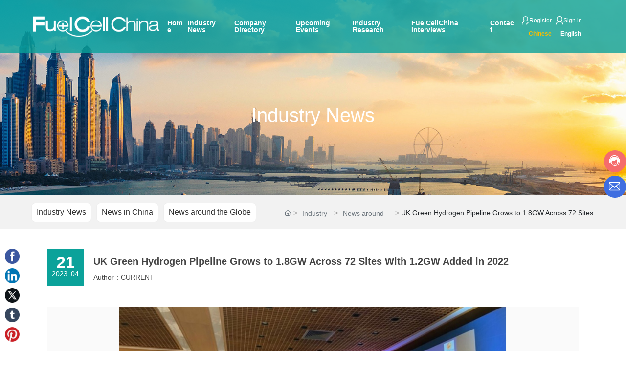

--- FILE ---
content_type: text/html; charset=utf-8
request_url: https://www.fuelcellchina.com/Industry_information_details/654.html
body_size: 14165
content:
<!DOCTYPE html>
<html lang="en"><head>
    
        <title>UK Green Hydrogen Pipeline Grows to 1.8GW Across 72 Sites With 1.2GW Added in 2022_FuelCellChina, the Leading Information Hub of Hydrogen and Fuel Cell Industry around the Globe.</title>
        <meta name="description" content="FuelCellChina, the Leading Information Hub of Hydrogen and Fuel Cell Industry around the Globe._The leading information hub of hydrogen and fuel cell industry around the globe."/>
        <meta name="keywords" content="Hydrogen energy,fuelcell systems,fuel cell components_FuelCellChina, the Leading Information Hub of Hydrogen and Fuel Cell Industry around the Globe."/>
        <meta http-equiv="x-dns-prefetch-control" content="on" />
<link rel="dns-prefetch" href="//omo-oss-image.thefastimg.com"/>
<link rel="dns-prefetch" href="//dcloud-static01.faststatics.com"/>
    <link rel="shortcut icon " type="images/x-icon" href="/favicon.ico" />
    <link type="text/css" rel="stylesheet" href="/npublic/libs/css/ceccbootstrap.min.css,global.css?instance=new2022091908572640667&viewType=p&v=1749611319000&siteType=oper">
    <link type="text/css" rel="stylesheet" href="/css/site.css?instance=new2022091908572640667&viewType=p&v=1749611319000&siteType=oper">
    <link type="text/css" rel="stylesheet" href="/css/Industry_information_details_b048dbff8cc988c528d8de243e53c644.min.css?instance=new2022091908572640667&viewType=p&v=1749611319000&siteType=oper">
    <meta name="viewport" content="width=device-width, initial-scale=1, user-scalable=no" />
    <meta name="renderer" content="webkit" />
<meta name="force-rendering" content="webkit" />
<meta http-equiv="X-UA-Compatible" content="IE=edge,chrome=1" />
<script>
    window.env = 'product';
    window.tenant={"bossProductInstance":"NEW2022091908572640667","cdnFlag":"0","cusId":"99CE35FA1106472986291AF5BDD5D50A","domainSSL":"1","domainStatus":10,"flag":1,"foreign":true,"language":"en","domain":"www.fuelcellchina.com","makeDomain":"2209195003.p.make.dcloud.portal1.portal.thefastmake.com","mobileMakeDomain":"2209195003.m.make.dcloud.portal1.portal.thefastmake.com","mobileProductDomain":"2209195003.m.oper.dcloud.portal1.portal.fastoper.com","mobilePublishTime":1749611319000,"mobileStatus":8,"ningkerDomain":"FOREIGN_TRADE","pcPublishTime":1749611319000,"productDomain":"2209195003.p.oper.dcloud.portal1.portal.fastoper.com","siteType":"oper","status":6,"tenantId":297275,"unittype":"portal-saas","viewType":"p","code":"2209195003"};
    window.pageObj={"instanceId":"new2022091908572640667","pageId":"9b2c4183-a418-469e-bd03-2575d68592e2","name":"Industry_information_details","filename":"Industry_information_details","pageAddress":null,"appId":"60003","pageMotherSetIdList":["footer","head"],"pageMotherSetList":[{"instanceId":"new2022091908572640667","motherSetId":"footer","motherSetName":"默认底部","motherViewType":null,"motherOperStatus":null,"motherSetImageUrl":"/productimg/mother/p/footer.png","motherSetDel":1,"motherSetLocation":1,"pageIds":null,"createTime":1663549125000,"updateTime":1663549125000,"version":0},{"instanceId":"new2022091908572640667","motherSetId":"head","motherSetName":"默认头部","motherViewType":null,"motherOperStatus":null,"motherSetImageUrl":"/productimg/mother/p/head.png","motherSetDel":1,"motherSetLocation":0,"pageIds":null,"createTime":1663549125000,"updateTime":1663549125000,"version":0}],"children":null,"batchCacheTPageList":null,"pageType":"3","contentType":"18505","viewType":null,"imageUrl":null,"previewImg":null,"showOrder":0,"parentId":"87c7f233-91bd-49ce-bc90-4f5fe56a963a","bindId":null,"operStatus":"BUSINESS","del":0,"pageTypeName":null,"isHomePage":0,"isLoginPage":0,"isRegisterPage":null,"isDeafault":0,"isLoginCheck":null,"isSpecialPage":0,"isErrorPage":0,"isPermissionPage":null,"isShopPage":0,"isNavigation":null,"isFlowpage":0,"createTime":1668341710000,"updateTime":1668406096000,"_detailId":"1649228363731324928","renderInfo":{"host":"2209195003.p.oper.dcloud.portal1.portal.fastoper.com","realhost":"www.fuelcellchina.com"}};
</script>
<script src="/npublic/libs/core/ceccjquery.min.js,require.min.js,lib.min.js,page.min.js?instance=new2022091908572640667&viewType=p&v=1749611319000&siteType=oper"></script>
<script src="/npublic/commonjs/common.min.js?instance=new2022091908572640667&viewType=p&v=1749611319000&siteType=oper"></script>
<!--headThirdJs begin--><!--Designed by beijing No.2 subsidiary of CE Dongli Technology Co., Ltd.<br> If you have any comments or suggestions please send your E-mail to dm-beijing2@300.cn --><!--headThirdJs end--><!--headThirdJs begin--><meta property="og:image" content="https://omo-oss-image.thefastimg.com/portal-saas/new2022091908572640667/cms/image/7c38eba3-2f7f-4a5f-a3c7-d6e676046887.jpg?d=1693557440033" /><!--headThirdJs end--></head><body data-pageid="9b2c4183-a418-469e-bd03-2575d68592e2"><div class="main">

<div id="c_grid-116273709439191">    <div class="p_gridbox signal s_tmpl">
            <div id="content_box-116273709439191-0" class="d_gridCell_0 p_gridCell ND_empty"><div id="c_navigation_119-1666076447595">
<div class="e_container-21 s_layout">
    <div class="cbox-21-0 p_item"><div class="e_container-24 s_layout">
    <div class="cbox-24-0 p_item"><div class="e_container-34 s_layout">
    <div class="cbox-34-0 p_item"><div class="e_image-26 s_img">
            <a href="/" target="_self">
        <img src="https://omo-oss-image.thefastimg.com/portal-saas/new2022091908572640667/cms/image/a1670afa-fcb1-49af-b588-1b5cff8629cc.png" alt="FUELCELL CHINA" title="FUELCELL CHINA" la="la"/>
            </a>
</div></div>
    <div class="cbox-34-1 p_item"><div class="e_richText-35 s_title clearfix">
    <p style="font-size: 14px; line-height: 24px; text-align: right;"><span style="font-size:14px;"><strong><span style="line-height:1.6;"><a href="http://cn.fuelcellchina.com"><span style="color:#FFFFFF;">Chinese</span></a><a href="http://www.fuelcellchina.com"><span style="color:#FFFFFF;">&nbsp;</span></a></span></strong></span></p>

</div></div>
</div></div>
</div></div>
    <div class="cbox-21-1 p_item"><div class="e_container-28 s_layout">
    <div class="cbox-28-0 p_item"><div class="e_navigationF-27 " needjs="true">
    <ul class="p_navBox1">
        <li class="p_navItem1">
            <p class="p_navCon js_editor_click">
                <a href="/Home.html" target="" >
                    <span>Home</span>
                </a>
                
            </p>
        </li>
        <li class="p_navItem1">
            <p class="p_navCon js_editor_click">
                <a href="/Industry_information/1582208155010228224.html" target="" >
                    <span>Industry News</span>
                </a>
                
            </p>
        </li>
        <li class="p_navItem1">
            <p class="p_navCon js_editor_click">
                <a href="/Enterprise_Directory/1582209398084493312.html" target="" >
                    <span>Company Directory</span>
                </a>
                
            </p>
        </li>
        <li class="p_navItem1">
            <p class="p_navCon js_editor_click">
                <a href="/Industry_activities/1582210110274117632.html" target="" >
                    <span>Upcoming Events</span>
                </a>
                
            </p>
        </li>
        <li class="p_navItem1">
            <p class="p_navCon js_editor_click">
                <a href="/Industrial_research/1582212216367374336.html" target="" >
                    <span>Industry Research</span>
                </a>
                
            </p>
        </li>
        <li class="p_navItem1">
            <p class="p_navCon js_editor_click">
                <a href="/FuelCellChina.html" target="" >
                    <span>FuelCellChina Interviews</span>
                </a>
                
            </p>
        </li>
        <li class="p_navItem1">
            <p class="p_navCon js_editor_click">
                <a href="/contact2.html" target="" >
                    <span>Contact</span>
                </a>
                
            </p>
        </li>
    </ul>
    <div class="p_navButton js_editor_click">
        <p>
            <span></span>
            <span></span>
            <span></span>
        </p>
    </div>
</div></div>
    <div class="cbox-28-1 p_item"><div class="e_container-22 s_layout">
    <div class="cbox-22-0 p_item"><div class="e_richText-31 s_title clearfix">
    <p style="font-size:14px;line-height:24px"><span style="font-size:12px;"><a href="/register.html?isPreview=true"><span style="line-height:2.4;"><span style="color:#FFFFFF;">Register&nbsp;</span></span></a></span></p>

</div></div>
    <div class="cbox-22-1 p_item"><div class="e_richText-32 s_title clearfix">
    <p style="font-size:14px;line-height:24px"><span style="font-size:12px;"><a href="/login.html?back=http://2209195002.p.make.dcloud.portal1.portal.thefastmake.com/sys/information?isPreview=true"><span style="line-height:2.4;"><span style="color:#FFFFFF;">Sign in</span></span></a></span></p>

</div></div>
</div><div class="e_container-30 s_layout">
    <div class="cbox-30-0 p_item"><div class="e_richText-33 s_title clearfix">
    <p style="font-size: 14px; line-height: 24px; text-align: center;"><span style="font-size:12px;"><strong><span style="line-height:1.6;"><a href="http://cn.fuelcellchina.com"><span style="color:#fabe00;">Chinese</span></a><span style="color:#FFFFFF;"><a href="http://www.fuelcellchina.com">&nbsp;</a><a href="http://cn.fuelcellchina.com"> &nbsp;</a> &nbsp;&nbsp;<a href="http://www.fuelcellchina.com/">English</a></span></span></strong></span></p>

</div></div>
</div></div>
</div></div>
</div>
 <input type="hidden" name="propJson" value='{&quot;space_26&quot;:0,&quot;href_26&quot;:{&quot;transport&quot;:[],&quot;type&quot;:&quot;page&quot;,&quot;value&quot;:{&quot;pageId&quot;:&quot;af96174b-39ab-430a-a049-013fbaedc0p0&quot;,&quot;hash&quot;:&quot;&quot;},&quot;target&quot;:&quot;_self&quot;},&quot;href_20&quot;:{&quot;type&quot;:&quot;&quot;,&quot;value&quot;:&quot;&quot;,&quot;target&quot;:&quot;&quot;},&quot;space_20&quot;:0,&quot;showArrow_4&quot;:true,&quot;space_3&quot;:0,&quot;space_7&quot;:0,&quot;setting_14&quot;:{},&quot;showArrow_27&quot;:true,&quot;setting_17&quot;:{&quot;fit&quot;:&quot;contain&quot;,&quot;isLazy&quot;:&quot;true&quot;},&quot;href_7&quot;:{&quot;type&quot;:&quot;&quot;,&quot;value&quot;:&quot;&quot;,&quot;target&quot;:&quot;&quot;},&quot;href_6&quot;:{&quot;type&quot;:&quot;none&quot;,&quot;value&quot;:&quot;&quot;,&quot;target&quot;:&quot;&quot;},&quot;setting_3&quot;:{&quot;fit&quot;:&quot;contain&quot;,&quot;isLazy&quot;:&quot;true&quot;},&quot;setting_26&quot;:{},&quot;href_3&quot;:{&quot;type&quot;:&quot;link&quot;,&quot;value&quot;:&quot;/&quot;,&quot;target&quot;:&quot;_self&quot;},&quot;href_19&quot;:{&quot;type&quot;:&quot;none&quot;,&quot;value&quot;:&quot;&quot;,&quot;target&quot;:&quot;&quot;},&quot;href_17&quot;:{&quot;type&quot;:&quot;link&quot;,&quot;value&quot;:&quot;/&quot;,&quot;target&quot;:&quot;_self&quot;},&quot;space_17&quot;:0}'/></div></div>
    </div>
</div>
<div id="c_banner_019-1666145282777">
<div class="e_bannerA-2 s_list" needjs="true">
    <div class="swiper-container" >
        <div class="swiper-wrapper p_swiperContainer">
            <div class="swiper-slide p_slide">
                    <div class="p_img">
                        <a href="javascript:;" >
                            <img src="https://omo-oss-image.thefastimg.com/portal-saas/new2022091908572640667/cms/image/9c49d159-43f9-42a2-8170-6846252f5d3e.jpg" alt="Industry News" title="Industry News" la="la"/>
                        </a>
                    </div>
                <div class="p_info ">
                    <div>
                        <h1 class="text-white p_btitle">
                            <a href="javascript:;" >
                            Industry News
                            </a>
                        </h1>
                    </div>
                </div>
            </div>
        </div>
    </div>
</div>
 <input type="hidden" name="propJson" value='{&quot;settings_2&quot;:{&quot;pagination&quot;:false,&quot;showText&quot;:true,&quot;autoplay&quot;:false,&quot;videoLoop&quot;:false,&quot;videoControlor&quot;:false,&quot;isThumb&quot;:&quot;false&quot;,&quot;fit&quot;:&quot;cover&quot;,&quot;navigation&quot;:false,&quot;effect&quot;:&quot;fade&quot;,&quot;videoAutoplay&quot;:false,&quot;videoMouted&quot;:true,&quot;deplay&quot;:4,&quot;direction&quot;:&quot;horizontal&quot;}}'/></div><div id="c_static_001_P_1512-1666145659267">
<div class="e_container-1 s_layout">
    <div class="cbox-1-0 p_item"><div class="e_loop-3 s_list" needjs="true">

    <div class="p_list">
        <div class="cbox-3 p_loopitem"><p class="e_text-4 s_title">
        <a href="http://www.fuelcellchina.com/Industry_information/81163.html" target="_self">
    Industry News
        </a>
</p></div>
        <div class="cbox-3 p_loopitem"><p class="e_text-4 s_title">
        <a href="/Industry_information/1582208155010228224.html" target="_self">
    News in China
        </a>
</p></div>
        <div class="cbox-3 p_loopitem"><p class="e_text-4 s_title">
        <a href="/Industry_information/1582208213694631936.html" target="_self">
    News around the Globe
        </a>
</p></div>
    </div>
    <div class="p_page">
        
            <div class="page_con"></div>
        
    </div>

    <input type="hidden" name="_config" value="{&quot;cname&quot;:&quot;所属分类-列表接口&quot;,&quot;type&quot;:&quot;list&quot;,&quot;params&quot;:{&quot;size&quot;:100,&quot;query&quot;:[{&quot;valueName&quot;:&quot;行业资讯&quot;,&quot;dataType&quot;:&quot;number&quot;,&quot;operator&quot;:&quot;eq&quot;,&quot;esField&quot;:&quot;CID&quot;,&quot;groupName&quot;:&quot;数据展示条件,默认条件组&quot;,&quot;groupEnd&quot;:&quot;2,1&quot;,&quot;field&quot;:&quot;CID&quot;,&quot;sourceType&quot;:&quot;static&quot;,&quot;logic&quot;:&quot;and&quot;,&quot;groupBegin&quot;:&quot;1,2&quot;,&quot;value&quot;:&quot;81163&quot;,&quot;fieldType&quot;:&quot;number&quot;,&quot;configurable&quot;:{&quot;sourceType&quot;:&quot;page&quot;,&quot;type&quot;:&quot;normal&quot;,&quot;value&quot;:&quot;_detailId&quot;}}],&quot;header&quot;:{&quot;Data-Query-Es-Field&quot;:&quot;DETAIL_ES.es_symbol_text_r4O05cao,DETAIL_ES.es_symbol_categoryName&quot;,&quot;Data-Query-Field&quot;:&quot;text_r4O05cao,categoryName&quot;},&quot;from&quot;:0,&quot;sort&quot;:[],&quot;_detailId&quot;:&quot;1649228363731324928&quot;},&quot;valueUrl&quot;:&quot;/fwebapi/cms/lowcode/60003/18506/list/value?cate&#x3D;1&quot;,&quot;priority&quot;:0,&quot;_dataFilter&quot;:{&quot;filter&quot;:false,&quot;showCondition&quot;:false,&quot;conditionExclude&quot;:false,&quot;showSearch&quot;:false,&quot;currentConditionHide&quot;:false,&quot;selectFirstCondition&quot;:false,&quot;fields&quot;:[],&quot;cascaderEnable&quot;:false,&quot;showSearchCname&quot;:&quot;&quot;},&quot;datasourceType&quot;:&quot;cate&quot;,&quot;appId&quot;:&quot;60003&quot;,&quot;sourceUuid&quot;:&quot;1441934179108519936&quot;,&quot;pageParams&quot;:[],&quot;metaUrl&quot;:&quot;/fwebapi/cms/lowcode/60003/18506/list/meta?cate&#x3D;1&quot;,&quot;disabled&quot;:false,&quot;api&quot;:&quot;/fwebapi/cms/lowcode/60003/18506/list?cate&#x3D;1&quot;,&quot;id&quot;:&quot;datasource10&quot;,&quot;apiId&quot;:&quot;18506&quot;,&quot;reqKey&quot;:&quot;/fwebapi/cms/lowcode/60003/18506/list?cate&#x3D;1|{\&quot;size\&quot;:100,\&quot;query\&quot;:[{\&quot;valueName\&quot;:\&quot;行业资讯\&quot;,\&quot;dataType\&quot;:\&quot;number\&quot;,\&quot;operator\&quot;:\&quot;eq\&quot;,\&quot;esField\&quot;:\&quot;CID\&quot;,\&quot;groupName\&quot;:\&quot;数据展示条件,默认条件组\&quot;,\&quot;groupEnd\&quot;:\&quot;2,1\&quot;,\&quot;field\&quot;:\&quot;CID\&quot;,\&quot;sourceType\&quot;:\&quot;static\&quot;,\&quot;logic\&quot;:\&quot;and\&quot;,\&quot;groupBegin\&quot;:\&quot;1,2\&quot;,\&quot;value\&quot;:\&quot;81163\&quot;,\&quot;fieldType\&quot;:\&quot;number\&quot;,\&quot;configurable\&quot;:{\&quot;sourceType\&quot;:\&quot;page\&quot;,\&quot;type\&quot;:\&quot;normal\&quot;,\&quot;value\&quot;:\&quot;_detailId\&quot;}}],\&quot;header\&quot;:{\&quot;Data-Query-Es-Field\&quot;:\&quot;DETAIL_ES.es_symbol_text_r4O05cao,DETAIL_ES.es_symbol_categoryName\&quot;,\&quot;Data-Query-Field\&quot;:\&quot;text_r4O05cao,categoryName\&quot;},\&quot;from\&quot;:0,\&quot;sort\&quot;:[],\&quot;_detailId\&quot;:\&quot;1649228363731324928\&quot;}|{\&quot;Data-Query-Es-Field\&quot;:\&quot;DETAIL_ES.es_symbol_text_r4O05cao,DETAIL_ES.es_symbol_categoryName\&quot;,\&quot;Data-Query-Field\&quot;:\&quot;text_r4O05cao,categoryName\&quot;}&quot;}">
    <input type="hidden" name="view" value="Industry_information_details">
    <input type="hidden" name="pageParamsJson" value="{&quot;size&quot;:100,&quot;from&quot;:0,&quot;totalCount&quot;:3}">
    <input type="hidden" name="i18nJson" value="{}">
  

  <script src="/upload/js/884f0c317aed45ddbd354bbaf0a87c5c.js?instance=new2022091908572640667&viewType=p&v=1749611319000&siteType=oper"></script>
  
  
</div></div>
    <div class="cbox-1-1 p_item"><div class="e_breadcrumb-2 s_list" needjs="true">
    <ul class="p_breadcrumb">
        <!-- first-child -->
        <li class="p_breadcrumbItem">
            <a href="/">
                <!-- 图标 -->
                <span class="text-secondary p_icon">
                    <svg t="1631185047228" class="icon" viewBox="0 0 1029 1024" version="1.1"
                         xmlns="http://www.w3.org/2000/svg" p-id="1034" width="200" height="200">
                        <path d="M44.799492 528.986943a42.836848 42.836848 0 0 1-31.231646-13.567846 42.725916 42.725916 0 0 1 2.133309-60.329983L491.685094 11.446142a42.68325 42.68325 0 0 1 58.538003 0.34133l465.658723 443.642972c17.066473 16.21315 17.749132 43.26351 1.45065 60.329983s-43.26351 17.749132-60.329983 1.45065L520.442102 101.301124 73.897829 517.552406c-8.27724 7.679913-18.687788 11.434537-29.098337 11.434537z"
                              p-id="1035"></path>
                        <path d="M752.716803 1024H282.876794c-111.188073 0-201.640381-86.697684-201.640381-193.27781V434.524014c0-23.551733 19.11445-42.666183 42.666183-42.666183s42.666183 19.11445 42.666183 42.666183v396.283509c0 59.476659 52.138076 107.945443 116.308015 107.945443h469.925341c64.084607 0 116.308015-48.383452 116.308015-107.945443V434.524014c0-23.551733 19.11445-42.666183 42.666183-42.666183s42.666183 19.11445 42.666183 42.666183v396.283509c-0.085332 106.494793-90.537641 193.192477-201.725713 193.192477z"
                              p-id="1036"></path>
                        <path d="M657.400549 1017.173411H383.142324c-23.551733 0-42.666183-19.11445-42.666183-42.666183V625.839179c0-23.551733 19.11445-42.666183 42.666183-42.666183h274.258225c23.551733 0 42.666183 19.11445 42.666184 42.666183v348.668049c0 23.551733-19.11445 42.666183-42.666184 42.666183z m-231.592041-85.332367h188.925858V668.505362H425.808508v263.335682z"
                              p-id="1037"></path>
                    </svg>
                </span>
                <!-- 图标 -->
                <span class="text-secondary p_title"></span>
            </a>
        </li>
    </ul>
</div>
</div>
</div>
 <input type="hidden" name="propJson" value='{&quot;page_3&quot;:{&quot;size&quot;:6,&quot;from&quot;:0,&quot;totalCount&quot;:100},&quot;pageConfig_3&quot;:{&quot;rolling&quot;:{&quot;navigation&quot;:true,&quot;scrollType&quot;:&quot;horizontal&quot;,&quot;pagenation&quot;:true,&quot;scrollTime&quot;:4,&quot;autoScroll&quot;:true},&quot;showJump&quot;:true,&quot;pageType&quot;:&quot;hidden&quot;,&quot;pcColumn&quot;:10,&quot;marquee&quot;:{&quot;navigation&quot;:true,&quot;marqueeTime&quot;:4},&quot;loopItem&quot;:&quot;.p_loopitem&quot;,&quot;pcRow&quot;:2,&quot;moColumn&quot;:2,&quot;datasourceid&quot;:&quot;datasource10&quot;,&quot;elementid&quot;:3},&quot;href_4&quot;:{&quot;transport&quot;:[],&quot;type&quot;:&quot;field&quot;,&quot;value&quot;:&quot;categoryUrl&quot;,&quot;target&quot;:&quot;_self&quot;}}'/></div><div id="c_new_detail_020-1666148570782">
<div class="e_container-2 s_layout">
    <div class="cbox-2-0 p_item"><div class="e_container-12 s_layout">
    <div class="cbox-12-0 p_item"><div class="e_container-13 s_layout">
    <div class="cbox-13-0 p_item"><P class="e_timeFormat-14 s_title">21</P><div class="e_container-15 s_layout">
    <div class="cbox-15-0 p_item"><P class="e_timeFormat-18 s_title">2023</P></div>
    <div class="cbox-15-1 p_item"><p class="e_text-16 s_title">
    - 
</p></div>
    <div class="cbox-15-2 p_item"><P class="e_timeFormat-17 s_title">04</P></div>
</div></div>
</div></div>
    <div class="cbox-12-1 p_item"><div class="e_container-19 s_layout">
    <div class="cbox-19-0 p_item"><h1 class="e_h1-20 s_subtitle">
    UK Green Hydrogen Pipeline Grows to 1.8GW Across 72 Sites With 1.2GW Added in 2022
</h1></div>
</div><div class="e_container-79 s_layout">
    <div class="cbox-79-0 p_item"><h1 class="e_h1-80 s_subtitle">
    Author：
</h1></div>
    <div class="cbox-79-1 p_item"><h1 class="e_h1-81 s_subtitle">
    CURRENT
</h1></div>
</div></div>
</div><div class="e_container-59 s_layout">
    <div class="cbox-59-0 p_item"><div class="e_websiteShare-60 s_list" needjs="true">
   <div class="p_share" data-ename="分享容器" data-selectValue="2"></div>
</div></div>
</div><hr class="e_line-26 s_line" /><div class="e_imageList-11 s_img" needjs="true">
    <div class="swiper-container gallery-top" >
        <div class="swiper-wrapper">
            <div class="swiper-slide" >
                <div class="p_img">
                    <img src="https://omo-oss-image.thefastimg.com/portal-saas/new2022091908572640667/cms/image/cd67be5b-ecc8-4afe-b558-642aeb9b839a.jpg" alt="UK Green Hydrogen Pipeline Grows to 1.8GW Across 72 Sites With 1.2GW Added in 2022" title="UK Green Hydrogen Pipeline Grows to 1.8GW Across 72 Sites With 1.2GW Added in 2022" la="la"/>
                </div>
            </div>
        </div>
        <div class="swiper-button-next swiper-button-white"></div>
        <div class="swiper-button-prev swiper-button-white"></div>
    </div>
    <div class="swiper-container gallery-thumbs">
        <div class="swiper-wrapper">
            <div class="swiper-slide" >
                <div class="p_img">
                    <img src="https://omo-oss-image.thefastimg.com/portal-saas/new2022091908572640667/cms/image/cd67be5b-ecc8-4afe-b558-642aeb9b839a.jpg" alt="UK Green Hydrogen Pipeline Grows to 1.8GW Across 72 Sites With 1.2GW Added in 2022" title="UK Green Hydrogen Pipeline Grows to 1.8GW Across 72 Sites With 1.2GW Added in 2022" la="la"/>
                </div>
            </div>
        </div>
    </div>
</div><div class="e_richText-24 s_title">
    <p style="text-align:start">&ldquo;The UK&rsquo;s green hydrogen pipeline has grown to 1.8GW across 72 sites,&rdquo; Molly McCorkingdale, market analyst at Solar Media, said at the&nbsp;<a href="https://greenhydrogen.solarenergyevents.com/" target="_blank">Green Hydrogen Summit</a>&nbsp;in Lisbon, Portugal, earlier this week.</p>

<p style="text-align:start">&nbsp;</p>

<p>The UK, which according to McCorkingdale, is &ldquo;well positioned to be a leader in low-carbon hydrogen production&rdquo;, currently has just 17MW operational across 36 sites in the UK. This capacity is primarily made up of demonstration sites and hydrogen refuelling stations for the transportation sector.</p>

<p>&nbsp;</p>

<p>Of this 17MW capacity, proton exchange membrane (PEM) electrolysers are the predominant method in producing green hydrogen. This popularity also extends into the UK&rsquo;s current green hydrogen pipeline.</p>

<p>&nbsp;</p>

<p>The 1.8GW of planned green hydrogen in the UK primarily consists of PEM and alkaline exchange membrane (AEM) electrolysism however, 1.4GW of this pipeline currently has not disclosed what technology will produce the green hydrogen due to being in the very early planning phases.</p>

<p>&nbsp;</p>

<p>AEM electrolysis makes up 26MW across 14 sites whereas PEM contributes 404MW across 45 sites.</p>

<p>&nbsp;</p>

<p>This pipeline started to scale significantly throughout 2022. McCorkingdale said: &ldquo;Since the beginning of 2022, 32 projects have been announced, adding a total of 1.2GW capacity. Throughout the year, 42MW across six sites were submitted into planning, 218MW across eight sites had been approved in planning, 7.4MW across two sites started construction and 14MW were under construction currently.&rdquo;</p>

<p>&nbsp;</p>

<p>2022 in particular saw the UK&rsquo;s hydrogen prospects boosted by several governmental announcements in regard to hydrogen. The government&rsquo;s initial Hydrogen Strategy, released in 2021, set a goal of&nbsp;<a href="https://www.current-news.co.uk/government-unveils-preference-for-cfd-style-hydrogen-support-mechanism" target="_blank">just 5GW of low-carbon hydrogen production by 2030</a>&nbsp;&ndash; significantly lower than countries such as the US, Germany and Australia.</p>

<p>&nbsp;</p>

<p>A negative response from the industry prompted this figure to be increased to 10GW, with 5GW coming from green hydrogen. This was released as part of the&nbsp;<a href="https://www.current-news.co.uk/british-energy-security-strategy-labelled-missed-opportunity-as-short-term-measures-missed" target="_blank">Energy Security Strategy</a>&nbsp;in early 2022.</p>

<p>&nbsp;</p>

<p>Providing a further boost to the green hydrogen sector is the UK Government&rsquo;s plan to introduce a&nbsp;<a href="https://www.current-news.co.uk/uk-government-to-launch-new-certification-to-provide-reliable-hydrogen-tracing/" target="_blank">new certification to provide &ldquo;reliable&rdquo; hydrogen tracing</a>. The new certification is set to be launched by 2025 and will be moulded via consultation with the industry. It is hoped this will allow companies to source accurate, low carbon hydrogen as the UK looks to decarbonise hard-to-abate sectors.</p>

<p>&nbsp;</p>

<p>Two countries in the UK are leading the charge for hydrogen production: Scotland and England. McCorkingdale stated most of the Scottish hydrogen production pipeline will &ldquo;take advantage of its extensive wind generation resources&rdquo; to produce the green energy carrier. The result has seen 31 projects with a total capacity of 6WM operational with a further 814MW planned. In comparison, England has 66 projects operational with a combined capacity of 11MW in addition to an 853MW planned pipeline.</p>

<p>&nbsp;</p>

<p>Highlighting Scotland&rsquo;s hydrogen potential, energy generation and storage company Statera recently unveiled plans to develop a&nbsp;<a href="https://www.current-news.co.uk/octopus-res-to-decarbonise-kimberly-clark-manufacturing-facilities-with-green-hydrogen/" target="_blank">3GW green hydrogen project in Scotland</a>&nbsp;capable of supplying the UK with up to 30% of its 10GW by 2030 hydrogen target.</p>

<p>&nbsp;</p>

<p>The major green hydrogen project is set to harness surplus Scottish wind power to power an electrolyser facility. The green hydrogen is expected to supply Statera&rsquo;s power generating facilities and the UK&rsquo;s carbon intensive industrial clusters via existing gas transmission pipelines. The project, if constructed, would be based in Kintore, Aberdeenshire.</p>

<p>&nbsp;</p>

<p>SOURCE: <a href="https://www.current-news.co.uk/uk-green-hydrogen-pipeline-grows-to-1-8gw-across-72-sites-with-1-2gw-added-in-2022/" target="_blank">CURRENT</a></p>

<p style="text-align:start">&nbsp;</p>
</div></div>
    <div class="cbox-2-1 p_item"><div class="e_container-61 s_layout">
    <div class="cbox-61-0 p_item"><div class="e_image-63 s_img">
                    <a href="https://www.asia-hydrogen-summit.com/?utm_source=FuelCellChina&utm_medium=web&utm_campaign=APAC24" target="_blank">
                    
            <img src="/npublic/img/s.png" lazy="https://omo-oss-image.thefastimg.com/portal-saas/new2022091908572640667/cms/image/7a38068d-f385-4081-90a1-846ded8a1f2f.png" alt="1" title="1" la="la" needthumb="true"/>
        
                    </a>
</div></div>
    <div class="cbox-61-1 p_item"><div class="e_image-62 s_img">
                    <a href="https://www.fuelcellchina.com/Industry_details/13.html" target="_blank">
                    
            <img src="/npublic/img/s.png" lazy="https://omo-oss-image.thefastimg.com/portal-saas/new2022091908572640667/cms/image/65ae2132-d06f-4a51-9f75-7c9593597d19.png" alt="2" title="2" la="la" needthumb="true"/>
        
                    </a>
</div></div>
</div></div>
</div>
 <input type="hidden" name="propJson" value='{&quot;format_14&quot;:&quot;dd&quot;,&quot;imgList1_62&quot;:[],&quot;format_17&quot;:&quot;MM&quot;,&quot;format_18&quot;:&quot;yyyy&quot;,&quot;imgList1_63&quot;:[],&quot;space_62&quot;:0,&quot;href_20&quot;:{&quot;type&quot;:&quot;none&quot;,&quot;value&quot;:&quot;&quot;,&quot;target&quot;:&quot;&quot;},&quot;href_63&quot;:{&quot;transport&quot;:[],&quot;type&quot;:&quot;link&quot;,&quot;value&quot;:&quot;https://www.asia-hydrogen-summit.com/?utm_source&#x3D;FuelCellChina&amp;utm_medium&#x3D;web&amp;utm_campaign&#x3D;APAC24&quot;,&quot;target&quot;:&quot;_blank&quot;},&quot;href_62&quot;:{&quot;transport&quot;:[],&quot;type&quot;:&quot;link&quot;,&quot;value&quot;:&quot;https://www.fuelcellchina.com/Industry_details/13.html&quot;,&quot;target&quot;:&quot;_blank&quot;},&quot;space_63&quot;:0,&quot;setting_11&quot;:{&quot;fit&quot;:&quot;contain&quot;,&quot;isLazy&quot;:false},&quot;setting_58&quot;:{},&quot;href_81&quot;:{&quot;type&quot;:&quot;none&quot;,&quot;value&quot;:&quot;&quot;,&quot;target&quot;:&quot;&quot;},&quot;href_80&quot;:{&quot;type&quot;:&quot;none&quot;,&quot;value&quot;:&quot;&quot;,&quot;target&quot;:&quot;&quot;},&quot;setting_62&quot;:{&quot;fit&quot;:&quot;contain&quot;,&quot;errorUrl&quot;:&quot;&quot;,&quot;needThumb&quot;:&quot;true&quot;,&quot;isLazy&quot;:&quot;true&quot;},&quot;setting_63&quot;:{&quot;fit&quot;:&quot;contain&quot;,&quot;errorUrl&quot;:&quot;&quot;,&quot;needThumb&quot;:&quot;true&quot;,&quot;isLazy&quot;:&quot;true&quot;},&quot;selectValue_60&quot;:&quot;2&quot;,&quot;space_11&quot;:10,&quot;imgList2_62&quot;:[],&quot;imgList2_63&quot;:[],&quot;href_16&quot;:{&quot;type&quot;:&quot;none&quot;,&quot;value&quot;:&quot;&quot;,&quot;target&quot;:&quot;&quot;},&quot;time_18&quot;:&quot;2021-09-15 00:00&quot;,&quot;range_14&quot;:&quot;-&quot;,&quot;time_17&quot;:&quot;2021-09-15 00:00&quot;,&quot;time_14&quot;:&quot;2021-09-15 00:00&quot;,&quot;range_17&quot;:&quot;-&quot;,&quot;href_11&quot;:{&quot;type&quot;:&quot;&quot;,&quot;value&quot;:&quot;&quot;,&quot;target&quot;:&quot;&quot;},&quot;range_18&quot;:&quot;-&quot;}'/></div><div id="c_static_001-1667983148009">
<div class="e_container-12 s_layout">
    <div class="cbox-12-0 p_item"><div class="e_richText-13 s_title clearfix">
    <p style="font-size:14px;line-height:24px"><span style="font-size:20px;"><strong><span style="color:#0ba29a;">Hot&nbsp;</span><span style="color:#fabe00;">News</span></strong></span></p>

</div></div>
</div><div class="e_loop-2 s_list" needjs="true">
    <div class="p_list">
        <div class="cbox-2 p_loopitem"><div class="e_container-3 s_layout">
    <div class="cbox-3-0 p_item"><div class="e_container-4 s_layout">
    <div class="cbox-4-0 p_item"><P class="e_timeFormat-6 s_title">2025/12/04</P></div>
</div><div class="e_image-5 s_img">
                    <a href="/Industry_information_details/7603.html" target="_self">
                    
            <img src="/npublic/img/s.png" lazy="https://omo-oss-image.thefastimg.com/portal-saas/new2022091908572640667/cms/image/5d138267-a72a-49a1-b8e1-0528f3185b2c.png" alt="Burckhardt Compression secures landmark order for world’s first Ammonia Bunkering Vessel in cooperation with Nissin Gas Engineering" title="Burckhardt Compression secures landmark order for world’s first Ammonia Bunkering Vessel in cooperation with Nissin Gas Engineering" la="la"/>
        
                    </a>
</div><p class="e_text-7 s_title" style="    
    word-break: break-all;
    text-overflow: ellipsis;
    display: -webkit-box; 
    -webkit-box-orient: vertical; 
    -webkit-line-clamp: 1; 
    overflow: hidden; ">
        <a href="/Industry_information_details/7603.html" target="_self">
    Burckhardt Compression secures landmark order for world’s first Ammonia Bunkering Vessel in cooperation with Nissin Gas Engineering
        </a>
</p><div class="e_container-8 s_layout">
    <div class="cbox-8-0 p_item"><P class="e_timeFormat-10 s_title">2025-12-04 23:42</P></div>
</div><p class="e_text-11 s_title" style="    
    word-break: break-all;
    text-overflow: ellipsis;
    display: -webkit-box; 
    -webkit-box-orient: vertical; 
    -webkit-line-clamp: 2; 
    overflow: hidden; ">
    
</p></div>
</div></div>
        <div class="cbox-2 p_loopitem"><div class="e_container-3 s_layout">
    <div class="cbox-3-0 p_item"><div class="e_container-4 s_layout">
    <div class="cbox-4-0 p_item"><P class="e_timeFormat-6 s_title">2025/12/04</P></div>
</div><div class="e_image-5 s_img">
                    <a href="/Industry_information_details/7602.html" target="_self">
                    
            <img src="/npublic/img/s.png" lazy="https://omo-oss-image.thefastimg.com/portal-saas/new2022091908572640667/cms/image/3ece3e01-9c56-4b82-9502-a6b193487ca0.png" alt="EU Opens €1.3Bn Hydrogen Auction with Low-Carbon Electrolysis Projects Eligible for the First Time" title="EU Opens €1.3Bn Hydrogen Auction with Low-Carbon Electrolysis Projects Eligible for the First Time" la="la"/>
        
                    </a>
</div><p class="e_text-7 s_title" style="    
    word-break: break-all;
    text-overflow: ellipsis;
    display: -webkit-box; 
    -webkit-box-orient: vertical; 
    -webkit-line-clamp: 1; 
    overflow: hidden; ">
        <a href="/Industry_information_details/7602.html" target="_self">
    EU Opens €1.3Bn Hydrogen Auction with Low-Carbon Electrolysis Projects Eligible for the First Time
        </a>
</p><div class="e_container-8 s_layout">
    <div class="cbox-8-0 p_item"><P class="e_timeFormat-10 s_title">2025-12-04 23:38</P></div>
</div><p class="e_text-11 s_title" style="    
    word-break: break-all;
    text-overflow: ellipsis;
    display: -webkit-box; 
    -webkit-box-orient: vertical; 
    -webkit-line-clamp: 2; 
    overflow: hidden; ">
    
</p></div>
</div></div>
        <div class="cbox-2 p_loopitem"><div class="e_container-3 s_layout">
    <div class="cbox-3-0 p_item"><div class="e_container-4 s_layout">
    <div class="cbox-4-0 p_item"><P class="e_timeFormat-6 s_title">2025/12/04</P></div>
</div><div class="e_image-5 s_img">
                    <a href="/Industry_information_details/7601.html" target="_self">
                    
            <img src="/npublic/img/s.png" lazy="https://omo-oss-image.thefastimg.com/portal-saas/new2022091908572640667/cms/image/dbe05239-c0a6-4b1e-8e57-8b9f6fe0e274.png" alt="3D-printed ceramic SOC modules debut at IREC" title="3D-printed ceramic SOC modules debut at IREC" la="la"/>
        
                    </a>
</div><p class="e_text-7 s_title" style="    
    word-break: break-all;
    text-overflow: ellipsis;
    display: -webkit-box; 
    -webkit-box-orient: vertical; 
    -webkit-line-clamp: 1; 
    overflow: hidden; ">
        <a href="/Industry_information_details/7601.html" target="_self">
    3D-printed ceramic SOC modules debut at IREC
        </a>
</p><div class="e_container-8 s_layout">
    <div class="cbox-8-0 p_item"><P class="e_timeFormat-10 s_title">2025-12-04 23:33</P></div>
</div><p class="e_text-11 s_title" style="    
    word-break: break-all;
    text-overflow: ellipsis;
    display: -webkit-box; 
    -webkit-box-orient: vertical; 
    -webkit-line-clamp: 2; 
    overflow: hidden; ">
    
</p></div>
</div></div>
        <div class="cbox-2 p_loopitem"><div class="e_container-3 s_layout">
    <div class="cbox-3-0 p_item"><div class="e_container-4 s_layout">
    <div class="cbox-4-0 p_item"><P class="e_timeFormat-6 s_title">2025/12/04</P></div>
</div><div class="e_image-5 s_img">
                    <a href="/Industry_information_details/7600.html" target="_self">
                    
            <img src="/npublic/img/s.png" lazy="https://omo-oss-image.thefastimg.com/portal-saas/new2022091908572640667/cms/image/e5cc075d-c1b9-4f20-8144-405fcca79a41.png" alt="Salzgitter AG and Umicore Partner to Recycle Iridium From Electrodes Used in Hydrogen Electrolyzers" title="Salzgitter AG and Umicore Partner to Recycle Iridium From Electrodes Used in Hydrogen Electrolyzers" la="la"/>
        
                    </a>
</div><p class="e_text-7 s_title" style="    
    word-break: break-all;
    text-overflow: ellipsis;
    display: -webkit-box; 
    -webkit-box-orient: vertical; 
    -webkit-line-clamp: 1; 
    overflow: hidden; ">
        <a href="/Industry_information_details/7600.html" target="_self">
    Salzgitter AG and Umicore Partner to Recycle Iridium From Electrodes Used in Hydrogen Electrolyzers
        </a>
</p><div class="e_container-8 s_layout">
    <div class="cbox-8-0 p_item"><P class="e_timeFormat-10 s_title">2025-12-04 23:31</P></div>
</div><p class="e_text-11 s_title" style="    
    word-break: break-all;
    text-overflow: ellipsis;
    display: -webkit-box; 
    -webkit-box-orient: vertical; 
    -webkit-line-clamp: 2; 
    overflow: hidden; ">
    
</p></div>
</div></div>
    </div>
    <div class="p_page">
        
            <div class="page_con"></div>
        
    </div>

    <input type="hidden" name="_config" value="{&quot;ignoreEmptyCheck&quot;:true,&quot;cname&quot;:&quot;新闻资讯-列表接口&quot;,&quot;type&quot;:&quot;list&quot;,&quot;params&quot;:{&quot;size&quot;:4,&quot;query&quot;:[{&quot;valueName&quot;:&quot;&quot;,&quot;dataType&quot;:&quot;array[category]&quot;,&quot;operator&quot;:&quot;in&quot;,&quot;filter&quot;:&quot;ignore-empty-check&quot;,&quot;esField&quot;:&quot;DETAIL_ES.es_multi_category_6d5k7017&quot;,&quot;groupName&quot;:&quot;数据展示条件,默认条件组&quot;,&quot;groupEnd&quot;:&quot;2,1&quot;,&quot;field&quot;:&quot;category_6d5k7017&quot;,&quot;sourceType&quot;:&quot;static&quot;,&quot;logic&quot;:&quot;and&quot;,&quot;groupBegin&quot;:&quot;1,2&quot;,&quot;value&quot;:&quot;&quot;,&quot;fieldType&quot;:&quot;array&quot;,&quot;configurable&quot;:{&quot;sourceType&quot;:&quot;page&quot;,&quot;type&quot;:&quot;normal&quot;,&quot;value&quot;:&quot;_detailId&quot;}}],&quot;header&quot;:{&quot;Data-Query-Es-Field&quot;:&quot;DETAIL_ES.es_multi_image_51M01676,DETAIL_ES.es_symbol_text_2PVENH84,DETAIL_ES.es_date_prePublishTime,TEXT_DETAIL_ES.es_text_textarea_8B30N7U4&quot;,&quot;Data-Query-Field&quot;:&quot;image_51M01676,text_2PVENH84,prePublishTime,textarea_8B30N7U4&quot;},&quot;from&quot;:0,&quot;sort&quot;:[],&quot;_detailId&quot;:&quot;1649228363731324928&quot;},&quot;valueUrl&quot;:&quot;/fwebapi/cms/lowcode/60003/18505/list/value?cate&#x3D;0&quot;,&quot;priority&quot;:0,&quot;_dataFilter&quot;:{&quot;filter&quot;:false,&quot;showCondition&quot;:false,&quot;conditionExclude&quot;:false,&quot;showSearch&quot;:false,&quot;currentConditionHide&quot;:false,&quot;selectFirstCondition&quot;:false,&quot;fields&quot;:[],&quot;viscidityEnableShowAll&quot;:false,&quot;cascaderEnable&quot;:false,&quot;showSearchCname&quot;:&quot;&quot;,&quot;viscidityEnable&quot;:false,&quot;viscidityEnableShowFirst&quot;:false},&quot;datasourceType&quot;:&quot;nomarl&quot;,&quot;appId&quot;:&quot;60003&quot;,&quot;sourceUuid&quot;:&quot;1441932740135092224&quot;,&quot;pageParams&quot;:[],&quot;metaUrl&quot;:&quot;/fwebapi/cms/lowcode/60003/18505/list/meta?cate&#x3D;0&quot;,&quot;disabled&quot;:false,&quot;api&quot;:&quot;/fwebapi/cms/lowcode/60003/18505/list?cate&#x3D;0&quot;,&quot;id&quot;:&quot;datasource2&quot;,&quot;apiId&quot;:&quot;18505&quot;,&quot;reqKey&quot;:&quot;/fwebapi/cms/lowcode/60003/18505/list?cate&#x3D;0|{\&quot;size\&quot;:4,\&quot;query\&quot;:[{\&quot;valueName\&quot;:\&quot;\&quot;,\&quot;dataType\&quot;:\&quot;array[category]\&quot;,\&quot;operator\&quot;:\&quot;in\&quot;,\&quot;filter\&quot;:\&quot;ignore-empty-check\&quot;,\&quot;esField\&quot;:\&quot;DETAIL_ES.es_multi_category_6d5k7017\&quot;,\&quot;groupName\&quot;:\&quot;数据展示条件,默认条件组\&quot;,\&quot;groupEnd\&quot;:\&quot;2,1\&quot;,\&quot;field\&quot;:\&quot;category_6d5k7017\&quot;,\&quot;sourceType\&quot;:\&quot;static\&quot;,\&quot;logic\&quot;:\&quot;and\&quot;,\&quot;groupBegin\&quot;:\&quot;1,2\&quot;,\&quot;value\&quot;:\&quot;\&quot;,\&quot;fieldType\&quot;:\&quot;array\&quot;,\&quot;configurable\&quot;:{\&quot;sourceType\&quot;:\&quot;page\&quot;,\&quot;type\&quot;:\&quot;normal\&quot;,\&quot;value\&quot;:\&quot;_detailId\&quot;}}],\&quot;header\&quot;:{\&quot;Data-Query-Es-Field\&quot;:\&quot;DETAIL_ES.es_multi_image_51M01676,DETAIL_ES.es_symbol_text_2PVENH84,DETAIL_ES.es_date_prePublishTime,TEXT_DETAIL_ES.es_text_textarea_8B30N7U4\&quot;,\&quot;Data-Query-Field\&quot;:\&quot;image_51M01676,text_2PVENH84,prePublishTime,textarea_8B30N7U4\&quot;},\&quot;from\&quot;:0,\&quot;sort\&quot;:[],\&quot;_detailId\&quot;:\&quot;1649228363731324928\&quot;}|{\&quot;Data-Query-Es-Field\&quot;:\&quot;DETAIL_ES.es_multi_image_51M01676,DETAIL_ES.es_symbol_text_2PVENH84,DETAIL_ES.es_date_prePublishTime,TEXT_DETAIL_ES.es_text_textarea_8B30N7U4\&quot;,\&quot;Data-Query-Field\&quot;:\&quot;image_51M01676,text_2PVENH84,prePublishTime,textarea_8B30N7U4\&quot;}&quot;}">
    <input type="hidden" name="view" value="Industry_information_details">
    <input type="hidden" name="pageParamsJson" value="{&quot;size&quot;:4,&quot;from&quot;:0,&quot;totalCount&quot;:7552}">
    <input type="hidden" name="i18nJson" value="{}">

</div>
 <input type="hidden" name="propJson" value='{&quot;page_2&quot;:{&quot;size&quot;:6,&quot;from&quot;:0,&quot;totalCount&quot;:100},&quot;time_6&quot;:&quot;2021-09-15 00:00&quot;,&quot;href_5&quot;:{&quot;transport&quot;:[],&quot;type&quot;:&quot;field&quot;,&quot;value&quot;:&quot;_hrefObject&quot;,&quot;target&quot;:&quot;_self&quot;},&quot;space_5&quot;:0,&quot;href_7&quot;:{&quot;transport&quot;:[],&quot;type&quot;:&quot;field&quot;,&quot;value&quot;:&quot;_hrefObject&quot;,&quot;target&quot;:&quot;_self&quot;},&quot;format_6&quot;:&quot;yyyy/MM/dd&quot;,&quot;setting_5&quot;:{&quot;fit&quot;:&quot;cover&quot;,&quot;isLazy&quot;:&quot;true&quot;},&quot;range_10&quot;:&quot;-&quot;,&quot;pageConfig_2&quot;:{&quot;rolling&quot;:{&quot;navigation&quot;:true,&quot;scrollType&quot;:&quot;horizontal&quot;,&quot;pagenation&quot;:true,&quot;scrollTime&quot;:4,&quot;autoScroll&quot;:true},&quot;showJump&quot;:true,&quot;pageType&quot;:&quot;hidden&quot;,&quot;pcColumn&quot;:4,&quot;marquee&quot;:{&quot;navigation&quot;:true,&quot;marqueeTime&quot;:4},&quot;loopItem&quot;:&quot;.p_loopitem&quot;,&quot;pcRow&quot;:1,&quot;moColumn&quot;:1,&quot;datasourceid&quot;:&quot;datasource2&quot;,&quot;elementid&quot;:2},&quot;href_11&quot;:{&quot;type&quot;:&quot;none&quot;,&quot;value&quot;:&quot;&quot;,&quot;target&quot;:&quot;&quot;},&quot;format_10&quot;:&quot;yyyy-MM-dd hh:mm&quot;,&quot;range_6&quot;:&quot;/&quot;,&quot;time_10&quot;:&quot;2021-09-15 00:00&quot;}'/></div><div id="c_static_001-16679831200520">
<div class="e_container-1 s_layout">
    <div class="cbox-1-0 p_item"><div class="e_richText-3 s_title clearfix">
    <p style="font-size:14px;line-height:24px"><span style="font-size:20px;"><strong><span style="color:#0ba29a;">FuelCellChina Interviews</span></strong></span></p>

</div></div>
</div>
 <input type="hidden" name="propJson" value='{}'/></div><div id="c_static_001-16679829480940">
<div class="e_loop-1 s_list" needjs="true" ds-id="" elem-id="e_loop-1">
    <div class="">

        
            <div class="p_list">
                <div class="cbox-1 p_loopitem"><div class="e_container-13 s_layout">
    <div class="cbox-13-0 p_item"><div class="e_container-15 s_layout">
    <div class="cbox-15-0 p_item"><div class="e_image-16 s_img">
                    <a href="/FuelCellChina_details/1984859003635204096.html" target="_self">
                    
            <img src="/npublic/img/s.png" lazy="https://omo-oss-image.thefastimg.com/portal-saas/new2022091908572640667/cms/image/13b0942f-984a-43d4-8d40-032a786e6100.jpg" alt="The Pioneer and Dedicated Green Hydrogen Key Industry Player- Interview with Hynergy Dr. Tobias Brunner" title="The Pioneer and Dedicated Green Hydrogen Key Industry Player- Interview with Hynergy Dr. Tobias Brunner" la="la" needthumb="true"/>
        
                    </a>
</div><div class="e_container-17 s_layout">
    <div class="cbox-17-0 p_item"><p class="e_text-18 s_title">
        <a href="/FuelCellChina_details/1984859003635204096.html" target="_self">
        The Pioneer and Dedicated Green Hydrogen Key Industry Player- Interview with Hynergy Dr. Tobias Brunner
        </a>
</p></div>
</div></div>
</div></div>
</div></div>
                <div class="cbox-1 p_loopitem"><div class="e_container-13 s_layout">
    <div class="cbox-13-0 p_item"><div class="e_container-15 s_layout">
    <div class="cbox-15-0 p_item"><div class="e_image-16 s_img">
                    <a href="/FuelCellChina_details/4.html" target="_self">
                    
            <img src="/npublic/img/s.png" lazy="https://omo-oss-image.thefastimg.com/portal-saas/new2022091908572640667/cms/image/7a17b054-ce17-4019-9d19-0079cd2efba0.jpg" alt="So the Green Hydrogen Story Goes: Interview of Enapter Founder and former CEO, Mr Sebastian-Justus Schmidt" title="So the Green Hydrogen Story Goes: Interview of Enapter Founder and former CEO, Mr Sebastian-Justus Schmidt" la="la" needthumb="true"/>
        
                    </a>
</div><div class="e_container-17 s_layout">
    <div class="cbox-17-0 p_item"><p class="e_text-18 s_title">
        <a href="/FuelCellChina_details/4.html" target="_self">
        So the Green Hydrogen Story Goes: Interview of Enapter Founder and former CEO, Mr Sebastian-Justus Schmidt
        </a>
</p></div>
</div></div>
</div></div>
</div></div>
                <div class="cbox-1 p_loopitem"><div class="e_container-13 s_layout">
    <div class="cbox-13-0 p_item"><div class="e_container-15 s_layout">
    <div class="cbox-15-0 p_item"><div class="e_image-16 s_img">
                    <a href="/FuelCellChina_details/3.html" target="_self">
                    
            <img src="/npublic/img/s.png" lazy="https://omo-oss-image.thefastimg.com/portal-saas/new2022091908572640667/cms/image/dded9356-d415-4aff-acaa-85a400a45425.png" alt="FuelCellChina Interview: The National Hydrogen and Fuel Cell Technology Testing Centre (CNH2)" title="FuelCellChina Interview: The National Hydrogen and Fuel Cell Technology Testing Centre (CNH2)" la="la" needthumb="true"/>
        
                    </a>
</div><div class="e_container-17 s_layout">
    <div class="cbox-17-0 p_item"><p class="e_text-18 s_title">
        <a href="/FuelCellChina_details/3.html" target="_self">
        FuelCellChina Interview: The National Hydrogen and Fuel Cell Technology Testing Centre (CNH2)
        </a>
</p></div>
</div></div>
</div></div>
</div></div>
            </div>
            <div class="p_page">
                
            <div class="page_con"></div>
        
            </div>
        
    </div>
    <input type="hidden" name="_config" value="{&quot;cname&quot;:&quot;FuelCellChina专访-列表接口&quot;,&quot;type&quot;:&quot;list&quot;,&quot;params&quot;:{&quot;size&quot;:3,&quot;query&quot;:[{&quot;valueName&quot;:&quot;FuelCellChina专访&quot;,&quot;dataType&quot;:&quot;array[category]&quot;,&quot;operator&quot;:&quot;in&quot;,&quot;esField&quot;:&quot;DETAIL_ES.es_multi_category_6d5k7017&quot;,&quot;groupName&quot;:&quot;数据展示条件,默认条件组&quot;,&quot;groupEnd&quot;:&quot;2,1&quot;,&quot;field&quot;:&quot;category_6d5k7017&quot;,&quot;sourceType&quot;:&quot;static&quot;,&quot;logic&quot;:&quot;and&quot;,&quot;groupBegin&quot;:&quot;1,2&quot;,&quot;value&quot;:&quot;1582212583840632832&quot;,&quot;fieldType&quot;:&quot;array&quot;,&quot;configurable&quot;:{&quot;sourceType&quot;:&quot;page&quot;,&quot;type&quot;:&quot;normal&quot;,&quot;value&quot;:&quot;_detailId&quot;}}],&quot;header&quot;:{&quot;Data-Query-Es-Field&quot;:&quot;DETAIL_ES.es_multi_image_51M01676,DETAIL_ES.es_symbol_text_2PVENH84,TEXT_DETAIL_ES.es_text_textarea_8B30N7U4&quot;,&quot;Data-Query-Field&quot;:&quot;image_51M01676,text_2PVENH84,textarea_8B30N7U4&quot;},&quot;from&quot;:0,&quot;sort&quot;:[],&quot;_detailId&quot;:&quot;1649228363731324928&quot;},&quot;valueUrl&quot;:&quot;/fwebapi/cms/lowcode/60003/1582212565615484928/list/value?cate&#x3D;0&quot;,&quot;priority&quot;:0,&quot;_dataFilter&quot;:{&quot;filter&quot;:false,&quot;showCondition&quot;:false,&quot;conditionExclude&quot;:false,&quot;showSearch&quot;:false,&quot;currentConditionHide&quot;:false,&quot;selectFirstCondition&quot;:false,&quot;fields&quot;:[],&quot;cascaderEnable&quot;:false,&quot;showSearchCname&quot;:&quot;&quot;},&quot;datasourceType&quot;:&quot;nomarl&quot;,&quot;appId&quot;:&quot;60003&quot;,&quot;sourceUuid&quot;:&quot;1582212566044770304&quot;,&quot;pageParams&quot;:[],&quot;metaUrl&quot;:&quot;/fwebapi/cms/lowcode/60003/1582212565615484928/list/meta?cate&#x3D;0&quot;,&quot;disabled&quot;:false,&quot;api&quot;:&quot;/fwebapi/cms/lowcode/60003/1582212565615484928/list?cate&#x3D;0&quot;,&quot;id&quot;:&quot;datasource1&quot;,&quot;apiId&quot;:&quot;1582212565615484928&quot;,&quot;reqKey&quot;:&quot;/fwebapi/cms/lowcode/60003/1582212565615484928/list?cate&#x3D;0|{\&quot;size\&quot;:3,\&quot;query\&quot;:[{\&quot;valueName\&quot;:\&quot;FuelCellChina专访\&quot;,\&quot;dataType\&quot;:\&quot;array[category]\&quot;,\&quot;operator\&quot;:\&quot;in\&quot;,\&quot;esField\&quot;:\&quot;DETAIL_ES.es_multi_category_6d5k7017\&quot;,\&quot;groupName\&quot;:\&quot;数据展示条件,默认条件组\&quot;,\&quot;groupEnd\&quot;:\&quot;2,1\&quot;,\&quot;field\&quot;:\&quot;category_6d5k7017\&quot;,\&quot;sourceType\&quot;:\&quot;static\&quot;,\&quot;logic\&quot;:\&quot;and\&quot;,\&quot;groupBegin\&quot;:\&quot;1,2\&quot;,\&quot;value\&quot;:\&quot;1582212583840632832\&quot;,\&quot;fieldType\&quot;:\&quot;array\&quot;,\&quot;configurable\&quot;:{\&quot;sourceType\&quot;:\&quot;page\&quot;,\&quot;type\&quot;:\&quot;normal\&quot;,\&quot;value\&quot;:\&quot;_detailId\&quot;}}],\&quot;header\&quot;:{\&quot;Data-Query-Es-Field\&quot;:\&quot;DETAIL_ES.es_multi_image_51M01676,DETAIL_ES.es_symbol_text_2PVENH84,TEXT_DETAIL_ES.es_text_textarea_8B30N7U4\&quot;,\&quot;Data-Query-Field\&quot;:\&quot;image_51M01676,text_2PVENH84,textarea_8B30N7U4\&quot;},\&quot;from\&quot;:0,\&quot;sort\&quot;:[],\&quot;_detailId\&quot;:\&quot;1649228363731324928\&quot;}|{\&quot;Data-Query-Es-Field\&quot;:\&quot;DETAIL_ES.es_multi_image_51M01676,DETAIL_ES.es_symbol_text_2PVENH84,TEXT_DETAIL_ES.es_text_textarea_8B30N7U4\&quot;,\&quot;Data-Query-Field\&quot;:\&quot;image_51M01676,text_2PVENH84,textarea_8B30N7U4\&quot;}&quot;}">
    <input type="hidden" name="view" value="Industry_information_details">
    <input type="hidden" name="pageParamsJson" value="{&quot;size&quot;:3,&quot;from&quot;:0,&quot;totalCount&quot;:5}">
    <input type="hidden" name="i18nJson" value="{&quot;loadMore_1&quot;:&quot;Click to load more&quot;,&quot;loadNow_1&quot;:&quot;Loading&quot;,&quot;noMore_1&quot;:&quot;No more&quot;,&quot;pageItem_1&quot;:&quot;picecs&quot;,&quot;noData_1&quot;:&quot;No data&quot;,&quot;pageJump_1&quot;:&quot;proceed&quot;,&quot;pageWhole_1&quot;:&quot;in total&quot;,&quot;pageUnit_1&quot;:&quot;page&quot;}">

</div>
 <input type="hidden" name="propJson" value='{&quot;dense_18&quot;:&quot;&quot;,&quot;page_1&quot;:{&quot;size&quot;:6,&quot;from&quot;:0,&quot;totalCount&quot;:100},&quot;prompt_18&quot;:&quot;&quot;,&quot;imgList2_16&quot;:[],&quot;imgList1_16&quot;:[],&quot;pageConfig_1&quot;:{&quot;rolling&quot;:{&quot;navigation&quot;:false,&quot;scrollType&quot;:&quot;horizontal&quot;,&quot;pagenation&quot;:true,&quot;scrollTime&quot;:4,&quot;autoScroll&quot;:true},&quot;showJump&quot;:true,&quot;pageType&quot;:&quot;hidden&quot;,&quot;pcColumn&quot;:3,&quot;marquee&quot;:{&quot;navigation&quot;:true,&quot;marqueeTime&quot;:4,&quot;scrollType&quot;:&quot;horizontal&quot;,&quot;opp&quot;:false},&quot;loopItem&quot;:&quot;.p_loopitem&quot;,&quot;status&quot;:true,&quot;filterPosition&quot;:&quot;&quot;,&quot;pcRow&quot;:1,&quot;moColumn&quot;:1,&quot;datasourceid&quot;:&quot;datasource1&quot;,&quot;elementid&quot;:1},&quot;href_18&quot;:{&quot;transport&quot;:[],&quot;type&quot;:&quot;field&quot;,&quot;value&quot;:&quot;_hrefObject&quot;,&quot;target&quot;:&quot;_self&quot;},&quot;href_16&quot;:{&quot;transport&quot;:[],&quot;type&quot;:&quot;field&quot;,&quot;value&quot;:&quot;_hrefObject&quot;,&quot;target&quot;:&quot;_self&quot;},&quot;space_16&quot;:0,&quot;setting_16&quot;:{&quot;fit&quot;:&quot;cover&quot;,&quot;errorUrl&quot;:&quot;&quot;,&quot;needThumb&quot;:&quot;true&quot;,&quot;isLazy&quot;:&quot;true&quot;}}'/></div>

<div id="c_grid-116273709439190">    <div class="p_gridbox signal s_tmpl_footer">
            <div id="content_box-116273709439190-0" class="d_gridCell_0 p_gridCell ND_empty"><div id="c_static_001-1666079021095">
<div class="e_container-1 s_layout">
    <div class="cbox-1-0 p_item"><div class="e_websiteShare-3 s_list" needjs="true">
   <div class="p_share" data-ename="分享容器" data-selectValue="2"></div>
</div></div>
    <div class="cbox-1-1 p_item"><form class="e_form-20 s_form_layout1" needjs="true">
    <div class="cbox-20-0 p_formItem"><div class="e_input-23 s_form1 form-group " needjs="true" >
    <div class="">
        <div class="input-group">
            <input type="text" class="form-control s_form-control s_input p_input" name="e_input-23" 
                placeholder="Please enter email" 
                 
                
            >
            <div class="invalid-feedback"></div>
        </div>
    </div>
</div></div>
    <div class="cbox-20-1 p_formItem"><div class="e_select-21 s_form1 form-group " needjs="true" required>
    <div class="">
        <select class="form-control s_form-control s_input p_input" name="e_select-21"  >
            <option value="all">全部</option>
            <option value="60003">新闻资讯</option>
            <option value="143150160001">产品管理</option>
            <option value="60007">介绍内容</option>
            <option value="2260">企业网点</option>
            <option value="60005">常见问题</option>
            <option value="60008">企业视频</option>
            <option value="60004">企业图册</option>
        </select>
        <div class="invalid-feedback"></div>
    </div>
</div>
</div>
    <div class="cbox-20-2 p_formItem"><a class="e_formBtn-22 s_button3 btn btn-primary" href="javascript:;" needjs="true">
    <span>Email Subscription</span> 
</a></div>
</form></div>
</div><hr class="e_line-13 s_line" /><div class="e_container-2 s_layout">
    <div class="cbox-2-0 p_item"><div class="e_image-7 s_img">
            <a href="/" target="_self">
        <img src="https://omo-oss-image.thefastimg.com/portal-saas/new2022091908572640667/cms/image/bce556c5-c0ea-46f1-ba0e-d21d38376e61.png" alt="FUELCELL CHINA" title="FUELCELL CHINA" la="la"/>
            </a>
</div></div>
    <div class="cbox-2-1 p_item"><div class="e_richText-8 s_title clearfix">
    <p style="font-size:14px;line-height:24px"><strong><span style="font-size:18px;"><span style="color:#333333;"><span style="line-height:2;">Quick&nbsp;Tabs</span></span></span></strong></p>

</div><div class="e_richText-9 s_title clearfix">
    <p style="font-size:14px;line-height:24px"><span style="color:#333333;"><span style="font-size:14px;"><span style="line-height:2;"><a href="/contact_us/1582582935095693312.html">About Us</a><br />
<a href="/contact_us/2671.html">Advertising Opportunities</a><br />
<a href="/cooperation.html">Cooperation Partners</a><br />
<a href="/contact2.html">Contact Us</a></span></span></span></p>

</div></div>
    <div class="cbox-2-2 p_item"><div class="e_richText-12 s_title clearfix">
    <p style="font-size:14px;line-height:24px"><strong><span style="font-size:18px;"><span style="color:#333333;"><span style="line-height:2;">Follow Us</span></span></span></strong></p>

</div><div class="e_container-14 s_layout">
    <div class="cbox-14-0 p_item"><div class="e_image-16 s_img">
        <img src="https://omo-oss-image.thefastimg.com/portal-saas/new2022091908572640667/cms/image/899bd358-7758-41d4-a76c-a4bcb9ebdce9.jpg" alt="1" title="1" la="la"/>
</div><div class="e_richText-15 s_title clearfix">
    <p style="font-size: 14px; line-height: 24px; text-align: center;"><span style="color:#333333;"><span style="font-size:14px;"><span style="line-height:2;">LinkedIn</span></span></span></p>

</div></div>
    <div class="cbox-14-1 p_item"><div class="e_image-17 s_img">
        <img src="https://omo-oss-image.thefastimg.com/portal-saas/new2022091908572640667/cms/image/79714705-cb18-4567-b2c8-8fbc96257526.jpg" alt="1" title="1" la="la"/>
</div><div class="e_richText-18 s_title clearfix">
    <p style="font-size: 14px; line-height: 24px; text-align: center;"><span style="color:#333333;"><span style="font-size:14px;"><span style="line-height:2;">WeChat</span></span></span></p>

</div></div>
    <div class="cbox-14-2 p_item"><div class="e_image-24 s_img">
        <img src="https://omo-oss-image.thefastimg.com/portal-saas/new2022091908572640667/cms/image/899bd358-7758-41d4-a76c-a4bcb9ebdce9.jpg" alt="1" title="1" la="la"/>
</div><div class="e_richText-25 s_title clearfix">
    <p style="font-size: 14px; line-height: 24px; text-align: center;"><span style="color:#333333;"><span style="font-size:14px;"><span style="line-height:2;">YouTube</span></span></span></p>

</div></div>
</div></div>
</div>
 <input type="hidden" name="propJson" value='{&quot;placeholder_21&quot;:&quot;请选择应用&quot;,&quot;submit_20&quot;:{&quot;obj2&quot;:{&quot;type&quot;:&quot;customPage&quot;,&quot;value&quot;:{&quot;type&quot;:&quot;page&quot;,&quot;params&quot;:[{&quot;param&quot;:&quot;keywords&quot;,&quot;valueName&quot;:&quot;单行文本&quot;,&quot;valueType&quot;:&quot;value&quot;,&quot;paramName&quot;:&quot;全局搜索关键字&quot;,&quot;type&quot;:&quot;form&quot;,&quot;value&quot;:&quot;e_input-23&quot;},{&quot;param&quot;:&quot;appIds&quot;,&quot;valueName&quot;:&quot;下拉选择&quot;,&quot;valueType&quot;:&quot;value&quot;,&quot;paramName&quot;:&quot;全局搜索应用范围&quot;,&quot;type&quot;:&quot;form&quot;,&quot;value&quot;:&quot;e_select-21&quot;}],&quot;value&quot;:&quot;8b71ec76-5df3-44e5-b3e2-43d5a84614d7&quot;},&quot;target&quot;:&quot;_self&quot;},&quot;obj1&quot;:{&quot;result&quot;:1,&quot;request&quot;:[],&quot;promptTime&quot;:2,&quot;prompt&quot;:&quot;Thank you for your subscription. Your information has been submitted successfully!&quot;},&quot;logic&quot;:[],&quot;type&quot;:1,&quot;obj3&quot;:{}},&quot;placeholder_23&quot;:&quot;Please enter email&quot;,&quot;prompt_22&quot;:&quot;&quot;,&quot;space_24&quot;:0,&quot;async_20&quot;:{&quot;status&quot;:2,&quot;target&quot;:&quot;&quot;,&quot;relation&quot;:[]},&quot;business_22&quot;:[],&quot;href_24&quot;:{&quot;transport&quot;:[],&quot;type&quot;:&quot;none&quot;,&quot;value&quot;:&quot;&quot;,&quot;target&quot;:&quot;_self&quot;},&quot;selectValue_3&quot;:&quot;2&quot;,&quot;notice_20&quot;:{&quot;rules&quot;:[{&quot;code&quot;:&quot;submit&quot;,&quot;title&quot;:&quot;全局搜索提醒&quot;,&quot;user&quot;:2}],&quot;status&quot;:1},&quot;space_7&quot;:0,&quot;rule_20&quot;:[],&quot;setting_17&quot;:{},&quot;setting_16&quot;:{},&quot;action_22&quot;:1,&quot;state_23&quot;:&quot;normal&quot;,&quot;value_23&quot;:&quot;&quot;,&quot;state_21&quot;:&quot;normal&quot;,&quot;type_23&quot;:&quot;email&quot;,&quot;ddItem_23&quot;:{},&quot;type_22&quot;:1,&quot;logic_22&quot;:[],&quot;datasource_23&quot;:{},&quot;basic_20&quot;:{&quot;submitLimit&quot;:{&quot;unit&quot;:1,&quot;count&quot;:1,&quot;interval&quot;:1,&quot;peopleLimit&quot;:1,&quot;limitRule&quot;:1},&quot;submitTime&quot;:{&quot;limit&quot;:2,&quot;startTime&quot;:&quot;&quot;,&quot;endTime&quot;:&quot;&quot;,&quot;prompt&quot;:&quot;&quot;},&quot;formInfo&quot;:{&quot;app&quot;:&quot;146174&quot;,&quot;name&quot;:&quot;globalSearch3&quot;,&quot;title&quot;:&quot;底部全局搜索&quot;},&quot;advanced&quot;:{&quot;customState&quot;:[],&quot;message&quot;:1}},&quot;href_7&quot;:{&quot;transport&quot;:[],&quot;type&quot;:&quot;page&quot;,&quot;value&quot;:{&quot;pageId&quot;:&quot;af96174b-39ab-430a-a049-013fbaedc0p0&quot;,&quot;hash&quot;:&quot;&quot;},&quot;target&quot;:&quot;_self&quot;},&quot;ddItemList_21&quot;:[{}],&quot;label_21&quot;:&quot;下拉选择&quot;,&quot;setting_24&quot;:{},&quot;label_23&quot;:&quot;单行文本&quot;,&quot;setting_7&quot;:{},&quot;formId_20&quot;:&quot;1032254537767424000&quot;,&quot;sourceUuid_20&quot;:&quot;1582575011531718656&quot;,&quot;initType_23&quot;:1,&quot;datasourceList_21&quot;:[{}],&quot;options_21&quot;:[{&quot;select&quot;:true,&quot;label&quot;:&quot;全部&quot;,&quot;value&quot;:&quot;all&quot;},{&quot;select&quot;:false,&quot;label&quot;:&quot;新闻资讯&quot;,&quot;value&quot;:&quot;60003&quot;},{&quot;select&quot;:false,&quot;label&quot;:&quot;产品管理&quot;,&quot;value&quot;:&quot;143150160001&quot;},{&quot;select&quot;:false,&quot;label&quot;:&quot;介绍内容&quot;,&quot;value&quot;:&quot;60007&quot;},{&quot;select&quot;:false,&quot;label&quot;:&quot;企业网点&quot;,&quot;value&quot;:&quot;2260&quot;},{&quot;select&quot;:false,&quot;label&quot;:&quot;常见问题&quot;,&quot;value&quot;:&quot;60005&quot;},{&quot;label&quot;:&quot;企业视频&quot;,&quot;value&quot;:&quot;60008&quot;},{&quot;label&quot;:&quot;企业图册&quot;,&quot;value&quot;:&quot;60004&quot;}],&quot;href_17&quot;:{&quot;transport&quot;:[],&quot;type&quot;:&quot;none&quot;,&quot;value&quot;:&quot;&quot;,&quot;target&quot;:&quot;_self&quot;},&quot;validate_23&quot;:{&quot;minLength&quot;:{&quot;msg&quot;:&quot;您输入的内容不能少于%len个字符&quot;,&quot;state&quot;:false,&quot;value&quot;:5},&quot;custom&quot;:{&quot;msg&quot;:&quot;&quot;,&quot;reg&quot;:&quot;&quot;,&quot;state&quot;:false},&quot;required&quot;:{&quot;msg&quot;:&quot;内容不能为空&quot;,&quot;value&quot;:false},&quot;maxLength&quot;:{&quot;msg&quot;:&quot;您输入的内容不能多于%len个字符&quot;,&quot;state&quot;:false,&quot;value&quot;:128}},&quot;href_16&quot;:{&quot;transport&quot;:[],&quot;type&quot;:&quot;none&quot;,&quot;value&quot;:&quot;&quot;,&quot;target&quot;:&quot;_self&quot;},&quot;space_17&quot;:0,&quot;space_16&quot;:0,&quot;showLabel_21&quot;:false,&quot;validate_21&quot;:{&quot;required&quot;:{&quot;msg&quot;:&quot;内容不能为空&quot;,&quot;state&quot;:true,&quot;value&quot;:true}},&quot;showPlaceholder_23&quot;:true,&quot;showLabel_23&quot;:false,&quot;showPlaceholder_21&quot;:false}'/></div><div id="c_static_001-16660791255690">
<div class="e_container-1 s_layout">
    <div class="cbox-1-0 p_item"><div class="e_richText-3 s_title clearfix">
    <p style="font-size: 14px; line-height: 24px;"><span style="line-height:2;"><span style="font-size:14px;">Copyright: Haechi (Beijing) Information Technology Co., Ltd&nbsp; &nbsp;<a href="https://beian.miit.gov.cn">京ICP备20024235号-1</a>&nbsp; &nbsp;&nbsp;<a href="https://www.300.cn">Powered by www.300.cn</a>&nbsp; &nbsp;&nbsp;<a href="/seoList.html">SEO</a></span></span></p>

</div><div class="e_provider-5 s_title" needjs="true" isShow="false">
    <a href="https://beian.miit.gov.cn" target="_blank"></a>
</div> </div>
    <div class="cbox-1-1 p_item"><div class="e_credible-4 s_list" needjs="true"></div>

</div>
</div>
 <input type="hidden" name="propJson" value='{&quot;showMark_5&quot;:false,&quot;ct_4&quot;:&quot;df&quot;,&quot;size_4&quot;:3}'/></div></div>
    </div>
</div>
</div>

</body></html>

--- FILE ---
content_type: text/css
request_url: https://www.fuelcellchina.com/css/site.css?instance=new2022091908572640667&viewType=p&v=1749611319000&siteType=oper
body_size: 6329
content:
.s_button1:before{content:"";position:absolute;display:block;transition:all .6s;width:100%;height:0;border-radius:50%;left:50%;top:50%;padding-top:100%;transform:translateX(-50%) translateY(-50%)}.s_button1:hover:before{animation:style1 .75s;z-index:1}@keyframes style1{0%{background:rgba(0,0,0,.25);transform:translateX(-50%) translateY(-50%) scale(0)}to{background:0 0;transform:translateX(-50%) translateY(-50%) scale(1)}}.s_button4::after{opacity:1;width:0}.s_button4:hover::after{width:100%;background-color:#409ef4}.s_title{font-size:16px;color:#333;line-height:1}.s_button1:hover{background-color:#fabe00;color:#000;border-top-left-radius:4px;border-top-right-radius:4px;border-bottom-left-radius:4px;border-bottom-right-radius:4px;border-style:solid;border-color:#fabe00;font-size:14px}.s_summary{font-size:14px;color:#666;line-height:1.5}.s_button1{background-color:#fabe00;border-top-left-radius:4px;border-top-right-radius:4px;border-bottom-left-radius:4px;border-bottom-right-radius:4px;color:#000;border-style:solid;border-color:#fabe00;font-size:14px;border-width:1px;position:relative;overflow:hidden}.s_button5{background-color:rgba(255,255,255,0);font-size:14px;color:#409eff;border-style:solid;border-width:1px;border-color:#409eff;border-top-left-radius:0;border-top-right-radius:0;border-bottom-left-radius:0;border-bottom-right-radius:0;transition:all .3s}.s_subtitle{color:#222;font-size:28px;font-weight:700;line-height:1}.s_templatetitle{font-size:16px;color:#333}.s_templatesum{font-size:14px;color:#666}.s_body{font-size:12px;color:#f56c6c;line-height:1.5}.s_link{font-size:14px;color:#666;line-height:2}.s_list{background-color:rgba(255,255,255,0)}.s_item{background-color:#000}.s_comp{background-color:#fffef8}.s_tmpl{background-color:#efefef}.s_tmpl_footer{background-color:#efefef}body{background-color:rgba(255,255,255,0)}.s_button2{background-color:#409eff;font-size:14px;color:#fff;border-style:solid;border-width:1px;border-color:#409eff;border-top-left-radius:20px;border-top-right-radius:20px;border-bottom-left-radius:20px;border-bottom-right-radius:20px;transition:all .3s}.s_button2:hover{background-color:#fff;color:#409eff;border-style:solid;border-color:#409eff;border-top-left-radius:20px;border-top-right-radius:20px;border-bottom-left-radius:20px;border-bottom-right-radius:20px}.s_button3{background-color:#0ba29a;font-size:14px;color:#fff;border-style:solid;border-width:1px;border-color:#0ba29a;border-top-left-radius:4px;border-top-right-radius:4px;border-bottom-left-radius:4px;border-bottom-right-radius:4px;position:relative;overflow:hidden;transition:all .3s}.s_button3:hover{background-color:#0ba29a;color:#fff;border-style:solid;border-color:#0ba29a;border-top-left-radius:4px;border-top-right-radius:4px;border-bottom-left-radius:4px;border-bottom-right-radius:4px}.s_button4{background-color:#fff;font-size:14px;color:#333;border-style:solid;border-width:1px;border-color:#ccc;border-top-left-radius:20px;border-top-right-radius:20px;border-bottom-left-radius:20px;border-bottom-right-radius:20px;position:relative;overflow:hidden;transition:all .3s}.s_button4:hover{background-color:#fff;font-size:14px;color:#409eff;border-style:solid;border-color:#409eff;border-top-left-radius:20px;border-top-right-radius:20px;border-bottom-left-radius:20px;border-bottom-right-radius:20px}.s_button5:hover{background-color:#409eff;font-size:14px;color:#fff;border-style:solid;border-color:#409eff;border-top-left-radius:0;border-top-right-radius:0;border-bottom-left-radius:0;border-bottom-right-radius:0}.s_button6{font-size:14px;color:#409eff;border-style:solid;border-width:1px;border-color:#409eff;border-top-left-radius:0;border-top-right-radius:0;border-bottom-left-radius:0;border-bottom-right-radius:0;transition:all .3s}.s_button6:hover{font-size:14px;color:#fff;border-style:solid;border-color:#409eff;border-top-left-radius:0;border-top-right-radius:0;border-bottom-left-radius:0;border-bottom-right-radius:0}.page_a{font-size:14px;color:#8a8a8a;border-style:solid;border-width:1px;border-color:#ebebeb;border-top-left-radius:2px;border-top-right-radius:2px;border-bottom-left-radius:2px;border-bottom-right-radius:2px;font-family:Arial;background-color:rgba(255,255,255,0)}.page_a:hover{color:#409eff;border-color:#409eff;background-color:rgba(255,255,255,0)}.page_a.current{background-color:#222a35;font-size:14px;font-family:Arial;color:#fff;border-style:solid;border-width:0;border-color:#222a35;border-top-left-radius:2px;border-top-right-radius:2px;border-bottom-left-radius:2px;border-bottom-right-radius:2px}.page_a.current:hover{background-color:#474b52;color:#fff;border-color:#409eff}.page_jump{font-size:14px;color:#747474}.page_jump:hover{color:#747474}.page_a.disabled{background-color:#f4f4f5;font-size:14px;color:#c0c4cc;border-style:solid;border-width:1px;border-color:#f4f4f5;border-top-left-radius:2px;border-top-right-radius:2px;border-bottom-left-radius:2px;border-bottom-right-radius:2px}.page_a.disabled:hover{background-color:#f4f4f5;color:#c0c4cc;border-color:#f4f4f5}.page_input{background-color:rgba(255,255,255,0);font-size:14px;color:#606266;border-style:solid;border-width:1px;border-color:#ebebeb;border-top-left-radius:2px;border-top-right-radius:2px;border-bottom-left-radius:2px;border-bottom-right-radius:2px}.page_input:hover{background-color:rgba(255,255,255,0);color:#606266;border-color:#409eff}.s_form_layout1{background:#fff}.s_form_layout1 .s_label{color:#666}.s_form_layout1 .e_address .cascader-wrap .zd-input__inner,.s_form_layout1 .e_label .p_labelItem label,.s_form_layout1 .e_rangeDate .j_date,.s_form_layout1 .s_input{border:1px solid #e1e1e1;background:0 0;color:#666;padding:0 15px;line-height:1;border-radius:2px!important;transition:all ease .15s}.s_form_layout1 .e_rangeDate .j_date,.s_form_layout1 input.s_input{height:calc(1.5em + .75rem + 5px)}.s_form_layout1 textarea.s_input{height:150px;padding:10px 15px}.s_form_layout1 .e_label .p_labelItem label{height:26px;line-height:26px;color:#999;cursor:pointer;font-size:12px}.s_form_layout1 .e_date .s_input{font-family:arial}.s_form_layout1 .e_rangeDate .p_end,.s_form_layout1 .e_rangeDate .p_start{line-height:36px;height:36px;border:none!important;box-shadow:none!important;font-family:arial}.s_form_layout1 .zd-input__icon.zd-icon-arrow-down{margin:0}.s_form_layout1 .e_rangeDate .p_fenge{line-height:32px}.s_form_layout1 .s_input::-webkit-input-placeholder{color:#999}.s_form_layout1 .s_input::-moz-placeholder{color:#999}.s_form_layout1 .s_input:-ms-input-placeholder{color:#999}.s_form_layout1 [class^=e_][required] .p_label::after{font-size:12px;top:0;padding:0}.s_form_layout1 .e_uploadImg .p_uploadBtn{background:0 0;border-radius:2px;border:1px dashed #e1e1e1;margin-bottom:5px;transition:all ease .15s}.s_form_layout1 .e_uploadImg .icon{margin:0}.s_form_layout1 .text-danger{display:none}.s_form_layout1 .e_uploadImg .p_imgOp{transition:all ease .15s;display:flex;opacity:0}.s_form_layout1 .e_uploadFile .p_upload{background:0 0;display:flex;transition:all ease .15s}.s_form_layout1 .e_uploadFile .p_uploadBtn{width:80px;margin-right:0;height:38px;cursor:pointer}.s_form_layout1 .e_uploadFile .p_uploadBtn button{border-radius:2px;background:#409eff;border-top-right-radius:0;border-bottom-right-radius:0}.s_form_layout1 .e_uploadFile .p_upload>span{display:inline-block;height:38px;line-height:38px;margin:0;vertical-align:middle;width:calc(100% - 80px);padding-left:15px;color:#999;border:1px solid #e1e1e1;border-radius:2px;border-top-left-radius:0;border-bottom-left-radius:0;border-left:0}.s_form_layout1 .p_fileList{margin-bottom:20px}.s_form_layout1 .e_uploadFile .p_fileItem{margin:0;line-height:38px;border:1px solid #e1e1e1;border-top-color:#fff;border-left-color:#fff;border-right-color:#fff}.s_form_layout1 .e_uploadFile .p_fileItem .text-primary{color:#999}.s_form_layout1 .e_uploadFile .p_size{margin-right:0}.s_form_layout1 .e_formBtn{background-color:#409eff;border-color:#409eff;border-radius:2px;font-size:14px}.s_form_layout1 .e_score .p_hint{color:#666}.s_form_layout1 .form-check-label{color:#666}.s_form_layout1 .e_emailCode .p_sendBtn,.s_form_layout1 .e_mobileCode .p_sendBtn{height:38px;vertical-align:bottom;background-color:#409eff;border-color:#409eff;border-radius:2px;font-size:14px;line-height:38px}.s_form_layout1 .e_address .cascader-wrap:not(.is-disabled):hover .zd-input__inner,.s_form_layout1 .e_label .p_labelItem label:hover,.s_form_layout1 .e_uploadImg .p_uploadBtn:hover,.s_form_layout1 .s_input:focus{background:0 0;outline:0;box-shadow:0 0 8px rgba(134,183,254,.3);border:1px solid #9fceff;color:#666}.s_form_layout1 .e_label .p_labelItem input:checked+label{background:#66b1ff;border-color:#66b1ff;color:#fff}.s_form_layout1 .e_date .s_input::selection,.s_form_layout1 .e_rangeDate .p_end::selection,.s_form_layout1 .e_rangeDate .p_start::selection{background:#000;color:#fff}.s_form_layout1 .e_date .s_input::-moz-selection,.s_form_layout1 .e_rangeDate .p_end::-moz-selection,.s_form_layout1 .e_rangeDate .p_start::-moz-selection{background:#000;color:#fff}.s_form_layout1 .e_uploadImg .p_uploadBtn:hover{border-style:dashed}.s_form_layout1 .e_uploadImg .p_imgItem:hover .p_imgOp{opacity:1}.s_form_layout1 .e_uploadFile .p_upload:hover{box-shadow:0 0 8px rgba(134,183,254,.3)}.s_form_layout1 .e_uploadFile .p_upload:hover>span{border-color:#9fceff}.s_form_layout1 .e_uploadFile .p_upload:hover .p_uploadBtn button{background:#66b1ff}.s_form_layout1 .e_uploadFile .p_fileItem:hover{border:1px dashed #9fceff}.s_form_layout1 .e_emailCode .p_sendBtn:hover,.s_form_layout1 .e_formBtn:hover,.s_form_layout1 .e_mobileCode .p_sendBtn:hover{background:#66b1ff;box-shadow:0 0 8px rgba(134,183,254,.3)}.s_form_layout1 .e_date .is-invalid .p_input,.s_form_layout1 .e_rangeDate .j_date.is-invalid,.s_form_layout1 .is-invalid .s_input,.s_form_layout1 .s_input.is-invalid{border:1px solid rgba(245,108,108,.3);background:#fef0f0;box-shadow:none;padding:0 15px}.s_form_layout1 textarea.s_input.is-invalid{padding:10px 15px}.s_form_layout1 .e_date .is-invalid .p_input:focus,.s_form_layout1 .s_input.is-invalid:focus{box-shadow:0 0 8px rgba(220,53,69,.25);border-color:#f56c6c}.s_form_layout1 .e_rangeDate .j_date.is-invalid .s_input::-webkit-input-placeholder,.s_form_layout1 .is-invalid .s_input::-webkit-input-placeholder,.s_form_layout1 .s_input.is-invalid::-webkit-input-placeholder{color:#f56c6c}.s_form_layout1 .e_rangeDate .j_date.is-invalid .s_input::-moz-placeholder,.s_form_layout1 .is-invalid .s_input::-moz-placeholder,.s_form_layout1 .s_input.is-invalid::-moz-placeholder{color:#f56c6c}.s_form_layout1 .e_rangeDate .j_date.is-invalid .s_input:-ms-input-placeholder,.s_form_layout1 .is-invalid .s_input:-ms-input-placeholder,.s_form_layout1 .s_form_layout1 .s_input.is-invalid:-ms-input-placeholder{color:#f56c6c}.s_form_layout1 .invalid-feedback{color:#f56c6c}.s_form_layout1 .s_input .inputWrap{border:0!important;min-height:38px!important;background:0 0!important;border-radius:0!important}.s_form_layout1 .s_input .inputWrap .placeholder{padding:0;line-height:38px;color:#999}.s_form_layout1 .s_input svg{margin:0}.s_form_layout1 .e_address .zd-cascader-panel{border-radius:0;width:100%}.s_form_layout1 .e_address .zd-cascader-menu__list{padding:0 10px}.s_form_layout1 .e_address .zd-cascader-panel>div{width:100%;border-right:1px solid #ededed}.s_form_layout1 .e_address .zd-cascader-panel>div:last-child{border-right:0 solid #ededed}.s_form_layout1 .e_address .zd-cascader__dropdown{width:100%;padding:10px 0;box-shadow:0 2px 8px rgb(0 0 0 / 10%);background:rgba(255,255,255,.1)!important}.s_form_layout1 .e_address .zd-cascader-node{padding:0 10px;margin-bottom:4px;line-height:30px;height:30px}.s_form_layout1 .e_address .zd-cascader-node__label{padding:0;line-height:1}.s_form_layout1 .e_address .zd-input__icon.zd-icon-arrow-right{margin:0}.s_form_layout1 .s_input .multSelect-option{border:0!important;left:-1px;right:-1px;background:rgba(255,255,255,.1)!important;box-shadow:0 2px 8px rgb(0 0 0 / 10%);padding:10px;width:calc(100% + 2px)!important}.s_form_layout1 .s_input .multSelect-option>div{padding:0 10px!important;margin-bottom:4px;line-height:30px!important}.s_form_layout1 .s_input .multSelect-option>div:hover{color:#666!important}.s_form_layout1 .s_input .multSelect-option::-webkit-scrollbar{width:0}.s_form_layout1 .s_input .multSelect-option::-webkit-scrollbar-track{background:#ddd}.s_form_layout1 .s_input .multSelect-option::-webkit-scrollbar-thumb{background:#fff}.s_form_layout1 .s_input .inputWrap ul{padding-left:0}.s_form_layout1 .s_input .inputWrap li{color:#999;padding:7px;border-radius:2px}.s_form_layout1 .e_address .zd-cascader-node.in-active-path,.s_form_layout1 .e_address .zd-cascader-node:hover,.s_form_layout1 .s_input .multSelect-option>div.selected{background:#f5f5f5!important;color:#666!important;font-weight:500}.s_form_layout1 .e_address .zd-cascader-node.in-active-path .zd-input__icon path{fill:#666}.s_form_layout1 .e_address .is-selected-icon{display:none}.s_form_layout2{background:#fff}.s_form_layout2 .s_label{color:#666}.s_form_layout2 .e_address .cascader-wrap .zd-input__inner,.s_form_layout2 .e_rangeDate .j_date,.s_form_layout2 .s_input{border:1px solid #e1e1e1;border-left:none;border-top:none;border-right:none;color:#666;padding:0 15px;line-height:1;border-radius:2px!important;transition:border ease .15s,box-shadow ease .15s,border-color ease .15s,background-color ease .15s;background:0 0}.s_form_layout2 .e_label .p_labelItem label{border:1px solid #e1e1e1;color:#666;padding:0 15px;line-height:1;border-radius:2px!important;transition:border ease .15s,box-shadow ease .15s,border-color ease .15s,background-color ease .15s;background:0 0}.s_form_layout2 .e_rangeDate .j_date,.s_form_layout2 input.s_input{height:calc(1.5em + .75rem + 5px)}.s_form_layout2 textarea.s_input{height:150px;padding:10px 15px}.s_form_layout2 .e_label .p_labelItem label{height:26px;line-height:26px;color:#999;cursor:pointer;font-size:12px}.s_form_layout2 .e_date .s_input{font-family:arial}.s_form_layout2 .e_rangeDate .p_end,.s_form_layout2 .e_rangeDate .p_start{line-height:36px;height:36px;border:none!important;box-shadow:none!important;font-family:arial}.s_form_layout2 .zd-input__icon.zd-icon-arrow-down{margin:0}.s_form_layout2 .e_rangeDate .p_fenge{line-height:32px}.s_form_layout2 .s_input::-webkit-input-placeholder{color:#999}.s_form_layout2 .s_input::-moz-placeholder{color:#999}.s_form_layout2 .s_input:-ms-input-placeholder{color:#999}.s_form_layout2 [class^=e_][required] .p_label::after{font-size:12px;top:0;padding:0}.s_form_layout2 .e_uploadImg .p_uploadBtn,.s_form_layout2 .e_uploadVideo .p_uploadBtn{background:0 0;border-radius:2px;border:1px dashed #e1e1e1;margin-bottom:5px;transition:border ease .15s,box-shadow ease .15s,border-color ease .15s,background-color ease .15s}.s_form_layout2 .e_uploadImg .icon{margin:0}.s_form_layout2 .text-danger{display:none}.s_form_layout2 .e_uploadImg .p_imgOp,.s_form_layout2 .e_uploadVideo .p_imgOp{transition:opacity ease .15s,border ease .15s,box-shadow ease .15s,border-color ease .15s,background-color ease .15s;display:flex;opacity:0}.s_form_layout2 .e_uploadFile .p_upload{background:0 0;display:flex;transition:border ease .15s,box-shadow ease .15s,border-color ease .15s,background-color ease .15s}.s_form_layout2 .e_uploadFile .p_uploadBtn{width:80px;margin-right:0;height:38px;cursor:pointer}.s_form_layout2 .e_uploadFile .p_uploadBtn button{border-radius:2px;background:#409eff;border-top-right-radius:0;border-bottom-right-radius:0}.s_form_layout2 .e_uploadFile .p_upload>span{display:inline-block;height:38px;line-height:38px;margin:0;vertical-align:middle;width:calc(100% - 80px);padding-left:15px;color:#999;border:1px solid #e1e1e1;border-top:0;border-right:0;border-radius:2px;border-top-left-radius:0;border-bottom-left-radius:0;border-left:0}.s_form_layout2 .p_fileList>div:last-child{margin-bottom:20px}.s_form_layout2 .e_uploadFile .p_fileItem{margin:0;line-height:38px;border:1px solid #e1e1e1;border-top-color:#fff;border-left-color:#fff;border-right-color:#fff;transition:all ease .3s}.s_form_layout2 .e_uploadFile .p_fileItem .text-primary{color:#999}.s_form_layout2 .e_uploadFile .p_size{margin-right:0}.s_form_layout2 .e_formBtn{background-color:#409eff;border-color:#409eff;border-radius:2px;font-size:14px}.s_form_layout2 .e_score .p_hint{color:#666}.s_form_layout2 .form-check-label{color:#666}.s_form_layout2 .e_emailCode .p_sendBtn,.s_form_layout2 .e_mobileCode .p_sendBtn{height:38px;vertical-align:bottom;background-color:#409eff;border-color:#409eff;border-radius:2px;font-size:14px;line-height:38px}.s_form_layout2 .e_uploadVideo .p_uploadList .p_imgItem{margin:0 10px 10px 0;border:1px solid #e1e1e1;border-radius:2px}.s_form_layout2 .e_address .cascader-wrap:not(.is-disabled):hover .zd-input__inner,.s_form_layout2 .s_input:focus{background:0 0;outline:0;box-shadow:0 0 0 rgba(134,183,254,.3);border:1px solid #9fceff;border-left:none;border-top:none;border-right:none;color:#666}.s_form_layout2 .e_uploadImg .p_uploadBtn:hover,.s_form_layout2 .e_uploadVideo .p_uploadBtn:hover{background:0 0;outline:0;box-shadow:0 0 8px rgba(134,183,254,.3);border:1px solid #9fceff;color:#666}.s_form_layout2 .e_uploadImg .p_uploadBtn:hover,.s_form_layout2 .e_uploadVideo .p_uploadBtn:hover{border-style:dashed}.s_form_layout2 .e_label .p_labelItem label:hover{background:0 0;outline:0;box-shadow:0 0 0 rgba(134,183,254,.3);border:1px solid #9fceff;color:#666}.s_form_layout2 .e_label .p_labelItem input:checked+label{background:#66b1ff;border-color:#66b1ff;color:#fff}.s_form_layout2 .e_date .s_input::selection,.s_form_layout2 .e_rangeDate .p_end::selection,.s_form_layout2 .e_rangeDate .p_start::selection{background:#000;color:#fff}.s_form_layout2 .e_date .s_input::-moz-selection,.s_form_layout2 .e_rangeDate .p_end::-moz-selection,.s_form_layout2 .e_rangeDate .p_start::-moz-selection{background:#000;color:#fff}.s_form_layout2 .e_uploadImg .p_imgItem:hover .p_imgOp,.s_form_layout2 .e_uploadVideo .p_imgItem:hover .p_imgOp{opacity:1}.s_form_layout2 .e_uploadFile .p_upload:hover{box-shadow:0 0 0 rgb(134 183 254 / 30%)}.s_form_layout2 .e_uploadFile .p_upload:hover>span{border-color:#9fceff}.s_form_layout2 .e_uploadFile .p_upload:hover .p_uploadBtn button{background:#66b1ff}.s_form_layout2 .e_uploadFile .p_fileItem:hover{border:1px dashed #9fceff;padding:0 5px}.s_form_layout2 .e_emailCode .p_sendBtn:hover,.s_form_layout2 .e_formBtn:hover,.s_form_layout2 .e_mobileCode .p_sendBtn:hover{background:#66b1ff;box-shadow:0 0 8px rgba(134,183,254,.3)}.s_form_layout2 .e_date .is-invalid .p_input,.s_form_layout2 .e_rangeDate .j_date.is-invalid,.s_form_layout2 .is-invalid .s_input,.s_form_layout2 .s_input.is-invalid{border:1px solid rgba(245,108,108,.3);border-left:none;border-top:none;border-right:none;box-shadow:none;padding:0 15px}.s_form_layout2 textarea.s_input.is-invalid{padding:10px 15px}.s_form_layout2 .e_date .is-invalid .p_input:focus,.s_form_layout2 .s_input.is-invalid:focus{box-shadow:0 0 0 rgba(220,53,69,.25);border-color:#f56c6c}.s_form_layout2 .e_rangeDate .j_date.is-invalid .s_input::-webkit-input-placeholder,.s_form_layout2 .is-invalid .s_input::-webkit-input-placeholder,.s_form_layout2 .s_input.is-invalid::-webkit-input-placeholder{color:#f56c6c}.s_form_layout2 .e_rangeDate .j_date.is-invalid .s_input::-moz-placeholder,.s_form_layout2 .is-invalid .s_input::-moz-placeholder,.s_form_layout2 .s_input.is-invalid::-moz-placeholder{color:#f56c6c}.s_form_layout2 .e_rangeDate .j_date.is-invalid .s_input:-ms-input-placeholder,.s_form_layout2 .is-invalid .s_input:-ms-input-placeholder,.s_form_layout2 .s_input.is-invalid:-ms-input-placeholder{color:#f56c6c}.s_form_layout2 .invalid-feedback{color:#f56c6c}.s_form_layout2 .s_input .inputWrap{border:0!important;min-height:38px!important;background:0 0!important;border-radius:0!important}.s_form_layout2 .s_input .inputWrap .placeholder{padding:0;line-height:38px;color:#999}.s_form_layout2 .s_input svg{margin:0}.s_form_layout2 .e_address .zd-cascader-panel{border-radius:0;width:100%}.s_form_layout2 .e_address .zd-cascader-menu__list{padding:0 10px}.s_form_layout2 .e_address .zd-cascader-panel>div{width:100%;border-right:1px solid #ededed}.s_form_layout2 .e_address .zd-cascader-panel>div:last-child{border-right:0 solid #ededed}.s_form_layout2 .e_address .zd-cascader__dropdown{width:100%;padding:10px 0;box-shadow:0 2px 8px rgb(0 0 0 / 10%);background:rgba(255,255,255,.1)!important}.s_form_layout2 .e_address .zd-cascader-node{padding:0 10px;margin-bottom:4px;line-height:30px;height:30px}.s_form_layout2 .e_address .zd-cascader-node__label{padding:0;line-height:1}.s_form_layout2 .e_address .zd-input__icon.zd-icon-arrow-right{margin:0}.s_form_layout2 .s_input .multSelect-option{border:0!important;left:-1px;right:-1px;background:rgba(255,255,255,.1)!important;box-shadow:0 2px 8px rgb(0 0 0 / 10%);padding:10px;width:calc(100% + 2px)!important}.s_form_layout2 .s_input .multSelect-option>div{padding:0 10px!important;margin-bottom:4px;line-height:30px!important}.s_form_layout2 .s_input .multSelect-option>div:hover{color:#666!important}.s_form_layout2 .s_input .multSelect-option::-webkit-scrollbar{width:0}.s_form_layout2 .s_input .multSelect-option::-webkit-scrollbar-track{background:#ddd}.s_form_layout2 .s_input .multSelect-option::-webkit-scrollbar-thumb{background:#fff}.s_form_layout2 .s_input .inputWrap ul{padding-left:0}.s_form_layout2 .s_input .inputWrap li{color:#999;padding:7px;border-radius:2px}.s_form_layout2 .e_address .zd-cascader-node.in-active-path,.s_form_layout2 .e_address .zd-cascader-node:hover,.s_form_layout2 .s_input .multSelect-option>div.selected{background:#f5f5f5!important;color:#666!important;font-weight:500}.s_form_layout2 .e_address .zd-cascader-node.in-active-path .zd-input__icon path{fill:#666}.s_form_layout2 .e_address .is-selected-icon{display:none}.s_form_layout3{background:#fff}.s_form_layout3 .s_label{color:#666}.s_form_layout3 .e_address .cascader-wrap .zd-input__inner,.s_form_layout3 .e_label .p_labelItem label,.s_form_layout3 .e_rangeDate .j_date,.s_form_layout3 .s_input{border:1px solid #f1f1f1!important;color:#666;padding:0 15px;line-height:1;border-radius:2px!important;transition:border ease .15s,box-shadow ease .15s,border-color ease .15s,background-color ease .15s;background:#f1f1f1}.s_form_layout3 .e_rangeDate .j_date,.s_form_layout3 input.s_input{height:calc(1.5em + .75rem + 5px)}.s_form_layout3 textarea.s_input{height:150px;padding:10px 15px}.s_form_layout3 .e_label .p_labelItem label{height:26px;line-height:26px;color:#999;cursor:pointer;font-size:12px}.s_form_layout3 .e_date .s_input{font-family:arial}.s_form_layout3 .e_rangeDate .p_end,.s_form_layout3 .e_rangeDate .p_start{line-height:36px;height:36px;border:none!important;box-shadow:none!important;font-family:arial;background:0 0!important}.s_form_layout3 .zd-input__icon.zd-icon-arrow-down{margin:0}.s_form_layout3 .e_rangeDate .p_fenge{line-height:32px}.s_form_layout3 .s_input::-webkit-input-placeholder{color:#999}.s_form_layout3 .s_input::-moz-placeholder{color:#999}.s_form_layout3 .s_input:-ms-input-placeholder{color:#999}.s_form_layout3 [class^=e_][required] .p_label::after{font-size:12px;top:0;padding:0}.s_form_layout3 .e_uploadImg .p_uploadBtn,.s_form_layout3 .e_uploadVideo .p_uploadBtn{background:#f1f1f1;border-radius:2px;border:1px dashed #f1f1f1;margin-bottom:5px;transition:border ease .15s,box-shadow ease .15s,border-color ease .15s,background-color ease .15s}.s_form_layout3 .e_uploadImg .icon{margin:0}.s_form_layout3 .text-danger{display:none}.s_form_layout3 .e_uploadImg .p_imgOp,.s_form_layout3 .e_uploadVideo .p_imgOp{transition:opacity ease .15s,border ease .15s,box-shadow ease .15s,border-color ease .15s,background-color ease .15s;display:flex;opacity:0}.s_form_layout3 .e_uploadFile .p_upload{background:0 0;display:flex;transition:border ease .15s,box-shadow ease .15s,border-color ease .15s,background-color ease .15s}.s_form_layout3 .e_uploadFile .p_uploadBtn{width:80px;margin-right:0;height:38px;cursor:pointer}.s_form_layout3 .e_uploadFile .p_uploadBtn button{border-radius:2px;background:#409eff;border-top-right-radius:0;border-bottom-right-radius:0}.s_form_layout3 .e_uploadFile .p_upload>span{display:inline-block;height:38px;line-height:38px;margin:0;vertical-align:middle;width:calc(100% - 80px);padding-left:15px;color:#999;border:1px solid #f1f1f1;border-radius:2px;border-top-left-radius:0;border-bottom-left-radius:0;border-left:0;background:#f1f1f1;transition:all ease .15s}.s_form_layout3 .p_fileList>div:last-child{margin-bottom:20px}.s_form_layout3 .e_uploadFile .p_fileItem{margin:0;line-height:38px;border:1px solid #f1f1f1;border-top-color:#fff;border-left-color:#fff;border-right-color:#fff;transition:all ease .3s}.s_form_layout3 .e_uploadFile .p_fileItem .text-primary{color:#999}.s_form_layout3 .e_uploadFile .p_size{margin-right:0}.s_form_layout3 .e_formBtn{background-color:#409eff;border-color:#409eff;border-radius:2px;font-size:14px}.s_form_layout3 .e_score .p_hint{color:#666}.s_form_layout3 .form-check-label{color:#666}.s_form_layout3 .e_emailCode .p_sendBtn,.s_form_layout3 .e_mobileCode .p_sendBtn{height:38px;vertical-align:bottom;background-color:#409eff;border-color:#409eff;border-radius:2px;font-size:14px;line-height:38px}.s_form_layout3 .e_uploadVideo .p_uploadList .p_imgItem{margin:0 10px 10px 0;border:1px solid #f1f1f1;border-radius:2px;background:#f1f1f1}.s_form_layout3 .e_uploadImg .p_imgItem{background:#f1f1f1}.s_form_layout3 .e_address .cascader-wrap:not(.is-disabled):hover .zd-input__inner,.s_form_layout3 .e_uploadImg .p_uploadBtn:hover,.s_form_layout3 .e_uploadVideo .p_uploadBtn:hover,.s_form_layout3 .s_input:focus{background:#f8f8f8;outline:0;box-shadow:0 0 0 rgba(134,183,254,.3);border:1px solid #f1f1f1;color:#666}.s_form_layout3 .e_uploadImg .p_uploadBtn:hover,.s_form_layout3 .e_uploadVideo .p_uploadBtn:hover{border-style:dashed}.s_form_layout3 .e_label .p_labelItem label:hover{background:#f8f8f8;outline:0;box-shadow:0 0 0 rgba(134,183,254,.3);border:1px solid #9fceff;color:#666}.s_form_layout3 .e_label .p_labelItem input:checked+label{background:#66b1ff;border-color:#66b1ff;color:#fff}.s_form_layout3 .e_date .s_input::selection,.s_form_layout3 .e_rangeDate .p_end::selection,.s_form_layout3 .e_rangeDate .p_start::selection{background:#000;color:#fff}.s_form_layout3 .e_date .s_input::-moz-selection,.s_form_layout3 .e_rangeDate .p_end::-moz-selection,.s_form_layout3 .e_rangeDate .p_start::-moz-selection{background:#000;color:#fff}.s_form_layout3 .e_uploadImg .p_imgItem:hover .p_imgOp,.s_form_layout3 .e_uploadVideo .p_imgItem:hover .p_imgOp{opacity:1}.s_form_layout3 .e_uploadFile .p_upload:hover{box-shadow:0 0 0 rgb(134 183 254 / 30%)}.s_form_layout3 .e_uploadFile .p_upload:hover>span{background:#f8f8f8}.s_form_layout3 .e_uploadFile .p_upload:hover .p_uploadBtn button{background:#66b1ff}.s_form_layout3 .e_uploadFile .p_fileItem:hover{border:1px dashed #9fceff;padding:0 5px}.s_form_layout3 .e_emailCode .p_sendBtn:hover,.s_form_layout3 .e_formBtn:hover,.s_form_layout3 .e_mobileCode .p_sendBtn:hover{background:#66b1ff;box-shadow:0 0 8px rgba(134,183,254,.3)}.s_form_layout3 .e_date .is-invalid .p_input,.s_form_layout3 .e_rangeDate .j_date.is-invalid,.s_form_layout3 .is-invalid .s_input,.s_form_layout3 .s_input.is-invalid{border:1px solid rgba(245,108,108,.3);box-shadow:none;padding:0 15px;background:#fef0f0}.s_form_layout3 textarea.s_input.is-invalid{padding:10px 15px}.s_form_layout3 .e_date .is-invalid .p_input:focus,.s_form_layout3 .s_input.is-invalid:focus{box-shadow:0 0 0 rgba(220,53,69,.25);border-color:#f56c6c}.s_form_layout3 .e_rangeDate .j_date.is-invalid .s_input::-webkit-input-placeholder,.s_form_layout3 .is-invalid .s_input::-webkit-input-placeholder,.s_form_layout3 .s_input.is-invalid::-webkit-input-placeholder{color:#f56c6c}.s_form_layout3 .e_rangeDate .j_date.is-invalid .s_input::-moz-placeholder,.s_form_layout3 .is-invalid .s_input::-moz-placeholder,.s_form_layout3 .s_input.is-invalid::-moz-placeholder{color:#f56c6c}.s_form_layout3 .e_rangeDate .j_date.is-invalid .s_input:-ms-input-placeholder,.s_form_layout3 .is-invalid .s_input:-ms-input-placeholder,.s_form_layout3 .s_input.is-invalid:-ms-input-placeholder{color:#f56c6c}.s_form_layout3 .invalid-feedback{color:#f56c6c}.s_form_layout3 .s_input .inputWrap{border:0!important;min-height:38px!important;background:0 0!important;border-radius:0!important}.s_form_layout3 .s_input .inputWrap .placeholder{padding:0;line-height:38px;color:#999}.s_form_layout3 .s_input svg{margin:0}.s_form_layout3 .e_address .zd-cascader-panel{border-radius:0;width:100%}.s_form_layout3 .e_address .zd-cascader-menu__list{padding:0 10px}.s_form_layout3 .e_address .zd-cascader-panel>div{width:100%;border-right:1px solid #ededed}.s_form_layout3 .e_address .zd-cascader-panel>div:last-child{border-right:0 solid #ededed}.s_form_layout3 .e_address .zd-cascader__dropdown{width:100%;padding:10px 0;box-shadow:0 2px 8px rgb(0 0 0 / 10%);background:rgba(255,255,255,.1)!important;margin:0;z-index:0}.s_form_layout3 .e_address .zd-cascader-node{padding:0 10px;margin-bottom:4px;line-height:30px;height:30px}.s_form_layout3 .e_address .zd-cascader-node__label{padding:0;line-height:1}.s_form_layout3 .e_address .zd-input__icon.zd-icon-arrow-right{margin:0}.s_form_layout3 .s_input .multSelect-option{border:0!important;left:-1px;right:-1px;background:#fff!important;box-shadow:0 2px 8px rgb(0 0 0 / 10%);padding:10px;width:calc(100% + 2px)!important}.s_form_layout3 .s_input .multSelect-option>div{padding:0 10px!important;margin-bottom:4px;line-height:30px!important}.s_form_layout3 .s_input .multSelect-option>div:hover{color:#666!important}.s_form_layout3 .s_input .multSelect-option::-webkit-scrollbar{width:0}.s_form_layout3 .s_input .multSelect-option::-webkit-scrollbar-track{background:#ddd}.s_form_layout3 .s_input .multSelect-option::-webkit-scrollbar-thumb{background:#fff}.s_form_layout3 .s_input .inputWrap ul{padding-left:0}.s_form_layout3 .s_input .inputWrap li{color:#999;padding:7px;border-radius:2px}.s_form_layout3 .e_address .zd-cascader-node.in-active-path,.s_form_layout3 .e_address .zd-cascader-node:hover,.s_form_layout3 .s_input .multSelect-option>div.selected{background:#f5f5f5!important;color:#666!important;font-weight:500}.s_form_layout3 .e_address .zd-cascader-node.in-active-path .zd-input__icon path{fill:#666}.s_form_layout3 .e_address .is-selected-icon{display:none}.s_form_layout4{background:#000}.s_form_layout4 .s_label{color:#999}.s_form_layout4 .e_address .cascader-wrap .zd-input__inner,.s_form_layout4 .e_label .p_labelItem label,.s_form_layout4 .e_rangeDate .j_date,.s_form_layout4 .s_input{border:1px solid #333;color:#999;padding:0 15px;line-height:1;border-radius:0!important;transition:border ease .15s,box-shadow ease .15s,border-color ease .15s,background-color ease .15s;background-color:rgb(51 51 51 / 0%)}.s_form_layout4 .cascader-wrap:focus-within .zd-input__inner{border-color:#555!important}.s_form_layout4 .e_rangeDate .j_date,.s_form_layout4 input.s_input{height:calc(1.5em + .75rem + 5px)}.s_form_layout4 textarea.s_input{height:150px;padding:10px 15px}.s_form_layout4 .e_label .p_labelItem label{height:26px;line-height:26px;color:#999;cursor:pointer;font-size:12px;border:1px solid #333}.s_form_layout4 .e_date .s_input{font-family:arial}.s_form_layout4 .e_rangeDate .p_end,.s_form_layout4 .e_rangeDate .p_start{line-height:36px;height:36px;border:none!important;box-shadow:none!important;font-family:arial;background:0 0!important}.s_form_layout4 .zd-input__icon.zd-icon-arrow-down{margin:0}.s_form_layout4 .e_rangeDate .p_fenge{line-height:32px;color:#666}.s_form_layout4 .s_input::-webkit-input-placeholder{color:#666}.s_form_layout4 .s_input::-moz-placeholder{color:#666}.s_form_layout4 .s_input:-ms-input-placeholder{color:#666}.s_form_layout4 [class^=e_][required] .p_label::after{font-size:12px;top:0;padding:0}.s_form_layout4 .e_uploadImg .p_uploadBtn,.s_form_layout4 .e_uploadVideo .p_uploadBtn{background:#333;border-radius:0;border:1px solid #666;margin-bottom:5px;transition:border ease .15s,box-shadow ease .15s,border-color ease .15s,background-color ease .15s,color ease .15s;color:#999}.s_form_layout4 .e_uploadImg .icon{margin:0}.s_form_layout4 .text-danger{display:none}.s_form_layout4 .e_uploadImg .p_imgOp,.s_form_layout4 .e_uploadVideo .p_imgOp{transition:opacity ease .15s,border ease .15s,box-shadow ease .15s,border-color ease .15s,background-color ease .15s;display:flex;opacity:0}.s_form_layout4 .e_uploadFile .p_upload{background:0 0;display:flex;transition:border ease .15s,box-shadow ease .15s,border-color ease .15s,background-color ease .15s}.s_form_layout4 .e_uploadFile .p_uploadBtn{width:80px;margin-right:0;height:38px;cursor:pointer}.s_form_layout4 .e_uploadFile .p_uploadBtn button{border-radius:0;background:#666;border-top-right-radius:0;border-bottom-right-radius:0}.s_form_layout4 .e_uploadFile .p_upload>span{display:inline-block;height:38px;line-height:38px;margin:0;vertical-align:middle;width:calc(100% - 80px);padding-left:15px;color:#999;border:1px solid rgb(51 51 51);border-radius:0;border-top-left-radius:0;border-bottom-left-radius:0;border-left:0;background-color:rgb(51 51 51 / 0%);transition:all ease .15s}.s_form_layout4 .p_fileList>div:last-child{margin-bottom:20px}.s_form_layout4 .e_uploadFile .p_fileItem{margin:0;line-height:38px;border:1px solid #333;border-top-color:rgb(255 255 255 / 0%);border-left-color:rgb(255 255 255 / 0%);border-right-color:rgb(255 255 255 / 0%);transition:all ease .3s}.s_form_layout4 .e_uploadFile .p_fileItem .text-primary{color:#999}.s_form_layout4 .e_uploadFile .p_size{margin-right:0}.s_form_layout4 .e_formBtn{background-color:#666;border-color:#666;border-radius:0;font-size:14px}.s_form_layout4 .e_score .p_hint{color:#999}.s_form_layout4 .form-check-label{color:#666}.s_form_layout4 .e_emailCode .p_sendBtn,.s_form_layout4 .e_mobileCode .p_sendBtn{height:38px;vertical-align:bottom;background-color:#666;border-color:#666;border-radius:0;font-size:14px;line-height:38px}.s_form_layout4 .e_uploadVideo .p_uploadList .p_imgItem{margin:0 10px 10px 0;border:1px solid rgba(51,51,51,0);border-radius:0;background:#333}.s_form_layout4 .e_uploadImg .p_imgItem{background:#333;color:#999;transition:all ease .3s;border:1px solid #666}.s_form_layout4 .e_address .cascader-wrap:not(.is-disabled):hover .zd-input__inner,.s_form_layout4 .e_uploadImg .p_uploadBtn:hover,.s_form_layout4 .e_uploadVideo .p_uploadBtn:hover,.s_form_layout4 .multSelect:hover,.s_form_layout4 .s_input:focus{background-color:rgb(51 51 51 / 0%);outline:0;box-shadow:0 0 0 rgba(134,183,254,.3);border:1px solid #555;color:#666}.s_form_layout4 .e_uploadImg .p_uploadBtn:hover,.s_form_layout4 .e_uploadVideo .p_uploadBtn:hover{border:1px solid #555}.s_form_layout4 .e_label .p_labelItem label:hover{background:#999;outline:0;box-shadow:0 0 0 rgba(134,183,254,.3);border:1px solid #999;color:#e1e1e1}.s_form_layout4 .e_label .p_labelItem input:checked+label{background:#999;border-color:#999;color:#e1e1e1}.s_form_layout4 .e_date .s_input::selection,.s_form_layout4 .e_rangeDate .p_end::selection,.s_form_layout4 .e_rangeDate .p_start::selection{background:#fff;color:#000}.s_form_layout4 .e_date .s_input::-moz-selection,.s_form_layout4 .e_rangeDate .p_end::-moz-selection,.s_form_layout4 .e_rangeDate .p_start::-moz-selection{background:#fff;color:#000}.s_form_layout4 .e_uploadImg .p_imgItem:hover .p_imgOp,.s_form_layout4 .e_uploadVideo .p_imgItem:hover .p_imgOp{opacity:1}.s_form_layout4 .e_uploadFile .p_upload:hover{box-shadow:0 0 0 rgb(134 183 254 / 30%)}.s_form_layout4 .e_uploadFile .p_upload:hover>span{background:rgb(51 51 51 / 0%);border-color:#999}.s_form_layout4 .e_uploadFile .p_upload:hover .p_uploadBtn button{background:#999}.s_form_layout4 .e_uploadFile .p_fileItem:hover{border:1px dashed #333;padding:0 5px}.s_form_layout4 .e_emailCode .p_sendBtn:hover,.s_form_layout4 .e_formBtn:hover,.s_form_layout4 .e_mobileCode .p_sendBtn:hover{background:#999;box-shadow:0 0 8px rgba(134,183,254,.3)}.s_form_layout4 .e_date .is-invalid .p_input,.s_form_layout4 .e_rangeDate .j_date.is-invalid,.s_form_layout4 .is-invalid .s_input,.s_form_layout4 .s_input.is-invalid{border:1px solid #8b0c09;box-shadow:none;padding:0 15px;background-color:#1c0202}.s_form_layout4 textarea.s_input.is-invalid{padding:10px 15px}.s_form_layout4 .e_date .is-invalid .p_input:focus,.s_form_layout4 .s_input.is-invalid:focus{box-shadow:0 0 0 rgba(220,53,69,.25);border-color:#8b0c09}.s_form_layout4 .e_rangeDate .j_date.is-invalid .s_input::-webkit-input-placeholder,.s_form_layout4 .is-invalid .s_input::-webkit-input-placeholder,.s_form_layout4 .s_input.is-invalid::-webkit-input-placeholder{color:#8b0c09}.s_form_layout4 .e_rangeDate .j_date.is-invalid .s_input::-moz-placeholder,.s_form_layout4 .is-invalid .s_input::-moz-placeholder,.s_form_layout4 .s_input.is-invalid::-moz-placeholder{color:#8b0c09}.s_form_layout4 .e_rangeDate .j_date.is-invalid .s_input:-ms-input-placeholder,.s_form_layout4 .is-invalid .s_input:-ms-input-placeholder,.s_form_layout4 .s_input.is-invalid:-ms-input-placeholder{color:#8b0c09}.s_form_layout4 .invalid-feedback{color:#8b0c09}.s_form_layout4 .s_input .inputWrap{border:0!important;min-height:38px!important;background:0 0!important;border-radius:0!important}.s_form_layout4 .s_input .inputWrap .placeholder{padding:0;line-height:38px;color:#999}.s_form_layout4 .s_input svg{margin:0}.s_form_layout4 .e_address .zd-cascader-panel{border-radius:0;width:100%}.s_form_layout4 .e_address .zd-cascader-menu__list{padding:0 10px}.s_form_layout4 .e_address .zd-cascader-panel>div{width:100%;border-right:1px solid rgb(255 255 255 / 10%)}.s_form_layout4 .e_address .zd-cascader-panel>div:last-child{border-right:0 solid #ededed}.s_form_layout4 .e_address .zd-cascader__dropdown{width:100%;padding:10px 0;box-shadow:0 0 0 rgb(0 0 0 / 0%);background:rgba(255,255,255,.1)!important;margin:0;z-index:0;border:0}.s_form_layout4 .e_address .zd-cascader-node{padding:0 10px;margin-bottom:4px;line-height:30px;height:30px}.s_form_layout4 .e_address .zd-cascader-node__label{padding:0;line-height:1}.s_form_layout4 .e_address .zd-input__icon.zd-icon-arrow-right{margin:0}.s_form_layout4 .s_input .multSelect-option{border:0!important;left:-1px;right:-1px;background:rgba(255,255,255,.1)!important;box-shadow:0 2px 8px rgb(0 0 0 / 10%);padding:10px;width:calc(100% + 2px)!important}.s_form_layout4 .s_input .multSelect-option>div{padding:0 10px!important;margin-bottom:4px;line-height:30px!important;color:#999}.s_form_layout4 .s_input .multSelect-option>div:hover{color:#999!important;background:#313131!important}.s_form_layout4 .s_input .multSelect-option::-webkit-scrollbar{width:0}.s_form_layout4 .s_input .multSelect-option::-webkit-scrollbar-track{background:#ddd}.s_form_layout4 .s_input .multSelect-option::-webkit-scrollbar-thumb{background:#fff}.s_form_layout4 .s_input .inputWrap ul{padding-left:0}.s_form_layout4 .s_input .inputWrap li{color:#999;padding:7px;border-radius:0;background:rgb(255 255 255 / 10%)}.s_form_layout4 .e_address .zd-cascader-node.in-active-path,.s_form_layout4 .e_address .zd-cascader-node:hover,.s_form_layout4 .s_input .multSelect-option>div.selected{background:rgb(255 255 255 / .1)!important;color:#999!important;font-weight:500}.s_form_layout4 .e_address .zd-cascader-node.in-active-path .zd-input__icon path{fill:#666}.s_form_layout4 .e_address .is-selected-icon{display:none}.s_form_layout4 .multSelect.is-invalid .placeholder{color:#8b0c09}.s_form_layout5{background:#000}.s_form_layout5 .s_label{color:#999}.s_form_layout5 .e_address .cascader-wrap .zd-input__inner,.s_form_layout5 .e_label .p_labelItem label,.s_form_layout5 .e_rangeDate .j_date,.s_form_layout5 .s_input{border:1px solid #333;border-left:0;border-top:0;border-right:0;color:#999;padding:0 15px;line-height:1;border-radius:0!important;transition:border ease .15s,box-shadow ease .15s,border-color ease .15s,background-color ease .15s;background-color:rgb(51 51 51 / 0%)}.s_form_layout5 .cascader-wrap:focus-within .zd-input__inner{border-color:#555!important}.s_form_layout5 .e_rangeDate .j_date,.s_form_layout5 input.s_input{height:calc(1.5em + .75rem + 5px)}.s_form_layout5 textarea.s_input{height:150px;padding:10px 15px}.s_form_layout5 .e_label .p_labelItem label{height:26px;line-height:26px;color:#999;cursor:pointer;font-size:12px;border:1px solid #333}.s_form_layout5 .e_date .s_input{font-family:arial}.s_form_layout5 .e_rangeDate .p_end,.s_form_layout5 .e_rangeDate .p_start{line-height:36px;height:36px;border:none!important;box-shadow:none!important;font-family:arial;background:0 0!important}.s_form_layout5 .zd-input__icon.zd-icon-arrow-down{margin:0}.s_form_layout5 .e_rangeDate .p_fenge{line-height:32px;color:#666}.s_form_layout5 .s_input::-webkit-input-placeholder{color:#666}.s_form_layout5 .s_input::-moz-placeholder{color:#666}.s_form_layout5 .s_input:-ms-input-placeholder{color:#666}.s_form_layout5 [class^=e_][required] .p_label::after{font-size:12px;top:0;padding:0}.s_form_layout5 .e_uploadImg .p_uploadBtn,.s_form_layout5 .e_uploadVideo .p_uploadBtn{background:#333;border-radius:0;border:1px solid #666;margin-bottom:5px;transition:border ease .15s,box-shadow ease .15s,border-color ease .15s,background-color ease .15s,color ease .15s;color:#999}.s_form_layout5 .e_uploadImg .icon{margin:0}.s_form_layout5 .text-danger{display:none}.s_form_layout5 .e_uploadImg .p_imgOp,.s_form_layout5 .e_uploadVideo .p_imgOp{transition:opacity ease .15s,border ease .15s,box-shadow ease .15s,border-color ease .15s,background-color ease .15s;display:flex;opacity:0}.s_form_layout5 .e_uploadFile .p_upload{background:0 0;display:flex;transition:border ease .15s,box-shadow ease .15s,border-color ease .15s,background-color ease .15s}.s_form_layout5 .e_uploadFile .p_uploadBtn{width:80px;margin-right:0;height:38px;cursor:pointer}.s_form_layout5 .e_uploadFile .p_uploadBtn button{border-radius:0;background:#666;border-top-right-radius:0;border-bottom-right-radius:0}.s_form_layout5 .e_uploadFile .p_upload>span{display:inline-block;height:38px;line-height:38px;margin:0;vertical-align:middle;width:calc(100% - 80px);padding-left:15px;color:#999;border:1px solid rgba(51,51,51,0);border-radius:0;border-top-left-radius:0;border-bottom-left-radius:0;border-left:0;background:#333;transition:all ease .15s}.s_form_layout5 .p_fileList>div:last-child{margin-bottom:20px}.s_form_layout5 .e_uploadFile .p_fileItem{margin:0;line-height:38px;border:1px solid #333;border-top-color:rgb(255 255 255 / 0%);border-left-color:rgb(255 255 255 / 0%);border-right-color:rgb(255 255 255 / 0%);transition:all ease .3s}.s_form_layout5 .e_uploadFile .p_fileItem .text-primary{color:#999}.s_form_layout5 .e_uploadFile .p_size{margin-right:0}.s_form_layout5 .e_formBtn{background-color:#666;border-color:#666;border-radius:0;font-size:14px}.s_form_layout5 .e_score .p_hint{color:#999}.s_form_layout5 .form-check-label{color:#666}.s_form_layout5 .e_emailCode .p_sendBtn,.s_form_layout5 .e_mobileCode .p_sendBtn{height:38px;vertical-align:bottom;background-color:#666;border-color:#666;border-radius:0;font-size:14px;line-height:38px}.s_form_layout5 .e_uploadVideo .p_uploadList .p_imgItem{margin:0 10px 10px 0;border:1px solid rgba(51,51,51,0);border-radius:0;background:#333}.s_form_layout5 .e_uploadImg .p_imgItem{background:#333;color:#999;transition:all ease .3s;border:1px solid #666}.s_form_layout5 .e_address .cascader-wrap:not(.is-disabled):hover .zd-input__inner,.s_form_layout5 .e_uploadImg .p_uploadBtn:hover,.s_form_layout5 .e_uploadVideo .p_uploadBtn:hover,.s_form_layout5 .multSelect:hover,.s_form_layout5 .s_input:focus{background-color:rgb(51 51 51 / 0%);outline:0;box-shadow:0 0 0 rgba(134,183,254,.3);border:1px solid #555;border-left:0;border-top:0;border-right:0;color:#666}.s_form_layout5 .e_uploadImg .p_uploadBtn:hover,.s_form_layout5 .e_uploadVideo .p_uploadBtn:hover{border:1px solid #555}.s_form_layout5 .e_label .p_labelItem label:hover{background:#999;outline:0;box-shadow:0 0 0 rgba(134,183,254,.3);border:1px solid #999;color:#e1e1e1}.s_form_layout5 .e_label .p_labelItem input:checked+label{background:#999;border-color:#999;color:#e1e1e1}.s_form_layout5 .e_date .s_input::selection,.s_form_layout5 .e_rangeDate .p_end::selection,.s_form_layout5 .e_rangeDate .p_start::selection{background:#fff;color:#000}.s_form_layout5 .e_date .s_input::-moz-selection,.s_form_layout5 .e_rangeDate .p_end::-moz-selection,.s_form_layout5 .e_rangeDate .p_start::-moz-selection{background:#fff;color:#000}.s_form_layout5 .e_uploadImg .p_imgItem:hover .p_imgOp,.s_form_layout5 .e_uploadVideo .p_imgItem:hover .p_imgOp{opacity:1}.s_form_layout5 .e_uploadFile .p_upload:hover{box-shadow:0 0 0 rgb(134 183 254 / 30%)}.s_form_layout5 .e_uploadFile .p_upload:hover>span{background:#333}.s_form_layout5 .e_uploadFile .p_upload:hover .p_uploadBtn button{background:#999}.s_form_layout5 .e_uploadFile .p_fileItem:hover{border:1px dashed #333;padding:0 5px}.s_form_layout5 .e_emailCode .p_sendBtn:hover,.s_form_layout5 .e_formBtn:hover,.s_form_layout5 .e_mobileCode .p_sendBtn:hover{background:#999;box-shadow:0 0 8px rgba(134,183,254,.3)}.s_form_layout5 .e_date .is-invalid .p_input,.s_form_layout5 .e_rangeDate .j_date.is-invalid,.s_form_layout5 .is-invalid .s_input,.s_form_layout5 .s_input.is-invalid{border:1px solid #8b0c09;border-left:0;border-top:0;border-right:0;box-shadow:none;padding:0 15px;background-color:rgb(28 2 2 / 0%)}.s_form_layout5 textarea.s_input.is-invalid{padding:10px 15px}.s_form_layout5 .e_date .is-invalid .p_input:focus,.s_form_layout5 .s_input.is-invalid:focus{box-shadow:0 0 0 rgba(220,53,69,.25);border-color:#8b0c09}.s_form_layout5 .e_rangeDate .j_date.is-invalid .s_input::-webkit-input-placeholder,.s_form_layout5 .is-invalid .s_input::-webkit-input-placeholder,.s_form_layout5 .s_input.is-invalid::-webkit-input-placeholder{color:#8b0c09}.s_form_layout5 .e_rangeDate .j_date.is-invalid .s_input::-moz-placeholder,.s_form_layout5 .is-invalid .s_input::-moz-placeholder,.s_form_layout5 .s_input.is-invalid::-moz-placeholder{color:#8b0c09}.s_form_layout5 .e_rangeDate .j_date.is-invalid .s_input:-ms-input-placeholder,.s_form_layout5 .is-invalid .s_input:-ms-input-placeholder,.s_form_layout5 .s_input.is-invalid:-ms-input-placeholder{color:#8b0c09}.s_form_layout5 .invalid-feedback{color:#8b0c09}.s_form_layout5 .s_input .inputWrap{border:0!important;min-height:38px!important;background:0 0!important;border-radius:0!important}.s_form_layout5 .s_input .inputWrap .placeholder{padding:0;line-height:38px;color:#999}.s_form_layout5 .s_input svg{margin:0}.s_form_layout5 .e_address .zd-cascader-panel{border-radius:0;width:100%}.s_form_layout5 .e_address .zd-cascader-menu__list{padding:0 10px}.s_form_layout5 .e_address .zd-cascader-panel>div{width:100%;border-right:1px solid rgb(255 255 255 / 10%)}.s_form_layout5 .e_address .zd-cascader-panel>div:last-child{border-right:0 solid #ededed}.s_form_layout5 .e_address .zd-cascader__dropdown{width:100%;padding:10px 0;box-shadow:0 0 0 rgb(0 0 0 / 0%);background:rgba(255,255,255,.1)!important;margin:0;z-index:0;border:0}.s_form_layout5 .e_address .zd-cascader-node{padding:0 10px;margin-bottom:4px;line-height:30px;height:30px}.s_form_layout5 .e_address .zd-cascader-node__label{padding:0;line-height:1}.s_form_layout5 .e_address .zd-input__icon.zd-icon-arrow-right{margin:0}.s_form_layout5 .s_input .multSelect-option{border:0!important;left:-1px;right:-1px;background:rgba(255,255,255,.1)!important;box-shadow:0 2px 8px rgb(0 0 0 / 10%);padding:10px;width:calc(100% + 2px)!important}.s_form_layout5 .s_input .multSelect-option>div{padding:0 10px!important;margin-bottom:4px;line-height:30px!important;color:#999}.s_form_layout5 .s_input .multSelect-option>div:hover{color:#999!important;background:#313131!important}.s_form_layout5 .s_input .multSelect-option::-webkit-scrollbar{width:0}.s_form_layout5 .s_input .multSelect-option::-webkit-scrollbar-track{background:#ddd}.s_form_layout5 .s_input .multSelect-option::-webkit-scrollbar-thumb{background:#fff}.s_form_layout5 .s_input .inputWrap ul{padding-left:0}.s_form_layout5 .s_input .inputWrap li{color:#999;padding:7px;border-radius:0;background:rgb(255 255 255 / 10%)}.s_form_layout5 .e_address .zd-cascader-node.in-active-path,.s_form_layout5 .e_address .zd-cascader-node:hover,.s_form_layout5 .s_input .multSelect-option>div.selected{background:rgb(255 255 255 / .1)!important;color:#999!important;font-weight:500}.s_form_layout5 .e_address .zd-cascader-node.in-active-path .zd-input__icon path{fill:#666}.s_form_layout5 .e_address .is-selected-icon{display:none}.s_form_layout5 .multSelect.is-invalid .placeholder{color:#8b0c09}.s_form_layout6{background:#000}.s_form_layout6 .s_label{color:#999}.s_form_layout6 .e_address .cascader-wrap .zd-input__inner,.s_form_layout6 .e_label .p_labelItem label,.s_form_layout6 .e_rangeDate .j_date,.s_form_layout6 .s_input{border:1px solid rgba(51,51,51,0);color:#999;padding:0 15px;line-height:1;border-radius:0!important;transition:border ease .15s,box-shadow ease .15s,border-color ease .15s,background-color ease .15s;background:#333}.s_form_layout6 .e_rangeDate .j_date,.s_form_layout6 input.s_input{height:calc(1.5em + .75rem + 5px)}.s_form_layout6 textarea.s_input{height:150px;padding:10px 15px}.s_form_layout6 .e_label .p_labelItem label{height:26px;line-height:26px;color:#999;cursor:pointer;font-size:12px}.s_form_layout6 .e_date .s_input{font-family:arial}.s_form_layout6 .e_rangeDate .p_end,.s_form_layout6 .e_rangeDate .p_start{line-height:36px;height:36px;border:none!important;box-shadow:none!important;font-family:arial;background:0 0!important}.s_form_layout6 .zd-input__icon.zd-icon-arrow-down{margin:0}.s_form_layout6 .e_rangeDate .p_fenge{line-height:32px;color:#666}.s_form_layout6 .s_input::-webkit-input-placeholder{color:#666}.s_form_layout6 .s_input::-moz-placeholder{color:#666}.s_form_layout6 .s_input:-ms-input-placeholder{color:#666}.s_form_layout6 [class^=e_][required] .p_label::after{font-size:12px;top:0;padding:0}.s_form_layout6 .e_uploadImg .p_uploadBtn,.s_form_layout6 .e_uploadVideo .p_uploadBtn{background:#333;border-radius:0;border:1px solid #666;margin-bottom:5px;transition:border ease .15s,box-shadow ease .15s,border-color ease .15s,background-color ease .15s,color ease .15s;color:#999}.s_form_layout6 .e_uploadImg .icon{margin:0}.s_form_layout6 .text-danger{display:none}.s_form_layout6 .e_uploadImg .p_imgOp,.s_form_layout6 .e_uploadVideo .p_imgOp{transition:opacity ease .15s,border ease .15s,box-shadow ease .15s,border-color ease .15s,background-color ease .15s;display:flex;opacity:0}.s_form_layout6 .e_uploadFile .p_upload{background:0 0;display:flex;transition:border ease .15s,box-shadow ease .15s,border-color ease .15s,background-color ease .15s}.s_form_layout6 .e_uploadFile .p_uploadBtn{width:80px;margin-right:0;height:38px;cursor:pointer}.s_form_layout6 .e_uploadFile .p_uploadBtn button{border-radius:0;background:#666;border-top-right-radius:0;border-bottom-right-radius:0}.s_form_layout6 .e_uploadFile .p_upload>span{display:inline-block;height:38px;line-height:38px;margin:0;vertical-align:middle;width:calc(100% - 80px);padding-left:15px;color:#999;border:1px solid rgba(51,51,51,0);border-radius:0;border-top-left-radius:0;border-bottom-left-radius:0;border-left:0;background:#333;transition:all ease .15s}.s_form_layout6 .p_fileList>div:last-child{margin-bottom:20px}.s_form_layout6 .e_uploadFile .p_fileItem{margin:0;line-height:38px;border:1px solid #333;border-top-color:rgb(255 255 255 / 0%);border-left-color:rgb(255 255 255 / 0%);border-right-color:rgb(255 255 255 / 0%);transition:all ease .3s}.s_form_layout6 .e_uploadFile .p_fileItem .text-primary{color:#999}.s_form_layout6 .e_uploadFile .p_size{margin-right:0}.s_form_layout6 .e_formBtn{background-color:#666;border-color:#666;border-radius:0;font-size:14px}.s_form_layout6 .e_score .p_hint{color:#999}.s_form_layout6 .form-check-label{color:#666}.s_form_layout6 .e_emailCode .p_sendBtn,.s_form_layout6 .e_mobileCode .p_sendBtn{height:38px;vertical-align:bottom;background-color:#666;border-color:#666;border-radius:0;font-size:14px;line-height:38px}.s_form_layout6 .e_uploadVideo .p_uploadList .p_imgItem{margin:0 10px 10px 0;border:1px solid rgba(51,51,51,0);border-radius:0;background:#333}.s_form_layout6 .e_uploadImg .p_imgItem{background:#333;color:#999;transition:all ease .3s}.s_form_layout6 .e_address .cascader-wrap:not(.is-disabled):hover .zd-input__inner,.s_form_layout6 .e_uploadImg .p_uploadBtn:hover,.s_form_layout6 .e_uploadVideo .p_uploadBtn:hover,.s_form_layout6 .multSelect:hover,.s_form_layout6 .s_input:focus{background:#333;outline:0;box-shadow:0 0 0 rgba(134,183,254,.3);border:1px solid #555;color:#666}.s_form_layout6 .e_label .p_labelItem label:hover{background:#999;outline:0;box-shadow:0 0 0 rgba(134,183,254,.3);border:1px solid #999;color:#e1e1e1}.s_form_layout6 .e_label .p_labelItem input:checked+label{background:#999;border-color:#999;color:#e1e1e1}.s_form_layout6 .e_date .s_input::selection,.s_form_layout6 .e_rangeDate .p_end::selection,.s_form_layout6 .e_rangeDate .p_start::selection{background:#000;color:#fff}.s_form_layout6 .e_date .s_input::-moz-selection,.s_form_layout6 .e_rangeDate .p_end::-moz-selection,.s_form_layout6 .e_rangeDate .p_start::-moz-selection{background:#000;color:#fff}.s_form_layout6 .e_uploadImg .p_imgItem:hover .p_imgOp,.s_form_layout6 .e_uploadVideo .p_imgItem:hover .p_imgOp{opacity:1}.s_form_layout6 .e_uploadFile .p_upload:hover{box-shadow:0 0 0 rgb(134 183 254 / 30%)}.s_form_layout6 .e_uploadFile .p_upload:hover>span{background:#333}.s_form_layout6 .e_uploadFile .p_upload:hover .p_uploadBtn button{background:#999}.s_form_layout6 .e_uploadFile .p_fileItem:hover{border:1px dashed #333;padding:0 5px}.s_form_layout6 .e_emailCode .p_sendBtn:hover,.s_form_layout6 .e_formBtn:hover,.s_form_layout6 .e_mobileCode .p_sendBtn:hover{background:#999;box-shadow:0 0 8px rgba(134,183,254,.3)}.s_form_layout6 .e_date .is-invalid .p_input,.s_form_layout6 .e_rangeDate .j_date.is-invalid,.s_form_layout6 .is-invalid .s_input,.s_form_layout6 .s_input.is-invalid{border:1px solid #8b0c09;box-shadow:none;padding:0 15px;background:#1c0202}.s_form_layout6 textarea.s_input.is-invalid{padding:10px 15px}.s_form_layout6 .e_date .is-invalid .p_input:focus,.s_form_layout6 .s_input.is-invalid:focus{box-shadow:0 0 0 rgba(220,53,69,.25);border-color:#8b0c09}.s_form_layout6 .e_rangeDate .j_date.is-invalid .s_input::-webkit-input-placeholder,.s_form_layout6 .is-invalid .s_input::-webkit-input-placeholder,.s_form_layout6 .s_input.is-invalid::-webkit-input-placeholder{color:#8b0c09}.s_form_layout6 .e_rangeDate .j_date.is-invalid .s_input::-moz-placeholder,.s_form_layout6 .is-invalid .s_input::-moz-placeholder,.s_form_layout6 .s_input.is-invalid::-moz-placeholder{color:#8b0c09}.s_form_layout6 .e_rangeDate .j_date.is-invalid .s_input:-ms-input-placeholder,.s_form_layout6 .is-invalid .s_input:-ms-input-placeholder,.s_form_layout6 .s_input.is-invalid:-ms-input-placeholder{color:#8b0c09}.s_form_layout6 .invalid-feedback{color:#8b0c09}.s_form_layout6 .s_input .inputWrap{border:0!important;min-height:38px!important;background:0 0!important;border-radius:0!important}.s_form_layout6 .s_input .inputWrap .placeholder{padding:0;line-height:38px;color:#999}.s_form_layout6 .s_input svg{margin:0}.s_form_layout6 .e_address .zd-cascader-panel{border-radius:0;width:100%}.s_form_layout6 .e_address .zd-cascader-menu__list{padding:0 10px}.s_form_layout6 .e_address .zd-cascader-panel>div{width:100%;border-right:1px solid rgb(255 255 255 / 10%)}.s_form_layout6 .e_address .zd-cascader-panel>div:last-child{border-right:0 solid #ededed}.s_form_layout6 .e_address .zd-cascader__dropdown{width:100%;padding:10px 0;box-shadow:0 0 0 rgb(0 0 0 / 0%);background:rgba(255,255,255,.1)!important;margin:0;z-index:0;border:0}.s_form_layout6 .e_address .zd-cascader-node{padding:0 10px;margin-bottom:4px;line-height:30px;height:30px}.s_form_layout6 .e_address .zd-cascader-node__label{padding:0;line-height:1}.s_form_layout6 .e_address .zd-input__icon.zd-icon-arrow-right{margin:0}.s_form_layout6 .s_input .multSelect-option{border:0!important;left:-1px;right:-1px;background:rgba(255,255,255,.1)!important;box-shadow:0 2px 8px rgb(0 0 0 / 10%);padding:10px;width:calc(100% + 2px)!important}.s_form_layout6 .s_input .multSelect-option>div{padding:0 10px!important;margin-bottom:4px;line-height:30px!important;color:#999}.s_form_layout6 .s_input .multSelect-option>div:hover{color:#999!important;background:#313131!important}.s_form_layout6 .s_input .multSelect-option::-webkit-scrollbar{width:0}.s_form_layout6 .s_input .multSelect-option::-webkit-scrollbar-track{background:#ddd}.s_form_layout6 .s_input .multSelect-option::-webkit-scrollbar-thumb{background:#fff}.s_form_layout6 .s_input .inputWrap ul{padding-left:0}.s_form_layout6 .s_input .inputWrap li{color:#999;padding:7px;border-radius:0;background:rgb(255 255 255 / 10%)}.s_form_layout6 .e_address .zd-cascader-node.in-active-path,.s_form_layout6 .e_address .zd-cascader-node:hover,.s_form_layout6 .s_input .multSelect-option>div.selected{background:rgb(255 255 255 / .1)!important;color:#999!important;font-weight:500}.s_form_layout6 .e_address .zd-cascader-node.in-active-path .zd-input__icon path{fill:#666}.s_form_layout6 .e_address .is-selected-icon{display:none}.s_form_layout6 .multSelect.is-invalid .placeholder{color:#8b0c09}*{font-family:Montserrat,-apple-system,BlinkMacSystemFont,"Segoe UI",Roboto,"Helvetica Neue","PingFang SC","Hiragino Sans GB","Heiti SC","Microsoft YaHei","WenQuanYi Micro Hei",Arial,sans-serif,"Apple Color Emoji","Segoe UI Emoji","Segoe UI Symbol","Noto Color Emoji"!important;-webkit-font-smoothing:antialiased!important;word-break:break-word!important}.page_jump{font-size:14px;color:#747474;display:none!important}

--- FILE ---
content_type: text/css
request_url: https://www.fuelcellchina.com/css/Industry_information_details_b048dbff8cc988c528d8de243e53c644.min.css?instance=new2022091908572640667&viewType=p&v=1749611319000&siteType=oper
body_size: 11410
content:
/* pre css */
#c_grid-116273709439191 .p_gridbox::after{content:'';clear:left;display:block}#c_grid-116273709439191 > div > .p_gridbox{width:100%;overflow:hidden;position:static}#c_grid-116273709439191 > div > .p_gridCell{float:left;position:static}#c_grid-116273709439191 > .p_gridbox.signal{min-height:inherit}#c_grid-116273709439191 > .p_gridbox.signal > .p_gridCell{min-height:inherit !important}#c_grid-116273709439191{margin-left:auto;margin-right:auto;width:100%}@media screen and (max-width:768px){#c_grid-116273709439191 > .p_gridbox > .p_gridCell:nth-child(1n + 1){width:100%;margin-left:0%;margin-right:0%;margin-top:0rem;margin-bottom:0rem;clear:left}}@media screen and (min-width: 769px){#c_grid-116273709439191 > .p_gridbox > .p_gridCell:nth-child(1n + 1){width:100%;margin-left:0%;margin-right:0%;margin-top:0rem;margin-bottom:0rem;clear:left}}@media screen and (max-width: 1024px) and (min-width: 769px){#c_grid-116273709439191 > .p_gridbox > .p_gridCell:nth-child(1n + 1){width:100%;margin-left:0%;margin-right:0%;margin-top:0rem;margin-bottom:0rem;clear:left}}#c_navigation_119-1666076447595{background-color:rgba(11,162,154,0.8);position:fixed;width:100% !important;top:auto;right:0px;bottom:auto;left:0px;z-index:11;/* transform:translate(0%, 0px);
 *//* inset:0px auto auto 50%;
 */content:"tc";left:0px;height:auto;min-height:0px;display-radio:1}#c_navigation_119-1666076447595 .e_container-2{display:flex;flex-wrap:wrap;flex-direction:row;width:100%;padding-top:25px;padding-bottom:25px}#c_navigation_119-1666076447595 .e_container-2 > .p_item{flex:1;max-width:100%;max-height:100%}#c_navigation_119-1666076447595 .e_container-2 .cbox-2-1{flex:0 0 50}#c_navigation_119-1666076447595 .e_container-2 .cbox-2-0{border-left-style:solid;border-left-width:1px;border-left-color:rgba(102,102,102,1)}#c_navigation_119-1666076447595 .e_image-3{overflow:hidden;max-width:26px;margin-right:auto;margin-left:auto;margin-top:2px}#c_navigation_119-1666076447595 .e_image-3 img{width:100%;height:100%;object-fit:contain}#c_navigation_119-1666076447595 .e_navigationA-4 .p_level2Box,#c_navigation_119-1666076447595 .e_navigationA-4 .p_level3Box{display:none;height:auto}#c_navigation_119-1666076447595 .e_navigationA-4 .p_iconBox{height:45px;width:45px;background:rgb(0 0 0 / 10%);border-radius:4px;margin:0px 15px 0 0;display:flex;flex-direction:column;justify-content:center}#c_navigation_119-1666076447595 .e_navigationA-4 .p_openIcon,#c_navigation_119-1666076447595 .e_navigationA-4 .p_closeIcon{width:100%;height:23px}#c_navigation_119-1666076447595 .e_navigationA-4 .p_navButton{display:none}#c_navigation_119-1666076447595 .e_container-5{display:flex;flex-wrap:wrap;flex-direction:row;margin-right:120px;margin-top:20px}#c_navigation_119-1666076447595 .e_container-5 .p_item{flex:1;max-width:100%}#c_navigation_119-1666076447595 .e_container-5 .cbox-5-0{flex:0 0 auto}#c_navigation_119-1666076447595 .e_container-5 .cbox-5-1{flex:0 0 auto}#c_navigation_119-1666076447595 .e_text-6{font_radio:2;margin-left:0px;margin-right:auto;font-size:28px;font-weight:bold;color:rgba(255,153,102,1)}#c_navigation_119-1666076447595 .e_image-7{overflow:hidden;max-width:65px;margin-right:5px}#c_navigation_119-1666076447595 .e_image-7 img{width:100%;height:100%;object-fit:contain}#c_navigation_119-1666076447595 .e_container-16{display:flex;flex-wrap:wrap;flex-direction:row;width:100%;padding-top:25px;padding-bottom:25px}#c_navigation_119-1666076447595 .e_container-16 > .p_item{flex:1;max-width:100%;max-height:100%}#c_navigation_119-1666076447595 .e_container-16 .cbox-16-1{flex:0 0 50}#c_navigation_119-1666076447595 .e_container-16 .cbox-16-0{border-left-style:solid;border-left-width:1px;border-left-color:rgba(102,102,102,1)}#c_navigation_119-1666076447595 .e_image-17{overflow:hidden;max-width:26px;margin-right:auto;margin-left:auto;margin-top:2px}#c_navigation_119-1666076447595 .e_image-17 img{width:100%;height:100%;object-fit:contain}#c_navigation_119-1666076447595 .e_container-18{display:flex;flex-wrap:wrap;flex-direction:row;margin-right:120px;margin-top:20px}#c_navigation_119-1666076447595 .e_container-18 .p_item{flex:1;max-width:100%}#c_navigation_119-1666076447595 .e_container-18 .cbox-18-0{flex:0 0 auto}#c_navigation_119-1666076447595 .e_container-18 .cbox-18-1{flex:0 0 auto}#c_navigation_119-1666076447595 .e_text-19{font_radio:2;margin-left:0px;margin-right:auto;font-size:28px;font-weight:bold;color:rgba(255,153,102,1)}#c_navigation_119-1666076447595 .e_image-20{overflow:hidden;max-width:65px;margin-right:5px}#c_navigation_119-1666076447595 .e_image-20 img{width:100%;height:100%;object-fit:contain}#c_navigation_119-1666076447595 .e_container-21{display:flex;flex-wrap:wrap;flex-direction:row;max-width:1400px;margin-left:auto;margin-right:auto;width:90%;display-radio:flex}#c_navigation_119-1666076447595 .e_container-21 .p_item{flex:1;max-width:100%}#c_navigation_119-1666076447595 .e_container-21 .cbox-21-0{flex:0 0 23%;align-self:center}#c_navigation_119-1666076447595 .e_container-21 .cbox-21-2{flex:0 0 100px;margin-right:0px;margin-left:auto}#c_navigation_119-1666076447595 .e_container-21 .cbox-21-1{margin-right:1%}#c_navigation_119-1666076447595 .e_container-22{display:flex;flex-wrap:wrap;flex-direction:row;width:100%;padding-bottom:0px;padding-top:0px;display-radio:flex;margin-left:auto;padding-left:0px;padding-right:0px;margin-right:0px;max-width:none}#c_navigation_119-1666076447595 .e_container-22 > .p_item{flex:1;max-width:100%;max-height:100%}#c_navigation_119-1666076447595 .e_container-22 .cbox-22-1{flex:0 0 50}#c_navigation_119-1666076447595 .e_container-22 .cbox-22-0{border-left-style:solid;border-left-width:0px;border-left-color:rgb(0 0 0 / 10%)}#c_navigation_119-1666076447595 .e_container-24{display:flex;flex-wrap:wrap;flex-direction:row;margin-right:auto;margin-top:0px;display-radio:flex;padding-top:0px}#c_navigation_119-1666076447595 .e_container-24 .p_item{flex:1;max-width:100%}#c_navigation_119-1666076447595 .e_container-24 .cbox-24-0{flex:0 0 auto;align-self:center}#c_navigation_119-1666076447595 .e_container-24 .cbox-24-1{flex:0 0 auto}#c_navigation_119-1666076447595 .e_image-26{overflow:hidden;max-width:350px;margin-right:auto;min-width:0px;margin-bottom:0px;display-radio:1;margin-top:0px}#c_navigation_119-1666076447595 .e_image-26 img{width:100%;height:100%;object-fit:contain}#c_navigation_119-1666076447595 .e_navigationF-27{width:100%;display:flex;justify-content:space-evenly}#c_navigation_119-1666076447595 .e_navigationF-27 .p_navButton{width:100px;justify-content:center;padding:20px 0;display:none}#c_navigation_119-1666076447595 .e_navigationF-27 .p_navButton > p{width:21px;height:16px;cursor:pointer}#c_navigation_119-1666076447595 .e_navigationF-27 .p_navButton > p span{width:100%;background:#333;display:block;height:2px;margin:2px 0;float:left;-webkit-transition:all ease 0.8s,opacity ease 0.3s;-moz-transition:all ease 0.8s,opacity ease 0.3s;-ms-transition:all ease 0.8s,opacity ease 0.3s;-o-transition:all ease 0.8s,opacity ease 0.3s;transition:all ease 0.8s,opacity ease 0.3s;opacity:1}#c_navigation_119-1666076447595 .e_navigationF-27 .p_navButton > p span:nth-of-type(1){width:50%;float:left}#c_navigation_119-1666076447595 .e_navigationF-27 .p_navButton > p span:nth-of-type(3){width:50%;float:right}#c_navigation_119-1666076447595 .e_navigationF-27 .p_navButton > p.showmenu span{background:#323538;-webkit-animation:animaspan 0.5s 1;animation:animaspan 0.5s 1;animation-fill-mode:forwards;-webkit-animation-fill-mode:forwards}#c_navigation_119-1666076447595 .e_navigationF-27 .p_navButton > p.showmenu span:nth-of-type(1){transform:translateY(6px) rotate(720deg);width:100%}#c_navigation_119-1666076447595 .e_navigationF-27 .p_navButton > p.showmenu span:nth-of-type(2){transform:rotate(720deg)}#c_navigation_119-1666076447595 .e_navigationF-27 .p_navButton > p.showmenu span:nth-of-type(3){transform:translateY(-6px) rotate(720deg);width:100%}#c_navigation_119-1666076447595 .e_navigationF-27 .p_navButton > p.showmenu span.biahuan:nth-of-type(1){transform:translateY(6px) rotate(670deg)}#c_navigation_119-1666076447595 .e_navigationF-27 .p_navButton > p.showmenu span.biahuan:nth-of-type(2){transform:translateY(0px) rotate(768deg)}#c_navigation_119-1666076447595 .e_navigationF-27 .p_navButton > p.showmenu span.biahuan:nth-of-type(3){width:0;opacity:0}#c_navigation_119-1666076447595 .e_navigationF-27 .p_navCon{color:#fff;font-size:14px;line-height:1;font-weight:bold;transition:all ease .3s;text-decoration:none}#c_navigation_119-1666076447595 .e_navigationF-27 .p_navCon:hover a{color:#fff}#c_navigation_119-1666076447595 .e_navigationF-27 .p_navCon::after{background:#fabe00;height:2px}#c_navigation_119-1666076447595 .e_navigationF-27 .p_navBox2 > div{width:100%}#c_navigation_119-1666076447595 .e_navigationF-27 .p_navItem1:hover .p_navBox2{opacity:1;visibility:visible}#c_navigation_119-1666076447595 .e_navigationF-27 .p_navBox2 ul{padding:10px 0}#c_navigation_119-1666076447595 .e_navigationF-27 .haveThree ul{padding:0}#c_navigation_119-1666076447595 .e_navigationF-27 .haveThree .p_navItem2{width:auto;margin-right:60px}#c_navigation_119-1666076447595 .e_navigationF-27 .p_navItem2 a{display:flex;width:100%;transition:all ease .3s}#c_navigation_119-1666076447595 .e_navigationF-27 .p_navCon2{font-size:15px;text-align:left;color:#fff;transition:all ease .15s;display:flex;width:100%;padding:10px 20px;line-height:1;text-decoration:none}#c_navigation_119-1666076447595 .e_navigationF-27 .haveThree .p_navCon2{text-align:left;font-size:21px;padding:0;font-weight:bold;letter-spacing:3px}#c_navigation_119-1666076447595 .e_navigationF-27 .p_navItem2 a span{width:100%}#c_navigation_119-1666076447595 .e_navigationF-27 .p_navItem2 img{width:100%;max-width:24px;margin-right:25px}#c_navigation_119-1666076447595 .e_navigationF-27 .haveThree .p_navItem2 img{margin-right:10px}#c_navigation_119-1666076447595 .e_navigationF-27 .haveThree .p_level3Box{margin-top:25px;padding-top:25px;border-top:1px solid rgb(255 255 255 / 20%)}#c_navigation_119-1666076447595 .e_navigationF-27 .p_level3Item{margin-right:45px}#c_navigation_119-1666076447595 .e_navigationF-27 .p_navCon3{font-size:18px;letter-spacing:0;color:rgb(255 255 255 / 80%);transition:all ease .15s;font-weight:bold}#c_navigation_119-1666076447595 .e_navigationF-27 .p_navItem1{position:relative;padding-left:3px;padding-right:3px}#c_navigation_119-1666076447595 .e_navigationF-27 .haveThree{position:static}#c_navigation_119-1666076447595 .e_navigationF-27 .haveThree .p_navBox2{width:100%;padding:35px 60px}#c_navigation_119-1666076447595 .e_navigationF-27 .haveThree .p_level4Box{flex-direction:column;margin-top:20px}#c_navigation_119-1666076447595 .e_navigationF-27 .p_menuItem{font-size:14px;font-weight:500;color:rgb(255 255 255 / 50%);line-height:1.7;transition:all ease .15s}#c_navigation_119-1666076447595 .e_navigationF-27 .p_level4Item span{display:flex;flex-direction:column;justify-content:center}#c_navigation_119-1666076447595 .e_navigationF-27 .p_level4Item .p_dian{width:15px;position:relative}#c_navigation_119-1666076447595 .e_navigationF-27 .p_level4Item .p_dian::after{content:'';width:4px;height:4px;background:rgb(0 0 0 / 40%);border-radius:100%;position:absolute;top:50%;left:50%;transform:translate(-50%,-50%)}#c_navigation_119-1666076447595 .e_navigationF-27 .p_level4Item img{width:auto}#c_navigation_119-1666076447595 .e_navigationF-27 .p_navItem2 a:hover,#c_navigation_119-1666076447595 .e_navigationF-27 .p_navItem2 .p_navCon3:hover,#c_navigation_119-1666076447595 .e_navigationF-27 .p_navItem2 .p_menuItem:hover,#c_navigation_119-1666076447595 .e_navigationF-27 .p_navItem2 .p_menuItemhat:hover{color:#fff}#c_navigation_119-1666076447595 .e_navigationF-27 .p_listthree img{width:auto}#c_navigation_119-1666076447595 .e_navigationF-27 .p_listthree .p_menuItemhat{font-size:14px;font-weight:500;color:rgb(255 255 255 / 50%);line-height:1.7;transition:all ease .15s}#c_navigation_119-1666076447595 .e_navigationF-27 .p_navBox2.isdesign{display:none;opacity:1;visibility:visible}#c_navigation_119-1666076447595 .e_navigationF-27 .p_navItem1 > p a{padding:40px 0;width:100%}#c_navigation_119-1666076447595 .e_navigationF-27 .p_navBox2{background:rgb(0 0 0 / 80%);padding:0px 0 0px;opacity:0;visibility:hidden;width:180px}#c_navigation_119-1666076447595 .e_navigationF-27 .p_navItem2 a span.p_img{width:auto;margin-right:0}#c_navigation_119-1666076447595 .e_navigationF-27 .haveThree .p_navItem2 a span{width:auto;margin-right:0}.havestatic > div,.havestatic > div[class*="cbox-"]{position:static !important}#c_navigation_119-1666076447595 .e_container-28{display:flex;flex-wrap:wrap;flex-direction:row;width:100%;margin-top:0px;margin-bottom:0px;margin-left:0px;margin-right:0px;display-radio:flex}#c_navigation_119-1666076447595 .e_container-28 > .p_item{flex:1;max-width:100%;max-height:100%}#c_navigation_119-1666076447595 .e_container-28 .cbox-28-1{align-self:center;margin-right:0px;margin-left:0px;flex:0 0 140px}#c_navigation_119-1666076447595 .e_container-28 .cbox-28-0{margin-right:auto;margin-left:0px;margin-top:0px}#c_navigation_119-1666076447595 .e_container-30{display:flex;flex-wrap:wrap;flex-direction:row;width:100%;padding-bottom:0px;padding-top:0px;display-radio:flex;margin-left:auto;padding-left:0px;padding-right:0px;margin-right:auto}#c_navigation_119-1666076447595 .e_container-30 > .p_item{flex:1;max-width:100%;max-height:100%}#c_navigation_119-1666076447595 .e_container-30 .cbox-30-1{flex:0 0 50}#c_navigation_119-1666076447595 .e_container-30 .cbox-30-0{border-left-style:solid;border-left-width:0px;border-left-color:rgb(0 0 0 / 10%)}#c_navigation_119-1666076447595 .e_richText-31{font_radio:1;display-radio:1;background-fill-value:background-image;background-image:url(https://omo-oss-image1.thefastimg.com/portal-saas/new2022091908572640667/cms/image/6c3c7b53-52cd-49fc-83fc-eb99361dd74f.png);background-repeat:no-repeat;background-position:center left;padding-left:18px}#c_navigation_119-1666076447595 .e_richText-32{font_radio:1;display-radio:1;background-fill-value:background-image;background-image:url(https://omo-oss-image1.thefastimg.com/portal-saas/new2022091908572640667/cms/image/0387f304-04b8-4336-b35e-1d1db5712444.png);background-repeat:no-repeat;background-position:center left;padding-left:18px}#c_navigation_119-1666076447595 .e_richText-33{font_radio:1;display-radio:1;background-fill-value:background-image;background-repeat:no-repeat;background-position:center left;padding-left:0px}#c_navigation_119-1666076447595 .e_container-34{display:flex;flex-wrap:wrap;flex-direction:row;width:100%;display-radio:flex}#c_navigation_119-1666076447595 .e_container-34 > .p_item{flex:1;max-width:100%;max-height:100%}#c_navigation_119-1666076447595 .e_richText-35{font_radio:1;display-radio:1;background-fill-value:background-image;background-repeat:no-repeat;background-position:center left;padding-left:0px}#c_navigation_119-1666076447595 .e_container-34 .cbox-34-0{flex:0 0 100%}#c_navigation_119-1666076447595 .e_container-34 .cbox-34-1{flex:0 0 100%}@media screen and (max-width:768px){#c_navigation_119-1666076447595 .e_container-2{display:none}#c_navigation_119-1666076447595 .e_navigationA-4 .p_navButton{display:flex;justify-content:flex-end;padding:18px 0}#c_navigation_119-1666076447595 .e_navigationA-4 .p_level1Box{display:none;height:calc(100vh - 80px);position:fixed;top:80px;left:0;right:0;background:#fbfbfb;padding:15px;z-index:99}#c_navigation_119-1666076447595 .e_navigationA-4 .p_level2Box,#c_navigation_119-1666076447595 .e_navigationA-4 .p_level3Box{padding-bottom:20px;padding-top:10px;padding-left:20px}#c_navigation_119-1666076447595 .e_navigationA-4 .p_closeIcon{float:right;display:none}#c_navigation_119-1666076447595 .e_navigationA-4 .p_jtIcon{float:right;transition:0.5s;margin:20px 0;width:40px}#c_navigation_119-1666076447595 .e_navigationA-4 .p_jtHover{transition:0.5s;transform:rotate(90deg)}#c_navigation_119-1666076447595 .e_navigationA-4 .p_level1Item{border-bottom:1px solid rgb(0 0 0 / 5%)}#c_navigation_119-1666076447595 .e_navigationA-4 .p_level1Item a{line-height:60px;font-size:15px}#c_navigation_119-1666076447595 .e_navigationA-4 .p_menuItem{display:flex;justify-content:space-between}#c_navigation_119-1666076447595 .e_navigationA-4 .p_level2Item a{color:rgb(0 0 0 / 40%);line-height:2;transition:all ease .3s}#c_navigation_119-1666076447595 .e_navigationA-4 .p_level2Item a:hover{color:#000}#c_navigation_119-1666076447595 .e_navigationA-4 .p_level2Item .p_jtIcon{margin:5px 0;width:40px}#c_navigation_119-1666076447595 .e_container-16{display:none}#c_navigation_119-1666076447595 .e_container-21 .cbox-21-0{margin-left:0px;flex:0 0 calc(100% - 60px)}#c_navigation_119-1666076447595 .e_container-22{display:none}#c_navigation_119-1666076447595 .e_navigationF-27 .p_navBox1::-webkit-scrollbar{width:0px}#c_navigation_119-1666076447595 .e_navigationF-27 .p_navBox1::-webkit-scrollbar-track{background:#252525}#c_navigation_119-1666076447595 .e_navigationF-27 .p_navBox1::-webkit-scrollbar-thumb{background:#545454}#c_navigation_119-1666076447595 .e_navigationF-27 .p_navBox1::-webkit-scrollbar-thumb:hover{background:#fff}#c_navigation_119-1666076447595 .e_navigationF-27 .p_navButton{width:50px;display:flex;justify-content:center;padding:10px 0}#c_navigation_119-1666076447595 .e_navigationF-27 .p_navBox1{position:absolute;top:100%;left:0;right:0;background:rgb(0 0 0 / 90%);padding:0 15px;height:calc(0vh);overflow-y:scroll;z-index:10;max-height:1080px;transition:all ease .3s}#c_navigation_119-1666076447595 .e_navigationF-27 .p_navBox1.pkcclb{height:calc(100vh)}#c_navigation_119-1666076447595 .e_navigationF-27 .p_navItem1{border-bottom:1px solid rgb(255 255 255 / 10%);padding:0}#c_navigation_119-1666076447595 .e_navigationF-27 .p_navItem1:last-child{margin-bottom:100px}#c_navigation_119-1666076447595 .e_navigationF-27 .p_navCon{display:flex;justify-content:space-between;color:#fff;line-height:60px;font-size:16px}#c_navigation_119-1666076447595 .e_navigationF-27 .p_navCon2{padding:0;font-size:14px;color:rgb(255 255 255 / 60%)}#c_navigation_119-1666076447595 .e_navigationF-27 .p_navCon3{display:flex;justify-content:space-between;padding:0;color:rgb(255 255 255 / 60%);font-size:14px}#c_navigation_119-1666076447595 .e_navigationF-27 .p_navItem1 > p svg{width:auto;margin:20px 0;opacity:.7;cursor:pointer;transition:all ease .3s}#c_navigation_119-1666076447595 .e_navigationF-27 .p_navItem2 > p svg,#c_navigation_119-1666076447595 .e_navigationF-27 .p_level3Item > p svg{width:auto;margin:0px 0;opacity:.7;cursor:pointer;transition:all ease .3s}#c_navigation_119-1666076447595 .e_navigationF-27 .p_navItem1 > p a{padding:0}#c_navigation_119-1666076447595 .e_navigationF-27 .p_navItem1 > p:hover a{color:rgb(255 255 255)}#c_navigation_119-1666076447595 .e_navigationF-27 .p_navItem2 .p_img,#c_navigation_119-1666076447595 .e_navigationF-27 .p_level3Item span{opacity:.8}#c_navigation_119-1666076447595 .e_navigationF-27 .p_navItem2 .p_img img{width:23px;margin-right:10px}#c_navigation_119-1666076447595 .e_navigationF-27 .p_navBox2{display:none;opacity:1;visibility:visible;background:none;width:100%}#c_navigation_119-1666076447595 .e_navigationF-27 .p_navBox2 ul{padding:0px 0 10px}#c_navigation_119-1666076447595 .e_navigationF-27 .p_level3Box{display:none}#c_navigation_119-1666076447595 .e_navigationF-27 .p_level3Item{width:100%;margin:0}#c_navigation_119-1666076447595 .e_navigationF-27 .p_level3Item span,#c_navigation_119-1666076447595 .e_navigationF-27 .p_level4Item span{display:none}#c_navigation_119-1666076447595 .e_navigationF-27 .p_level4Box{display:none}#c_navigation_119-1666076447595 .e_navigationF-27 .p_level3Item .p_menuItem{font-size:14px}#c_navigation_119-1666076447595 .e_navigationF-27 .p_level4Item .p_menuItem::before{display:none}#c_navigation_119-1666076447595 .e_navigationF-27 p svg.rotate{transform:rotate(90deg)}#c_navigation_119-1666076447595 .e_navigationF-27 .p_navItem2{margin-bottom:7px}#c_navigation_119-1666076447595 .e_navigationF-27 .p_navItem2 span{display:flex;flex-direction:column;justify-content:center}#c_navigation_119-1666076447595 .e_navigationF-27 .haveThree .p_navBox2{padding:0}#c_navigation_119-1666076447595 .e_navigationF-27 .haveThree .p_navItem2{margin-right:0}#c_navigation_119-1666076447595 .e_navigationF-27 .haveThree .p_navItem2 a{font-size:14px;font-weight:500;letter-spacing:0px}#c_navigation_119-1666076447595 .e_navigationF-27 .haveThree .p_level3Box{margin:0;padding:0;border:0}#c_navigation_119-1666076447595 .e_navigationF-27 .p_level3Item:first-child{margin-top:15px;padding-top:15px;border-top:1px solid rgb(255 255 255 / 20%);margin-right:0}#c_navigation_119-1666076447595 .e_navigationF-27 .p_level3Item:last-child{padding:0 0 20px}#c_navigation_119-1666076447595 .e_navigationF-27 .p_navItem2 img{width:auto;max-width:23px;margin-right:10px}#c_navigation_119-1666076447595 .e_navigationF-27 .p_level4Item:first-child{margin-top:20px}#c_navigation_119-1666076447595 .e_navigationF-27 .p_level4Item:last-child{margin-bottom:20px}#c_navigation_119-1666076447595 .e_navigationF-27 .haveThree .p_level4Box{margin:0}#c_navigation_119-1666076447595 .e_navigationF-27 .p_navBox1.isdesign{height:calc(100vh);display:none}.p_haveNav{min-height:auto !important}.p_haveNav.fix{position:fixed !important;z-index:1000;top:0;left:0;right:0;background:#fff}#c_navigation_119-1666076447595 .e_container-28{flex-direction:row;margin-top:0px;margin-bottom:0px}#c_navigation_119-1666076447595 .e_container-28 .cbox-28-0{align-self:center;margin-top:0}#c_navigation_119-1666076447595 .e_container-28 .cbox-28-1{flex:0 0 0px}#c_navigation_119-1666076447595{padding-top:10px;padding-bottom:10px;min-height:0px;display-radio:1;width:100%;margin-left:0px;margin-right:0px;padding-left:0px;padding-right:0px}#c_navigation_119-1666076447595 .e_image-26{max-width:280px}#c_navigation_119-1666076447595 .e_container-24 .cbox-24-0{flex:0 0 100%}#c_navigation_119-1666076447595 .e_container-24{display-radio:1;padding-top:0px;padding-bottom:0px}#c_navigation_119-1666076447595 .e_container-30{display:none}#c_navigation_119-1666076447595 .e_navigationF-27 .p_navButton > p span{width:100%;background:#fff;display:block;height:2px;margin:2px 0px;float:left;-webkit-transition:all ease 0.8s,opacity ease 0.3s;-moz-transition:all ease 0.8s,opacity ease 0.3s;-ms-transition:all ease 0.8s,opacity ease 0.3s;-o-transition:all ease 0.8s,opacity ease 0.3s;transition:all ease 0.8s,opacity ease 0.3s;opacity:1}#c_navigation_119-1666076447595 .e_navigationF-27 .p_navButton > p.showmenu span{background:#ffffff;-webkit-animation:animaspan 0.5s 1;animation:animaspan 0.5s 1;animation-fill-mode:forwards;-webkit-animation-fill-mode:forwards}#c_navigation_119-1666076447595 .e_container-34 .cbox-34-0{flex:0 0 60%;align-self:center}#c_navigation_119-1666076447595 .e_container-34 .cbox-34-1{flex:0 0 40%;align-self:center}#c_navigation_119-1666076447595 .e_container-21{display-radio:1}#c_navigation_119-1666076447595 .e_container-21 .cbox-21-1{flex:0 0 50px;margin-right:0px;margin-left:auto;align-self:center}#c_navigation_119-1666076447595 .e_container-34{display-radio:1;width:auto;max-width:none;min-width:0px}}@media screen and (min-width: 769px){#c_navigation_119-1666076447595 .e_navigationA-4 .p_level1Box{display:flex;justify-content:flex-end}#c_navigation_119-1666076447595 .e_navigationA-4 .p_level2Item,#c_navigation_119-1666076447595 .e_navigationA-4 .p_level3Item{width:100%}#c_navigation_119-1666076447595 .e_navigationA-4 .p_level1Item{position:relative;border:none}#c_navigation_119-1666076447595 .e_navigationA-4 .p_level2Box{width:160px;position:absolute;left:50%;top:100%;z-index:99;transform:translateX(-50%);border-bottom-left-radius:5px;border-bottom-right-radius:5px;padding:15px 0;background:#fff}#c_navigation_119-1666076447595 .e_navigationA-4 .p_level2Item{position:relative}#c_navigation_119-1666076447595 .e_navigationA-4 .p_level3Box{width:130px;position:absolute;top:0;left:100%;z-index:9;background:#f5f5f5;padding:15px 0;border-radius:5px;border-top-left-radius:0px}#c_navigation_119-1666076447595 .e_navigationA-4 p:hover{color:#409EFF}#c_navigation_119-1666076447595 .e_navigationA-4 .p_jtIcon{transform:rotate(90deg);color:#cdcdcd;display:none}#c_navigation_119-1666076447595 .e_navigationA-4 .p_level1Item:hover .p_jtIcon{transition:0.5s;color:#409eff !important}#c_navigation_119-1666076447595 .e_navigationA-4 .p_level2Item .p_jtIcon{display:none}#c_navigation_119-1666076447595 .e_navigationA-4 .p_iconBox{display:none}#c_navigation_119-1666076447595 .e_navigationA-4 .p_level1Item a{font-size:16px;padding:0 20px;line-height:80px;display:block;text-align:center}#c_navigation_119-1666076447595 .e_navigationA-4 .p_level2Item a{font-size:15px;padding:0 20px;line-height:35px;display:block;text-align:center;opacity:.6;transition:all ease .3s}#c_navigation_119-1666076447595 .e_navigationA-4 .p_level2Item a:hover{opacity:1}#c_navigation_119-1666076447595 .e_navigationF-27 .p_navBox1{display:flex;width:100%;max-width:850px;padding:0px 10px;justify-content:space-between}#c_navigation_119-1666076447595 .e_navigationF-27 .p_navItem1 > p{display:flex;position:relative}#c_navigation_119-1666076447595 .e_navigationF-27 .p_navItem1 > p a{display:block}#c_navigation_119-1666076447595 .e_navigationF-27 .p_navItem1 > p svg{display:none}#c_navigation_119-1666076447595 .e_navigationF-27 .p_navItem1 > p::after{content:'';position:absolute;left:0;right:0;bottom:0;width:0;margin:0 auto;transition:all ease .3s}#c_navigation_119-1666076447595 .e_navigationF-27 .p_navItem1 > p:hover::after{width:100%}#c_navigation_119-1666076447595 .e_navigationF-27 .p_navBox2{position:absolute;left:50%;transform:translateX(-50%);top:100%;display:flex;justify-content:center;z-index:10;transition:all ease .3s}#c_navigation_119-1666076447595 .e_navigationF-27 .p_navBox2 ul{display:flex;flex-direction:column;justify-content:flex-end}#c_navigation_119-1666076447595 .e_navigationF-27 .haveThree ul{flex-direction:row;justify-content:flex-end}#c_navigation_119-1666076447595 .e_navigationF-27 .haveThree .p_navItem2 svg{display:none}#c_navigation_119-1666076447595 .e_navigationF-27 .p_navItem2 a span{display:flex;flex-direction:column;justify-content:center}#c_navigation_119-1666076447595 .e_navigationF-27 .p_navItem2 > p svg{display:none}#c_navigation_119-1666076447595 .e_navigationF-27 .p_level3Box.p_listthree{flex-direction:column}.p_haveNav{min-height:auto !important}#c_navigation_119-1666076447595 .e_richText-35{display:none}}@media screen and (max-width: 1024px) and (min-width: 769px){#c_navigation_119-1666076447595 .e_navigationF-27 .p_level3Item{margin-right:25px}#c_navigation_119-1666076447595 .e_navigationF-27 .haveThree .p_navItem2{margin-right:30px}#c_navigation_119-1666076447595 .e_navigationF-27 .haveThree .p_navItem2 a{font-size:18px;line-height:28px}#c_navigation_119-1666076447595 .e_navigationF-27 .p_navItem2 img{max-width:28px;margin-right:10px}#c_navigation_119-1666076447595 .e_navigationF-27 .haveThree .p_level3Box{padding-left:3px}#c_navigation_119-1666076447595 .e_navigationF-27 .haveThree .p_level4Box{padding-left:11px}#c_navigation_119-1666076447595 .e_container-28 .cbox-28-0{flex:0 0 100%}#c_navigation_119-1666076447595 .e_container-28 .cbox-28-1{flex:0 0 100%}#c_navigation_119-1666076447595 .e_container-28 .p_item{display-radio:1}#c_navigation_119-1666076447595 .e_richText-32{font_radio:1;display-radio:1}#c_navigation_119-1666076447595 .e_container-22{display-radio:1;display:none}#c_navigation_119-1666076447595 .e_container-28{display-radio:1;padding-left:0px;padding-right:0px;margin-left:0px;margin-right:0px}#c_navigation_119-1666076447595 .e_richText-31{font_radio:1;display-radio:1}#c_navigation_119-1666076447595 .e_richText-33{font_radio:1;display-radio:1}#c_navigation_119-1666076447595 .e_container-30{display-radio:1;display:none}#c_navigation_119-1666076447595 .e_container-21 .cbox-21-0{flex:0 0 20%}#c_navigation_119-1666076447595 .e_navigationF-27 .p_navBox1{display:flex;width:100%;max-width:780px;padding:0px 0px;justify-content:space-between}#c_navigation_119-1666076447595 .e_richText-35{font_radio:1;display-radio:1}}@media screen and (max-width: 1440px) and (min-width: 1024px){}#c_grid-116273709439190 .p_gridbox::after{content:'';clear:left;display:block}#c_grid-116273709439190 > div > .p_gridbox{width:100%;overflow:hidden;position:static}#c_grid-116273709439190 > div > .p_gridCell{float:left;position:static}#c_grid-116273709439190 > .p_gridbox.signal{min-height:inherit}#c_grid-116273709439190 > .p_gridbox.signal > .p_gridCell{min-height:inherit !important}#c_grid-116273709439190{margin-left:auto;margin-right:auto;width:100%}@media screen and (max-width:768px){#c_grid-116273709439190 > .p_gridbox > .p_gridCell:nth-child(1n + 1){width:100%;margin-left:0%;margin-right:0%;margin-top:0rem;margin-bottom:0rem;clear:left}}@media screen and (min-width: 769px){#c_grid-116273709439190 > .p_gridbox > .p_gridCell:nth-child(1n + 1){width:100%;margin-left:0%;margin-right:0%;margin-top:0rem;margin-bottom:0rem;clear:left}}@media screen and (max-width: 1024px) and (min-width: 769px){#c_grid-116273709439190 > .p_gridbox > .p_gridCell:nth-child(1n + 1){width:100%;margin-left:0%;margin-right:0%;margin-top:0rem;margin-bottom:0rem;clear:left}}#c_static_001-1666079021095{min-height:450px;display-radio:1;background-color:rgba(242,242,242,1)}#c_static_001-1666079021095 .e_container-1{display:flex;flex-wrap:wrap;flex-direction:row;width:90%;display-radio:flex;max-width:1400px;margin-left:auto;margin-right:auto;padding-top:20px;padding-bottom:20px}#c_static_001-1666079021095 .e_container-1 > .p_item{flex:1;max-width:100%;max-height:100%}#c_static_001-1666079021095 .e_container-1 .p_item{display-radio:1}#c_static_001-1666079021095 .p_item{display-radio:1}#c_static_001-1666079021095 .e_container-2{display:flex;flex-wrap:wrap;flex-direction:row;width:90%;display-radio:flex;max-width:1400px;margin-left:auto;margin-right:auto}#c_static_001-1666079021095 .e_container-2 > .p_item{flex:1;max-width:100%;max-height:100%}#c_static_001-1666079021095 .e_container-2 .p_item{display-radio:1}#c_static_001-1666079021095 .e_websiteShare-3 .p_share a{display:inline-block;margin-right:10px}#c_static_001-1666079021095 .e_websiteShare-3 .p_img{width:30px}#c_static_001-1666079021095 .e_container-1 .cbox-1-0{align-self:center}#c_static_001-1666079021095 .e_image-7{overflow:hidden;max-width:360px;margin-right:auto;min-width:0px;margin-bottom:0px;display-radio:1;margin-top:0px}#c_static_001-1666079021095 .e_image-7 img{width:100%;height:100%;object-fit:contain}#c_static_001-1666079021095 .e_container-2 .cbox-2-0{align-self:center;flex:0 0 auto;padding-right:0px}#c_static_001-1666079021095 .e_container-2 .cbox-2-1{padding-left:11%;padding-right:50px;flex:0 0 30%}#c_static_001-1666079021095 .e_richText-8{font_radio:1;display-radio:1;padding-bottom:0px;margin-bottom:34px}#c_static_001-1666079021095 .e_richText-12{font_radio:1;display-radio:1;padding-bottom:0px;margin-bottom:34px}#c_static_001-1666079021095 .e_line-13{display-radio:1;max-width:1400px;margin-left:auto;margin-right:auto;border-top-style:solid;border-top-width:1px;border-top-color:rgba(226,226,226,1);margin-top:0px;padding-top:0px}#c_static_001-1666079021095 .e_container-14{display:flex;flex-wrap:wrap;flex-direction:row;width:100%;display-radio:flex}#c_static_001-1666079021095 .e_container-14 > .p_item{flex:1;max-width:100%;max-height:100%}#c_static_001-1666079021095 .e_image-16{overflow:hidden;max-width:120px;margin-right:auto;min-width:0px;margin-bottom:0px;display-radio:1;margin-top:0px;margin-left:0px}#c_static_001-1666079021095 .e_image-16 img{width:100%;height:100%;object-fit:contain}#c_static_001-1666079021095 .e_richText-15{font_radio:1;display-radio:1;max-width:120px}#c_static_001-1666079021095 .e_image-17{overflow:hidden;max-width:120px;margin-right:auto;min-width:0px;margin-bottom:0px;display-radio:1;margin-top:0px;margin-left:0px}#c_static_001-1666079021095 .e_image-17 img{width:100%;height:100%;object-fit:contain}#c_static_001-1666079021095 .e_richText-18{font_radio:1;display-radio:1;max-width:120px}#c_static_001-1666079021095 .e_container-2 .cbox-2-2{padding-right:50px;padding-left:0px}#c_static_001-1666079021095 .e_form-20{display:flex;flex-wrap:wrap;flex-direction:row;width:100%;margin-bottom:0px;display-radio:flex;max-width:450px;margin-right:0px;margin-left:auto;background:none}#c_static_001-1666079021095 .e_form-20 > .p_formItem{flex:1;max-width:100%;max-height:100%}#c_static_001-1666079021095 .e_form-20 .cbox-20-0{margin-right:0px;flex:0 0 60%;padding-right:0px}#c_static_001-1666079021095 .e_form-20 .cbox-20-1{margin-right:0px;flex:0 0 0px}#c_static_001-1666079021095 .e_select-21{margin-left:0px;margin-right:0px}#c_static_001-1666079021095 .e_select-21  .p_required{vertical-align:middle;font-size:1.4em;line-height:100%;position:relative;font-weight:bold;top:0.15em;padding-left:5px}#c_static_001-1666079021095 .e_formBtn-22{display:block;position:relative;overflow:hidden;text-align:center;box-sizing:border-box;width:100%;padding:8px;background_radio:1;border_radio:1;font_radio:1;radius_radio:2;padding-top:12px;padding-bottom:12px;display-radio:block;border-top-left-radius:0px;border-top-right-radius:0px;border-bottom-left-radius:0px;border-bottom-right-radius:0px}#c_static_001-1666079021095 .e_formBtn-22 span{display:block;width:100%;position:relative;z-index:1;outline:0;margin:0px;overflow:hidden}#c_static_001-1666079021095 .e_formBtn-22::after{content:"";position:absolute;width:100%;height:100%;transition:all .3s;z-index:0;opacity:0;top:0;left:0px}#c_static_001-1666079021095 .e_formBtn-22:hover::after{opacity:1}#c_static_001-1666079021095 .e_input-23 .p_phoneCode{width:90px;margin-right:10px}#c_static_001-1666079021095 .e_input-23{max-width:none;display-radio:1;margin-bottom:0px;margin-top:0px;margin-right:auto;margin-left:auto;padding-bottom:0px;padding-top:0px;padding-right:0px;padding-left:0px}#c_static_001-1666079021095 .e_input-23 input{border:1px solid #d4d4d4;background:#fefefe;box-shadow:none;padding:0 15px;border-radius:0px !important;height:48px}#c_static_001-1666079021095 .e_formBtn-22:hover{border-top-left-radius:4px;border-top-right-radius:4px;border-bottom-left-radius:4px;border-bottom-right-radius:4px}#c_static_001-1666079021095 .e_websiteShare-3{background_radio:1;display-radio:1}#c_static_001-1666079021095 .e_richText-9{font_radio:2;display-radio:1;font-size:14px;color:#333333;line-height:1}#c_static_001-1666079021095 .e_image-24{overflow:hidden;max-width:120px;margin-right:auto;min-width:0px;margin-bottom:0px;display-radio:1;margin-top:0px;margin-left:0px}#c_static_001-1666079021095 .e_image-24 img{width:100%;height:100%;object-fit:contain}#c_static_001-1666079021095 .e_richText-25{font_radio:1;display-radio:1;max-width:120px}@media screen and (max-width:768px){#c_static_001-1666079021095 .e_image-7{max-width:280px}#c_static_001-1666079021095 .e_image-16{max-width:280px}#c_static_001-1666079021095 .e_image-17{max-width:280px;display-radio:1}#c_static_001-1666079021095 .e_image-24{max-width:280px}#c_static_001-1666079021095 .e_container-1 .cbox-1-0{flex:0 0 100%}#c_static_001-1666079021095 .e_container-1 .cbox-1-1{flex:0 0 100%;padding-top:20px}#c_static_001-1666079021095 .e_form-20{display-radio:1;margin-left:0px;margin-right:auto;width:auto;max-width:none;min-width:0px}#c_static_001-1666079021095 .e_container-1{display-radio:1}#c_static_001-1666079021095 .e_select-21{display-radio:1;display:none}#c_static_001-1666079021095 .e_container-2 .cbox-2-0{flex:0 0 100%;padding-top:20px;padding-bottom:20px}#c_static_001-1666079021095 .e_container-2 .cbox-2-1{flex:0 0 100%}#c_static_001-1666079021095 .e_container-2 .cbox-2-2{flex:0 0 100%}#c_static_001-1666079021095 .e_richText-9{font_radio:1;display-radio:1;display:none}#c_static_001-1666079021095 .e_container-2{display-radio:1}#c_static_001-1666079021095 .e_richText-8{font_radio:1;display-radio:1;display:none}#c_static_001-1666079021095 .e_container-14{display-radio:1}#c_static_001-1666079021095 .e_container-14 .cbox-14-1{padding-left:20px;padding-right:20px;padding-bottom:20px}#c_static_001-1666079021095{display-radio:1}#c_static_001-1666079021095 .e_form-20 .cbox-20-0{flex:0 0 58%}}@media screen and (min-width: 769px){#c_static_001-1666079021095 .e_select-21{display:none}}@media screen and (max-width: 1024px) and (min-width: 769px){#c_static_001-1666079021095 .e_container-2 .cbox-2-0{flex:0 0 30%}#c_static_001-1666079021095 .e_container-2 .cbox-2-1{padding-left:40px;padding-right:40px;flex:0 0 auto}#c_static_001-1666079021095 .e_container-2 .cbox-2-2{padding-right:0px}}@media screen and (max-width: 1440px) and (min-width: 1024px){}#c_static_001-16660791255690{min-height:0px;display-radio:1;background-color:rgba(230,230,230,1);padding-top:8px;padding-bottom:8px}#c_static_001-16660791255690 .e_container-1{display:flex;flex-wrap:wrap;flex-direction:row;width:90%;display-radio:flex;max-width:1400px;margin-left:auto;margin-right:auto}#c_static_001-16660791255690 .e_container-1 > .p_item{flex:1;max-width:100%;max-height:100%}#c_static_001-16660791255690 .e_container-1 .p_item{display-radio:1}#c_static_001-16660791255690 .p_item{display-radio:1}#c_static_001-16660791255690 .e_richText-3{}#c_static_001-16660791255690 .e_credible-4 .img1{width:65px;height:23px}#c_static_001-16660791255690 .e_credible-4 .img2{width:79px;height:28px}#c_static_001-16660791255690 .e_credible-4 .img3{width:92px;height:33px}#c_static_001-16660791255690 .e_credible-4 .img4{width:106px;height:38px}#c_static_001-16660791255690 .e_credible-4 .img5{width:131px;height:47px}#c_static_001-16660791255690 .e_credible-4{background_radio:1;display-radio:1;width:90px;margin-right:0px;margin-left:auto}#c_static_001-16660791255690 .e_container-1 .cbox-1-0{flex:0 0 auto;align-self:center}#c_static_001-16660791255690 .e_container-1 .cbox-1-1{flex:0 0 auto;margin-right:0px;margin-left:auto}#c_static_001-16660791255690 .e_provider-5{text-align:center}@media screen and (max-width:768px){#c_static_001-16660791255690{display-radio:1}#c_static_001-16660791255690 .e_richText-3{font_radio:1;display-radio:1}#c_static_001-16660791255690 .e_container-1{display-radio:1;margin-top:10px;margin-bottom:10px}#c_static_001-16660791255690 .e_container-1 .cbox-1-0{flex:0 0 100%}#c_static_001-16660791255690 .e_container-1 .cbox-1-1{flex:0 0 100%;margin-top:10px;margin-left:0px;margin-right:0px}#c_static_001-16660791255690 .e_credible-4{background_radio:1;display-radio:1;margin-left:0px;margin-right:auto}#c_static_001-16660791255690 .e_provider-5{display:none}}@media screen and (min-width: 769px){#c_static_001-16660791255690 .e_provider-5{display:none}}@media screen and (max-width: 1024px) and (min-width: 769px){#c_static_001-16660791255690 .e_container-1 .cbox-1-0{flex:0 0 100%}#c_static_001-16660791255690 .e_container-1 .cbox-1-1{flex:0 0 100%}#c_static_001-16660791255690 .e_credible-4{background_radio:1;display-radio:1;padding-left:0px;margin-left:0px;margin-right:auto;margin-top:10px}}#c_banner_019-1666145282777{min-height:3px;display-radio:1}#c_banner_019-1666145282777 .e_bannerA-2{height:400px}#c_banner_019-1666145282777 .e_bannerA-2 .swiper-container{height:inherit}#c_banner_019-1666145282777 .e_bannerA-2 .swiper-wrapper{height:inherit}#c_banner_019-1666145282777 .e_bannerA-2 .swiper-slide{height:inherit}#c_banner_019-1666145282777 .e_bannerA-2 .p_img{width:100%;height:100%;background:#000}#c_banner_019-1666145282777 .e_bannerA-2 .p_img img{width:100%;height:100%;object-fit:cover}#c_banner_019-1666145282777 .e_bannerA-2 .custom-bullet{background:#ccc}#c_banner_019-1666145282777 .e_bannerA-2 .p_info{width:50%;position:absolute;right:50%;top:60%;z-index:9;display:flex;transform:translateX(50%) translateY(-50%);align-items:center;text-align:center}#c_banner_019-1666145282777 .e_bannerA-2 .p_info div{width:100%}#c_banner_019-1666145282777 .e_bannerA-2 .p_subtitle{line-height:2;padding:5px 0}#c_banner_019-1666145282777 .e_bannerA-2 .swiper-container-vertical{height:400px}#c_banner_019-1666145282777 .e_bannerA-2 .p_video{width:100%;height:100%;z-index:3;overflow:hidden;margin-right:0;margin-left:auto;position:relative}#c_banner_019-1666145282777 .e_bannerA-2 .p_video .videoContent{width:100%;height:100%}#c_banner_019-1666145282777 .e_bannerA-2 .p_video video{width:100%;height:100%;background:#000}#c_banner_019-1666145282777 .e_bannerA-2 .p_videoPoster{position:absolute;width:100%;height:100%;z-index:2;cursor:pointer}#c_banner_019-1666145282777 .e_bannerA-2 .p_videoPoster::before{content:" ";position:absolute;width:100%;height:100%;z-index:2;background:url('/npublic/img/playVideo.png') no-repeat center center}#c_banner_019-1666145282777 .e_bannerA-2 .p_videoPoster img{width:100%;height:100%;object-fit:cover}#c_banner_019-1666145282777 .e_bannerA-2 .p_videoInfo{display:none}#c_banner_019-1666145282777 .e_bannerA-2 .p_img img,#c_banner_019-1666145282777 .e_bannerA-2 .p_videoPoster img,#c_banner_019-1666145282777 .e_bannerA-2 .gallery-thumbs .swiper-slide img{object-fit:cover}@media screen and (max-width:768px){#c_banner_019-1666145282777 .e_bannerA-2 .swiper-slide{height:220px}#c_banner_019-1666145282777 .e_bannerA-2 .p_info{width:100%;z-index:9;text-align:center}#c_banner_019-1666145282777 .e_bannerA-2 .p_subtitle{display:none}#c_banner_019-1666145282777 .e_bannerA-2 .p_summary{display:none}#c_banner_019-1666145282777{display-radio:1;min-height:0px;max-height:none;height:auto}#c_banner_019-1666145282777 .e_bannerA-2{background_radio:1;display-radio:1;min-height:0px;max-height:none;height:auto}}@media screen and (max-width: 1440px) and (min-width: 1024px){}#c_static_001_P_1512-1666145659267{min-height:0px;background-color:rgba(242,242,242,1);padding-top:15px;padding-bottom:15px;display-radio:1}#c_static_001_P_1512-1666145659267 .e_container-1{display:flex;flex-wrap:wrap;flex-direction:row;width:90%;max-width:1400px;margin-left:auto;margin-right:auto;display-radio:flex}#c_static_001_P_1512-1666145659267 .e_container-1 > .p_item{flex:1;max-width:100%;max-height:100%}#c_static_001_P_1512-1666145659267 .e_breadcrumb-2 .p_breadcrumbItem{position:relative}#c_static_001_P_1512-1666145659267 .e_breadcrumb-2 .icon{width:12px;height:12px}#c_static_001_P_1512-1666145659267 .e_breadcrumb-2 .p_breadcrumbItem:not(:first-child){padding:0 0px 0 15px}#c_static_001_P_1512-1666145659267 .e_breadcrumb-2 .p_breadcrumbItem:not(:first-child)::before{content:'>';position:absolute;left:3px;color:#999}#c_static_001_P_1512-1666145659267 .e_breadcrumb-2 .p_breadcrumb{display:flex;flex-wrap:nowrap;height:30px;overflow:hidden}#c_static_001_P_1512-1666145659267 .e_breadcrumb-2 .p_showTitle{position:relative;display:flex;align-items:center;padding-left:5px;border:1px solid transparent;flex-wrap:wrap}#c_static_001_P_1512-1666145659267 .e_breadcrumb-2 .siblings::after{content:'>';display:flex;justify-content:center;align-items:center;width:0px;height:20px;transform:rotateZ(90deg);cursor:pointer;color:#ccc}#c_static_001_P_1512-1666145659267 .e_breadcrumb-2 .siblings.active{border:1px solid #dee2e6}#c_static_001_P_1512-1666145659267 .e_breadcrumb-2 .siblings.active::after{transform:rotateZ(-90deg)}#c_static_001_P_1512-1666145659267 .e_breadcrumb-2 .p_slide{position:absolute;left:18px;min-width:100%;padding:5px;display:none;display:none;z-index:999}#c_static_001_P_1512-1666145659267 .e_breadcrumb-2 .p_sibling{display:block;width:100%;white-space:nowrap;text-overflow:ellipsis;overflow:hidden}#c_static_001_P_1512-1666145659267 .e_breadcrumb-2{background_radio:2;background-color:rgba(255, 255, 255, 0);display-radio:1}#c_static_001_P_1512-1666145659267 .e_loop-3 .p_list{display:flex;flex-wrap:wrap}#c_static_001_P_1512-1666145659267 .e_loop-3 .p_loopitem{flex:0 0 33.3%;position:relative}#c_static_001_P_1512-1666145659267 .e_loop-3 .p_page{text-align:center}#c_static_001_P_1512-1666145659267 .e_loop-3 .p_filter_wrapper{width:100%}#c_static_001_P_1512-1666145659267 .e_loop-3 .p_kv_wrapper{display:flex;flex-wrap:nowrap}#c_static_001_P_1512-1666145659267 .e_loop-3 .p_filter_key{line-height:40px;margin-right:10px;font-weight:bold}#c_static_001_P_1512-1666145659267 .e_loop-3 .p_v_item{display:inline-block;margin:0 5px;line-height:40px;cursor:pointer}#c_static_001_P_1512-1666145659267 .e_loop-3 .p_active{color:blueviolet}#c_static_001_P_1512-1666145659267 .e_loop-3 .p_result_item{position:relative;padding:3px 20px 3px 10px;border:1px solid #ddd;border-radius:3px;margin-right:10px}#c_static_001_P_1512-1666145659267 .e_loop-3 .p_filter_close{position:absolute;right:0;top:0;padding:3px;font-style:normal;font-size:16px;margin-top:-5px;cursor:pointer}#c_static_001_P_1512-1666145659267 .e_loop-3 .multSelect{font-size:14px;position:relative}#c_static_001_P_1512-1666145659267 .e_loop-3 .multSelect .inputWrap{width:100%;min-width:100px;min-height:40px;border:1px solid #ccc;border-radius:3px;position:relative;cursor:pointer}#c_static_001_P_1512-1666145659267 .e_loop-3 .multSelect.is-invalid .inputWrap{border-color:#dc3545}#c_static_001_P_1512-1666145659267 .e_loop-3 .multSelect ul{padding:0 5px;margin:0;padding-right:35px}#c_static_001_P_1512-1666145659267 .e_loop-3 .multSelect ul,li{list-style:none}#c_static_001_P_1512-1666145659267 .e_loop-3 .multSelect li{display:inline-block;background:#edf0f3;color:#92969c;padding:3px 5px;margin:5px 5px 5px 0;border-radius:5px}#c_static_001_P_1512-1666145659267 .e_loop-3 .multSelect .multSelect-option{width:100%;border:1px solid #ccc;border-top:0;max-height:200px;overflow-y:scroll;position:absolute;height:0;opacity:0;z-index:9;background:#fff}#c_static_001_P_1512-1666145659267 .e_loop-3 .multSelect .multSelect-option>div{line-height:35px;cursor:pointer;padding:0 10px}#c_static_001_P_1512-1666145659267 .e_loop-3 .multSelect .multSelect-option>div.selected{color:#409eff}#c_static_001_P_1512-1666145659267 .e_loop-3 .multSelect .multSelect-option>div:hover{color:#409eff;background:#f3f6f9}#c_static_001_P_1512-1666145659267 .e_loop-3 .multSelect .fa-close{font-style:normal;font-size:12px;padding:0 5px 0 7px}#c_static_001_P_1512-1666145659267 .e_loop-3 .multSelect .inputWrap>.fa svg{fill:#666;width:16px;height:16px;position:absolute;right:0;top:calc(50% - 8px)}#c_static_001_P_1512-1666145659267 .e_loop-3 .multSelect .inputWrap>.fa-down svg{transform:rotate(-90deg)}#c_static_001_P_1512-1666145659267 .e_loop-3 .multSelect .inputWrap>.fa-up svg{transform:rotate(90deg)}#c_static_001_P_1512-1666145659267 .e_loop-3 .multSelect .placeholder{line-height:40px;padding-left:10px;color:#aaa;position:absolute;left:0;top:0}#c_static_001_P_1512-1666145659267 .e_loop-3 .p_filter_select{width:150px}#c_static_001_P_1512-1666145659267 .e_loop-3 .p_normal_start,#c_static_001_P_1512-1666145659267 .e_loop-3 .p_date_start{display:inline;width:100px}#c_static_001_P_1512-1666145659267 .e_loop-3 .p_normal_end,#c_static_001_P_1512-1666145659267 .e_loop-3 .p_date_end{display:inline;width:100px}#c_static_001_P_1512-1666145659267 .e_loop-3 .p_split{margin:0 5px}#c_static_001_P_1512-1666145659267 .e_loop-3 .p_normal{margin-right:16px}#c_static_001_P_1512-1666145659267 .e_loop-3{background_radio:1;margin-left:auto;margin-right:auto;transition-property:all;max-width:none;display-radio:1}#c_static_001_P_1512-1666145659267 .e_loop-3 .cbox-3:nth-child(odd){flex:0 0 auto}#c_static_001_P_1512-1666145659267 .e_loop-3 .cbox-3:nth-child(even){flex:0 0 auto;align-items:center}#c_static_001_P_1512-1666145659267 .e_text-4{line-height:normal;font_radio:2;display-radio:1;padding-left:0px;padding-right:0px}#c_static_001_P_1512-1666145659267 .e_text-4 a{display:block;padding:10px 10px;background:#fff;border-radius:8px;border:1px solid #eee;font-size:16px;transition:all .5s ease}#c_static_001_P_1512-1666145659267 .e_text-4 a:hover{background:#0ba29a;color:#fff}#c_static_001_P_1512-1666145659267 .e_text-4 a.on{background:#0ba29a;color:#fff}#c_static_001_P_1512-1666145659267 .e_container-1 .cbox-1-1{flex:0 0 55%;align-self:center;margin-top:10px}#c_static_001_P_1512-1666145659267 .e_container-1 .cbox-1-0{flex:0 0 45%}@media screen and (max-width:768px){#c_static_001_P_1512-1666145659267 .e_container-1 .cbox-1-1{display:none}#c_static_001_P_1512-1666145659267{padding-top:10px;padding-bottom:5px}#c_static_001_P_1512-1666145659267 .e_loop-3 .p_loopitem{position:static;display:inline-block;width:auto;margin:0 5px;vertical-align:top}#c_static_001_P_1512-1666145659267 .e_loop-3 .p_loopitem:first-child{margin-left:20px}#c_static_001_P_1512-1666145659267 .e_loop-3 .p_loopitem:last-child{margin-right:20px}#c_static_001_P_1512-1666145659267 .e_loop-3 .p_list{font-size:0;display:inline-block;margin:0 auto;padding:0px;text-align:center;width:100%;overflow-x:auto;flex-wrap:nowrap;justify-content:center;overflow-y:hidden;white-space:nowrap}#c_static_001_P_1512-1666145659267 .e_text-4 a{font-size:14px;text-align:center;padding:10px 20px}}@media screen and (min-width: 769px){#c_static_001_P_1512-1666145659267 .e_loop-3 .p_loopitem{flex-grow:0;flex-shrink:0;flex:0 0 auto;margin-right:10px;flex-basis:calc(100% / 10)}}@media screen and (max-width: 1024px) and (min-width: 769px){}@media screen and (max-width: 1440px) and (min-width: 1024px){}#c_new_detail_020-1666148570782{min-height:0px;padding-top:30px;padding-bottom:30px;display-radio:1;background_radio:2}#c_new_detail_020-1666148570782 .e_container-2{display:flex;flex-wrap:wrap;flex-direction:row;width:85%;max-width:1400px;margin-left:auto;margin-right:auto;display-radio:flex;margin-bottom:10px}#c_new_detail_020-1666148570782 .e_container-2 > .p_item{flex:1;max-width:100%;max-height:100%}#c_new_detail_020-1666148570782 .e_container-2 .cbox-2-0{padding-right:0px;margin-right:30px;flex:0 0 100%}.e_container2{display:flex;flex-wrap:wrap;flex-direction:row;width:100%;margin-top:10px;margin-bottom:10px}.e_container2 > .p_item{flex:1;max-width:100%;max-height:100%}.e_container3{display:flex;flex-wrap:wrap;flex-direction:row;width:100%;background-color:rgba(43,72,197,1);max-width:none;padding-left:10px;padding-right:10px;padding-top:10px;padding-bottom:10px}.e_container3 > .p_item{flex:1;max-width:100%;max-height:100%}.e_container6{display:flex;flex-wrap:wrap;flex-direction:row;width:100%}.e_container6 > .p_item{flex:1;max-width:100%;max-height:100%}.e_container6 .cbox-2-0{flex:0 0 auto}.e_container6 .cbox-2-1{flex:0 0 auto}.e_container6 .cbox-2-2{flex:0 0 auto}.e_container2 .cbox-2-0{flex:0 0 auto;margin-right:20px;padding-left:0px;padding-right:0px}.e_container9{display:flex;flex-wrap:wrap;flex-direction:row;width:100%}.e_container9 > .p_item{flex:1;max-width:100%;max-height:100%}.e_container9 .cbox-2-0{flex:0 0 auto}#c_new_detail_020-1666148570782 .e_imageList-11{height:550px}#c_new_detail_020-1666148570782 .e_imageList-11 .p_img{width:100%;height:100%;background:#fafafa}#c_new_detail_020-1666148570782 .e_imageList-11 .p_img img{width:100%;height:100%;object-fit:cover}#c_new_detail_020-1666148570782 .e_imageList-11 .custom-bullet{background:#ccc}#c_new_detail_020-1666148570782 .e_imageList-11 .swiper-slide img{height:100%;object-fit:contain}#c_new_detail_020-1666148570782 .e_imageList-11 .gallery-top{height:80%;width:100%}#c_new_detail_020-1666148570782 .e_imageList-11 .gallery-thumbs{height:20%;box-sizing:border-box;padding-top:5px}#c_new_detail_020-1666148570782 .e_imageList-11 .gallery-thumbs .swiper-slide{width:25%;height:100%;opacity:0.6}#c_new_detail_020-1666148570782 .e_imageList-11 .gallery-thumbs .swiper-slide img{width:100%;height:100%;object-fit:cover}#c_new_detail_020-1666148570782 .e_imageList-11 .gallery-thumbs .swiper-slide-thumb-active{opacity:1}#c_new_detail_020-1666148570782 .e_container-12{display:flex;flex-wrap:wrap;flex-direction:row;width:100%;margin-top:10px;margin-bottom:10px}#c_new_detail_020-1666148570782 .e_container-12 > .p_item{flex:1;max-width:100%;max-height:100%}#c_new_detail_020-1666148570782 .e_container-12 .cbox-12-0{flex:0 0 auto;margin-right:20px;padding-left:0px;padding-right:0px}#c_new_detail_020-1666148570782 .e_container-13{display:flex;flex-wrap:wrap;flex-direction:row;width:100%;background-color:rgba(11,162,154,1);max-width:none;padding-left:10px;padding-right:10px;padding-top:10px;padding-bottom:10px;display-radio:flex}#c_new_detail_020-1666148570782 .e_container-13 > .p_item{flex:1;max-width:100%;max-height:100%}#c_new_detail_020-1666148570782 .e_timeFormat-14{min-height:20px;font_radio:2;font-size:34px;font-family:Arial;font-weight:bold;text-align:center;color:rgba(255,255,255,1);line-height:1}#c_new_detail_020-1666148570782 .e_container-15{display:flex;flex-wrap:wrap;flex-direction:row;width:100%}#c_new_detail_020-1666148570782 .e_container-15 > .p_item{flex:1;max-width:100%;max-height:100%}#c_new_detail_020-1666148570782 .e_container-15 .cbox-15-0{flex:0 0 auto}#c_new_detail_020-1666148570782 .e_container-15 .cbox-15-1{flex:0 0 auto}#c_new_detail_020-1666148570782 .e_container-15 .cbox-15-2{flex:0 0 auto}#c_new_detail_020-1666148570782 .e_timeFormat-17{min-height:20px;font_radio:2;font-size:14px;font-family:Arial;color:rgba(255,255,255,1)}#c_new_detail_020-1666148570782 .e_timeFormat-18{min-height:20px;font_radio:2;font-size:14px;font-family:Arial;color:rgba(255,255,255,1)}#c_new_detail_020-1666148570782 .e_container-19{display:flex;flex-wrap:wrap;flex-direction:row;width:100%;padding-top:10px;padding-bottom:0px;background_radio:1;display-radio:flex}#c_new_detail_020-1666148570782 .e_container-19 > .p_item{flex:1;max-width:100%;max-height:100%}#c_new_detail_020-1666148570782 .e_h1-20{font_radio:2;font-size:20px;font-family:Microsoft YaHei;font-weight:bold;color:rgba(68,68,68,1);display-radio:1;line-height:1.5}#c_new_detail_020-1666148570782 .e_richText-24{font_radio:2;max-width:none;margin-left:auto;margin-right:auto;font-size:16px;font-family:Microsoft YaHei;color:rgba(102,102,102,1);line-height:2;margin-top:20px;display-radio:1;margin-bottom:20px}#c_new_detail_020-1666148570782 .e_richText-24 li{list-style:inside}#c_new_detail_020-1666148570782 .e_text-16{font_radio:2;margin-right:2px;font-size:14px;font-family:Microsoft YaHei;line-height:1.5;color:rgba(255,255,255,1)}#c_new_detail_020-1666148570782 .e_line-26{border-top-style:solid;border-top-width:1px;margin-bottom:0px;margin-top:15px;padding-bottom:15px;padding-top:0px;min-height:0px;max-height:none;height:auto}#c_new_detail_020-1666148570782 .e_container-12 .cbox-12-2{flex:0 0 20%}#c_new_detail_020-1666148570782 .e_container-59 > .p_item{flex:1;max-width:100%;max-height:100%}#c_new_detail_020-1666148570782 .e_websiteShare-60 .p_share a{display:inline-block;margin-right:10px;margin-bottom:10px}#c_new_detail_020-1666148570782 .e_websiteShare-60 .p_img{width:30px}#c_new_detail_020-1666148570782 .e_container-2 .cbox-2-1{flex:0 0 100%}#c_new_detail_020-1666148570782 .e_container-61{display:flex;flex-wrap:wrap;flex-direction:row;width:100%;display-radio:flex;max-width:1400px;margin-left:auto;margin-right:auto;margin-bottom:10px}#c_new_detail_020-1666148570782 .e_container-61 > .p_item{flex:1;max-width:100%;max-height:100%}#c_new_detail_020-1666148570782 .e_container-61 .cbox-61-1{flex:0 0 50%;padding-left:10px}#c_new_detail_020-1666148570782 .e_container-61 .cbox-61-0{flex:0 0 50%;padding-right:10px}#c_new_detail_020-1666148570782 .e_image-62{overflow:hidden}#c_new_detail_020-1666148570782 .e_image-62 img{width:100%;height:100%;object-fit:contain}#c_new_detail_020-1666148570782 .e_image-63{overflow:hidden;display-radio:1}#c_new_detail_020-1666148570782 .e_image-63 img{width:100%;height:100%;object-fit:contain}#c_new_detail_020-1666148570782 .e_container-2 .p_item{display-radio:1}#c_new_detail_020-1666148570782 .e_container-61 .p_item{display-radio:1}#c_new_detail_020-1666148570782 .e_container-59{display:flex;flex-wrap:wrap;flex-direction:row;width:32px !important;position:fixed;left:10px;z-index:999;bottom:10px}#c_new_detail_020-1666148570782 .e_imageList-11 .gallery-thumbs .swiper-wrapper{z-index:1;display:flex;box-sizing:content-box;justify-content:center}#c_new_detail_020-1666148570782 .e_imageSearch-11 img{object-fit:contain}#c_new_detail_020-1666148570782 .e_container-79{display:flex;flex-wrap:wrap;flex-direction:row;width:100%;padding-bottom:10px;background_radio:1;display-radio:flex;padding-top:0px}#c_new_detail_020-1666148570782 .e_container-79 > .p_item{flex:1;max-width:100%;max-height:100%}#c_new_detail_020-1666148570782 .e_h1-80{font_radio:2;font-size:14px;font-family:Microsoft YaHei,微软雅黑;font-weight:normal;color:rgba(68,68,68,1);display-radio:1;line-height:1.5;white-space:nowrap}#c_new_detail_020-1666148570782 .e_h1-81{font_radio:2;font-size:14px;font-family:Microsoft YaHei,微软雅黑;font-weight:normal;color:rgba(68,68,68,1);display-radio:1;line-height:1.5}#c_new_detail_020-1666148570782 .e_container-79 .cbox-79-1{flex:0 0 90%!important}#c_new_detail_020-1666148570782 .e_container-79 .cbox-79-0{flex:0 0 5%;align-self:center}@media screen and (max-width:768px){#c_new_detail_020-1666148570782 .e_container-2{display:flex;flex-wrap:wrap;flex-direction:column;width:100%;max-width:1200px;margin-left:auto;margin-right:auto;padding-left:20px;padding-right:20px}#c_new_detail_020-1666148570782 .e_imageList-11{height:260px}#c_new_detail_020-1666148570782 .e_container-61 .cbox-61-0{flex:0 0 100%;padding-right:0px}#c_new_detail_020-1666148570782 .e_container-61 .cbox-61-1{flex:0 0 100%;padding-left:0px;padding-top:14px}#c_new_detail_020-1666148570782 .e_container-59{display:flex;flex-wrap:wrap;flex-direction:row;width:100% !important;position:relative;left:0;z-index:0;bottom:0}#c_new_detail_020-1666148570782 .e_h1-20{font_radio:1;display-radio:1}#c_new_detail_020-1666148570782{background_radio:2;display-radio:1}#c_new_detail_020-1666148570782 .e_h1-80{font_radio:1;display-radio:1}#c_new_detail_020-1666148570782 .e_h1-81{font_radio:1;display-radio:1}}#c_static_001-1667983148009{min-height:300px;display-radio:1;background-color:rgba(250,250,250,1);padding-top:30px;padding-bottom:30px}#c_static_001-1667983148009 .e_loop-2 .p_list{display:flex;flex-wrap:wrap;display-radio:flex}#c_static_001-1667983148009 .e_loop-2 .p_loopitem{flex:0 0 33.3%;position:relative}#c_static_001-1667983148009 .e_loop-2 .p_page{text-align:center}#c_static_001-1667983148009 .e_loop-2 .p_filter_wrapper{width:100%;font-size:13px}#c_static_001-1667983148009 .e_loop-2 .p_kv_wrapper{display:flex;flex-wrap:nowrap;line-height:24px;margin:15px 0}#c_static_001-1667983148009 .e_loop-2 .p_filter_key{width:70px;overflow:hidden;margin-right:10px;font-weight:bold;color:#333333;font-size:12px}#c_static_001-1667983148009 .e_loop-2 .p_v_item{display:inline-block;padding:0 3px;cursor:pointer;font-size:13px;color:#555555;margin-right:30px}#c_static_001-1667983148009 .e_loop-2 .p_active{color:#fff;background-color:#409EFF;border-radius:2px}#c_static_001-1667983148009 .e_loop-2 .p_result_item{position:relative;padding:3px 20px 3px 10px;border:1px solid #ddd;border-radius:3px;margin-right:10px}#c_static_001-1667983148009 .e_loop-2 .p_filter_close{position:absolute;right:0;top:0;padding:3px;font-style:normal;font-size:16px;margin-top:-5px;cursor:pointer}#c_static_001-1667983148009 .e_loop-2 .multSelect{font-size:13px;position:relative}#c_static_001-1667983148009 .e_loop-2 .multSelect .inputWrap{width:100%;min-width:100px;min-height:24px;border:1px solid #DCDFE6;border-radius:3px;position:relative;cursor:pointer;background:white}#c_static_001-1667983148009 .e_loop-2 .multSelect.is-invalid .inputWrap{border-color:#dc3545}#c_static_001-1667983148009 .e_loop-2 .multSelect ul{padding:0 5px;margin:0;padding-right:35px}#c_static_001-1667983148009 .e_loop-2 .multSelect ul,li{list-style:none}#c_static_001-1667983148009 .e_loop-2 .multSelect li{display:inline-block;background:#edf0f3;color:#92969c;padding:0px 5px;margin:1px 5px 1px 0;border-radius:5px;line-height:16px}#c_static_001-1667983148009 .e_loop-2 .multSelect .multSelect-option{width:100%;border:1px solid #DCDFE6;border-radius:2px;border-top:0;max-height:200px;overflow-y:scroll;position:absolute;height:0;opacity:0;z-index:9;background:#fff}#c_static_001-1667983148009 .e_loop-2 .multSelect .multSelect-option>div{line-height:24px;cursor:pointer;padding:0 10px}#c_static_001-1667983148009 .e_loop-2 .multSelect .multSelect-option>div.selected{color:#409eff}#c_static_001-1667983148009 .e_loop-2 .multSelect .multSelect-option>div:hover{color:#409eff;background:#f3f6f9}#c_static_001-1667983148009 .e_loop-2 .multSelect .fa-close{font-style:normal;font-size:12px;padding:0 5px 0 7px}#c_static_001-1667983148009 .e_loop-2 .multSelect .inputWrap>.fa svg{fill:#666;width:12px;height:12px;position:absolute;right:0;top:calc(50% - 3px)}#c_static_001-1667983148009 .e_loop-2 .multSelect .inputWrap>.fa-down svg{transform:rotate(-90deg)}#c_static_001-1667983148009 .e_loop-2 .multSelect .inputWrap>.fa-up svg{transform:rotate(90deg)}#c_static_001-1667983148009 .e_loop-2 .multSelect .placeholder{line-height:40px;padding-left:10px;color:#aaa;position:absolute;left:0;top:0}#c_static_001-1667983148009 .e_loop-2 .p_filter_select{width:110px;height:24px;padding:0;border:1px solid #DCDFE6}#c_static_001-1667983148009 .e_loop-2 .p_normal_start{display:inline;width:60px;height:22px}#c_static_001-1667983148009 .e_loop-2 .p_date_start{display:inline;width:105px;height:22px}#c_static_001-1667983148009 .e_loop-2 .p_normal_end{display:inline;width:60px;height:22px;margin-right:5px}#c_static_001-1667983148009 .e_loop-2 .p_date_end{display:inline;width:105px;height:22px;margin-right:5px}#c_static_001-1667983148009 .e_loop-2 .p_split{margin:0 5px}#c_static_001-1667983148009 .e_loop-2 .p_normal{margin-right:16px}#c_static_001-1667983148009 .e_loop-2{background_radio:1;display-radio:1;margin-top:20px;width:90%;margin-left:auto;margin-right:auto;max-width:1400px}#c_static_001-1667983148009 .e_container-3{display:flex;flex-wrap:wrap;flex-direction:row;width:auto;margin-left:0px;margin-right:20px;margin-bottom:20px;padding-top:0px;padding-left:0px;padding-bottom:0px;padding-right:0px;border-top-left-radius:0px;border-top-right-radius:0px;border-bottom-left-radius:0px;border-bottom-right-radius:0px;display-radio:flex;transition-property:all;transition-radio:hover;transition-duration:0.6s;transition-timing-function:cubic-bezier(0.25,0.1,0.25,1);background-color:rgba(255,255,255,1)}#c_static_001-1667983148009 .e_container-3 > .p_item{flex:1;max-width:100%;max-height:100%}#c_static_001-1667983148009 .e_container-3:hover .e_text-7{display-radio:1;color:rgb(11 162 154)}#c_static_001-1667983148009 .e_container-4{display:flex;flex-wrap:wrap;flex-direction:row;width:100px;padding-left:10px;padding-bottom:10px;padding-right:10px;background-color:rgba(11,162,154,1);margin-top:0px;margin-left:auto;margin-bottom:10px;padding-top:10px;position:absolute;max-width:none;min-width:0px;height:34px;max-height:none;min-height:0px;margin-right:0px;top:0px;bottom:auto;left:0px;right:auto;z-index:1;display-radio:flex}#c_static_001-1667983148009 .e_container-4 > .p_item{flex:1;max-width:100%;max-height:100%}#c_static_001-1667983148009 .e_image-5{overflow:hidden;display-radio:1;height:230px}#c_static_001-1667983148009 .e_image-5 img{width:100%;height:100%;object-fit:cover;transition:all .5s}#c_static_001-1667983148009 .e_image-5 img:hover{transform:scale(1.2);transition:all .5s}#c_static_001-1667983148009 .e_timeFormat-6{min-height:0px;font_radio:2;font-size:14px;color:rgba(255,255,255,1);font-family:Arial;line-height:1;font-weight:normal;margin-bottom:0px}#c_static_001-1667983148009 .e_text-7{font_radio:2;font-size:18px;font-family:Microsoft YaHei;text-align:left;margin-bottom:2px;color:rgba(0,0,0,0.8);margin-top:8px;transition-property:all;transition-duration:0.6s;transition-timing-function:cubic-bezier(0.25,0.1,0.25,1);display-radio:1;padding-left:20px;padding-right:20px;line-height:2}#c_static_001-1667983148009 .e_container-8{display:flex;flex-wrap:wrap;flex-direction:row;width:100%;display-radio:flex;padding-left:20px;padding-right:20px;margin-bottom:10px}#c_static_001-1667983148009 .e_container-8 > .p_item{flex:1;max-width:100%;max-height:100%}#c_static_001-1667983148009 .e_container-8 .cbox-8-1{align-self:center;flex:0 0 auto}#c_static_001-1667983148009 .e_container-8 .cbox-8-0{align-self:center;flex:0 0 auto}#c_static_001-1667983148009 .e_timeFormat-10{min-height:20px;font_radio:2;display-radio:1;font-size:14px;color:rgba(94,94,94,1);line-height:2}#c_static_001-1667983148009 .e_text-11{font_radio:2;font-size:14px;font-family:Microsoft YaHei;text-align:left;margin-bottom:10px;color:rgba(94,94,94,1);line-height:2;display-radio:-webkit-box;padding-left:20px;padding-right:20px;padding-bottom:0px;margin-top:6px;-webkit-line-clamp:2;display:-webkit-box;-webkit-box-orient:vertical;overflow:hidden}#c_static_001-1667983148009 .e_container-12{display:flex;flex-wrap:wrap;flex-direction:row;width:90%;display-radio:flex;padding-top:20px;padding-bottom:26px;background-fill-value:background-image;background-image:url(https://omo-oss-image1.thefastimg.com/portal-saas/new2022091908572640667/cms/image/162b3864-4d83-462a-bc08-dc8eba4c178d.jpg);background-repeat:no-repeat;background-position:bottom left;margin-bottom:30px;padding-right:0px;margin-right:auto;max-width:1400px;margin-left:auto;margin-top:0px}#c_static_001-1667983148009 .e_container-12 > .p_item{flex:1;max-width:100%;max-height:100%}#c_static_001-1667983148009 .e_richText-13{font_radio:1;display-radio:1;padding-left:40px;background-fill-value:background-image;background-image:url(https://omo-oss-image1.thefastimg.com/portal-saas/new2022091908572640667/cms/image/fd0c2ef3-e629-4b41-b6da-b0e40cdd0b36.png);background-repeat:no-repeat;background-position:center left}#c_static_001-1667983148009.response-animated .e_container-12{animation-name:none,none;animation-delay:0.0s,0.6s;animation-duration:0.6s,0.6s;animation-iteration-count:1,1}#c_static_001-1667983148009.response-animated .e_richText-13{animation-name:none,none;animation-delay:0.0s,0.6s;animation-duration:0.6s,0.6s;animation-iteration-count:1,1}@media screen and (max-width:768px){#c_static_001-1667983148009 .e_loop-2 .p_loopitem{flex-grow:0;flex-shrink:0;flex-basis:calc(100% / 1)}#c_static_001-1667983148009 .e_container-12{display-radio:1;padding-left:0px;padding-right:0px;width:96%;margin-left:auto;margin-right:auto}#c_static_001-1667983148009 .e_container-3{display-radio:1;padding-right:0px;margin-right:0px;margin-left:0px;padding-left:0px}#c_static_001-1667983148009 .e_loop-2{display-radio:1;width:100%;padding-left:20px;padding-right:20px}}@media screen and (min-width: 769px){#c_static_001-1667983148009 .e_loop-2 .p_loopitem{flex-grow:0;flex-shrink:0;flex-basis:calc(100% / 4)}}#c_static_001-16679831200520{min-height:30px;display-radio:1;padding-top:16px;padding-bottom:2px}#c_static_001-16679831200520 .e_container-1{display:flex;flex-wrap:wrap;flex-direction:row;width:90%;display-radio:flex;padding-top:26px;padding-bottom:26px;background-fill-value:background-image;background-image:url(https://omo-oss-image1.thefastimg.com/portal-saas/new2022091908572640667/cms/image/162b3864-4d83-462a-bc08-dc8eba4c178d.jpg);background-repeat:no-repeat;background-position:bottom left;margin-bottom:10px;max-width:1400px;margin-left:auto;margin-right:auto}#c_static_001-16679831200520 .e_container-1 > .p_item{flex:1;max-width:100%;max-height:100%}#c_static_001-16679831200520 .e_richText-3{font_radio:1;display-radio:1;padding-left:40px;background-fill-value:background-image;background-image:url(https://omo-oss-image1.thefastimg.com/portal-saas/new2022091908572640667/cms/image/b0edb1b3-77af-4f41-83bb-50eaab4c5646.png);background-repeat:no-repeat;background-position:center left}@media screen and (max-width:768px){#c_static_001-16679831200520 .e_container-1{display-radio:1;padding-left:0px;padding-right:0px;width:96%;margin-left:auto;margin-right:auto}}#c_static_001-16679829480940{min-height:300px;display-radio:1;padding-top:24px;width:90%;margin-left:auto;margin-right:auto;padding-bottom:30px}#c_static_001-16679829480940 .e_loop-1 .p_list{display:flex;flex-wrap:wrap;position:relative;max-width:100%}#c_static_001-16679829480940 .e_loop-1 .p_loopitem{flex:0 0 33.3%;position:relative;display-radio:1}#c_static_001-16679829480940 .e_loop-1 .p_page{text-align:center}#c_static_001-16679829480940 .e_loop-1 .p_filter_wrapper{width:100%;font-size:13px}#c_static_001-16679829480940 .e_loop-1 .p_kv_wrapper{display:flex;flex-wrap:nowrap;line-height:40px;margin:15px 0}#c_static_001-16679829480940 .e_loop-1 .p_filter_key{width:70px;overflow:hidden;margin-right:10px;font-weight:bold;color:#333333;font-size:12px}#c_static_001-16679829480940 .e_loop-1 .p_v_item{display:inline-block;padding:0 3px;cursor:pointer;font-size:13px;color:#555555;margin-right:30px}#c_static_001-16679829480940 .e_loop-1 .p_active .p_fbutton{color:#fff;background-color:cornflowerblue}#c_static_001-16679829480940 .e_loop-1 .p_result_item{position:relative;padding:3px 20px 3px 10px;border:1px solid #ddd;border-radius:3px;margin-right:10px}#c_static_001-16679829480940 .e_loop-1 .p_filter_close{position:absolute;right:0;top:0;padding:3px;font-style:normal;font-size:16px;margin-top:-5px;cursor:pointer}#c_static_001-16679829480940 .e_loop-1 .multSelect{font-size:13px;position:relative}#c_static_001-16679829480940 .e_loop-1 .multSelect .inputWrap{width:100%;min-width:100px;min-height:24px;border:1px solid #DCDFE6;border-radius:3px;position:relative;cursor:pointer;background:white}#c_static_001-16679829480940 .e_loop-1 .multSelect.is-invalid .inputWrap{border-color:#dc3545}#c_static_001-16679829480940 .e_loop-1 .multSelect ul{padding:0 5px;margin:0;padding-right:35px}#c_static_001-16679829480940 .e_loop-1 .multSelect ul,li{list-style:none}#c_static_001-16679829480940 .e_loop-1 .multSelect li{display:inline-block;background:#edf0f3;color:#92969c;padding:0px 5px;margin:1px 5px 1px 0;border-radius:5px;line-height:16px}#c_static_001-16679829480940 .e_loop-1 .multSelect .multSelect-option{width:100%;border:1px solid #DCDFE6;border-radius:2px;border-top:0;max-height:200px;overflow-y:scroll;position:absolute;height:0;opacity:0;z-index:9;background:#fff}#c_static_001-16679829480940 .e_loop-1 .multSelect .multSelect-option>div{line-height:24px;cursor:pointer;padding:0 10px}#c_static_001-16679829480940 .e_loop-1 .multSelect .multSelect-option>div.selected{color:#409eff}#c_static_001-16679829480940 .e_loop-1 .multSelect .multSelect-option>div:hover{color:#409eff;background:#f3f6f9}#c_static_001-16679829480940 .e_loop-1 .multSelect .fa-close{font-style:normal;font-size:12px;padding:0 5px 0 7px}#c_static_001-16679829480940 .e_loop-1 .multSelect .inputWrap>.fa svg{fill:#666;width:12px;height:12px;position:absolute;right:0;top:calc(50% - 3px)}#c_static_001-16679829480940 .e_loop-1 .multSelect .inputWrap>.fa-down svg{transform:rotate(-90deg)}#c_static_001-16679829480940 .e_loop-1 .multSelect .inputWrap>.fa-up svg{transform:rotate(90deg)}#c_static_001-16679829480940 .e_loop-1 .multSelect .placeholder{line-height:40px;padding-left:10px;color:#aaa;position:absolute;left:0;top:0}#c_static_001-16679829480940 .e_loop-1 .p_normal_start{display:inline;width:100px;height:40px}#c_static_001-16679829480940 .e_loop-1 .p_date_start{display:inline;width:105px;height:40px}#c_static_001-16679829480940 .e_loop-1 .p_normal_end{display:inline;width:100px;height:40px;margin-right:5px}#c_static_001-16679829480940 .e_loop-1 .p_date_end{display:inline;width:105px;height:40px;margin-right:5px}#c_static_001-16679829480940 .e_loop-1 .p_split{margin:0 5px}#c_static_001-16679829480940 .e_loop-1 .p_normal{margin-right:16px}#c_static_001-16679829480940 .e_loop-1 .p_fbutton{background-color:#007bff;border:1px solid #409EFF;text-decoration:none;color:white;font-size:14px;text-align:center;padding:10px 25px;position:relative;overflow:hidden}#c_static_001-16679829480940 .e_loop-1 .input-check,#c_static_001-16679829480940 .e_loop-1 .input-radio{margin:0 5px;vertical-align:text-top}#c_static_001-16679829480940 .e_loop-1 .position-left{display:flex}#c_static_001-16679829480940 .e_loop-1 .position-right{display:flex;flex-direction:row-reverse}#c_static_001-16679829480940 .e_loop-1 .position-bottom{display:flex;flex-direction:column-reverse}#c_static_001-16679829480940 .e_loop-1 .p_mbutton{border:1px solid #409EFF;text-decoration:none;color:#409EFF;font-size:14px;text-align:center;padding:10px 25px;position:relative;overflow:hidden}#c_static_001-16679829480940 .e_loop-1 .p_mbutton:after{content:"";display:none;width:16px;height:16px;background-color:#409eff;-webkit-transform:skewY(
-45deg);transform:skewY(
360deg);position:absolute;bottom:0px;right:0;z-index:1}#c_static_001-16679829480940 .e_loop-1 .p_mbutton::before{content:"";display:none;width:6px;height:9px;border-right:#ffffff solid 2px;border-bottom:#ffffff solid 2px;-webkit-transform:rotate(
35deg);transform:rotate(
35deg);position:absolute;bottom:5px;right:4px;z-index:2}#c_static_001-16679829480940 .e_loop-1 .p_active .p_mbutton::before{display:block}#c_static_001-16679829480940 .e_loop-1 .p_active .p_mbutton::after{display:block}#c_static_001-16679829480940 .e_loop-1 .p_input_match{width:100px;height:40px;padding:10px;border:1px solid #ced4da;border-radius:3px}#c_static_001-16679829480940 .e_loop-1 .p_filter_result{display:none}#c_static_001-16679829480940 .e_loop-1 .p_contclear{cursor:pointer;display:none}#c_static_001-16679829480940 .e_loop-1 .swiper-container{padding-bottom:30px}#c_static_001-16679829480940 .e_loop-1 .p_imgwrapper{width:80px;height:100px;overflow:hidden}#c_static_001-16679829480940 .e_loop-1 .p_imgtitle{display:flex;justify-content:center;flex-wrap:nowrap;margin:0 auto;line-height:20px}#c_static_001-16679829480940 .e_loop-1 .p_imgwrapper img{width:100%;object-fit:cover}#c_static_001-16679829480940 .e_loop-1 .p_active .p_imgwrapper{border:1px solid #409eff}#c_static_001-16679829480940 .e_loop-1 .p_inputRangeSearch{padding:7px 12px;background:#007bff;color:white;font-size:14px;font-style:normal}#c_static_001-16679829480940 .e_loop-1 .p_inputSearch{padding:0px 17px;background:#007bff;color:white;font-size:14px;font-style:normal;height:40px;display:inline-block;vertical-align:middle;border-radius:5px;margin-left:10px}#c_static_001-16679829480940 .e_loop-1{display-radio:1;max-width:1420px;margin-left:auto;margin-right:auto}#c_static_001-16679829480940 .e_container-13{display:flex;flex-wrap:wrap;flex-direction:row;width:95%;display-radio:flex;margin-left:auto;margin-right:auto;margin-bottom:15px;overflow:hidden;background-color:rgba(0,0,0,1)}#c_static_001-16679829480940 .e_container-13 > .p_item{flex:1;max-width:100%;max-height:100%}#c_static_001-16679829480940 .e_container-15 > .p_item{flex:1;max-width:100%;max-height:100%}#c_static_001-16679829480940 .e_container-15:hover .e_image-16{display-radio:1;transform:scale(1.2)}#c_static_001-16679829480940 .e_container-15:hover #c_static_001-16679829480940 .e_container-15{display-radio:1;padding-bottom:50px}#c_static_001-16679829480940 .e_image-16{overflow:hidden;display-radio:1;transition-property:all;transition-duration:0.5s;transition-timing-function:cubic-bezier(0.25,0.1,0.25,1);height:260px}#c_static_001-16679829480940 .e_image-16 img{width:100%;height:100%;object-fit:cover}#c_static_001-16679829480940 .e_container-17{display:flex;flex-wrap:wrap;flex-direction:row;width:100%;display-radio:flex;padding-left:30px;padding-right:30px;padding-bottom:30px;padding-top:60px;position:absolute;bottom:0px;background-fill-value:background-image;background-image:url(https://omo-oss-image1.thefastimg.com/portal-saas/new2022091908572640667/cms/image/925cad1b-58f0-44be-b4dc-a2a8a487fa1d.png);background-repeat:repeat-x;background-size:100% 100%;transition-property:all;transition-duration:0.5s;transition-timing-function:cubic-bezier(0.25,0.1,0.25,1)}#c_static_001-16679829480940 .e_container-17 > .p_item{flex:1;max-width:100%;max-height:100%}#c_static_001-16679829480940 .e_text-18{line-height:normal;font_radio:2;display-radio:-webkit-box;font-size:18px;font-weight:bold;color:rgba(255,255,255,1);-webkit-line-clamp:2;display:-webkit-box;-webkit-box-orient:vertical;overflow:hidden}#c_static_001-16679829480940 .e_container-15:hover .e_container-17{display-radio:1;padding-bottom:60px;padding-top:60px}@media screen and (max-width:768px){#c_static_001-16679829480940 .e_loop-1 .p_loopitem{flex-grow:0;flex-shrink:0;flex-basis:calc(100% / 1)}#c_static_001-16679829480940{display-radio:1;width:100%}}@media screen and (min-width: 769px){#c_static_001-16679829480940 .e_loop-1 .p_loopitem{flex-grow:0;flex-shrink:0;flex-basis:calc(100% / 3)}}

--- FILE ---
content_type: application/javascript; charset=UTF-8
request_url: https://www.fuelcellchina.com/npublic/commonjs/language/en.min.js?instance=new2022091908572640667&viewType=p&siteType=oper&v=1749611319000
body_size: 2204
content:
"use strict";window.i18n={service_alww:"TradeManager",service_alwwe:"TradeManager E customer service",service_wx:"WeChat",service_szmp:"Digital business card",service_sys:"Scan the QR code and contact us online",service_fkz:"Customer service group",service_zxkf:"Online customer service",service_kfrx:"Customer service hotline",service_fwsj:"Service time",service_rx:"Hotline",service_sj:"Time",service_yx:"E-mail",form_noEmail:"Email address cannot be empty",form_invalidFormat:"wrong format",form_noCode:"Verification code cannot be empty",form_invalidEmail:"Email format is incorrect",form_second:"Get it again after 40 seconds",form_failCode:"Failed to send the verification code",form_sendEmailCode:"Send email verification code",form_agreement:"Please read and check the Service Agreement",form_submitFail:"Submission failed, please try again later",form_noMobile:"Mobile phone number cannot be empty",form_sendMobileCode:"Send the SMS verification code",form_decimal:"Decimals allowed",form_noDatasource:"Data source is not set",form_selectData:"Please select data",form_action:"Action",form_select:"Select",form_allCategory:"All categories",form_selectCategory:"please select a type",form_fileLimit:"File upload limit",form_notAllowed:"Upload of this type of file is not allowed",form_alreadyExist:"Existing queue",form_file:"document",form_beyond:"Beyond",form_limit:"limit",form_imgLimit:"Image upload limit",form_img:"picture",form_videoLimit:"Video upload limit",form_video:"video",form_remove:"Remove",form_invalidMobile:"Phone number format is not correct",form_formulaError:"calculation mistake",longbow_loading:"Loading...",longbow_agin:"try again",longbow_bar:"Swiperight",longbow_refresh:"Refresh",longbow_fail:"Failed to load",longbow_title:"Security verification",purchase_success:"Succeeded in purchase",purchase_failed:"Add purchase failed",collection_success:"Collection success",collection_failed:"Collection failed",collected:"Favorited",register_mobile:"Mobile number",register_mobilePrompt:"Mobile number can be used as login ID",register_account:"Username",register_accountPrompt:"Login ID",register_email:"E-mail",register_emailPrompt:"Email address can be used as login ID",register_password:"Password",register_passwordPrompt:"User Password",register_head:"Head portrait",register_headPrompt:"profile picture",register_nick:"Nickname",register_nickPrompt:"User's Nickname",register_name:"Name",register_namePrompt:"username",register_clickUpload:"Click to upload",pl_title:"title",pl_content:"TIP",pl_cancel:"Cancel",pl_confirm:"OK",floatShoppingCart_suc:"Deleted successfully",floatShoppingCart_tip:"TIP",productList_collection:"Collection success",productList_collected:"Favorited",productList_collectFail:"Collection failed",productList_cart:"Succeeded in purchase",productList_cartFail:"Add purchase failed",captcha_click:"Please click in turn",captcha_clickSuc:"Verification succeeded",captcha_clickfail:"Verification failed, please try again",float_empty:"Please select the content",sceneBtn_full:"The content is full, please delete it and add it later!",loopFocus_jumpTo:"proceed",loopFocus_page:"page",logSuc:"Login successfully",logErr:"The username/mobile phone/email does not match the password, please re-enter",phoneErr:"The phone number does not match the verification code, please re-enter",emailErr:"The email address does not match the verification code, please re-enter",sysErr:"Sorry, system exception, please try again later",getCode:"Get verification code",codetoPhone:"Verification code sent to your mobile phone",codetoEmail:"Verification code sent to your email",codeFill:"Failed to send verification code. Please try again later",reSend:"Refetch after X seconds",codeErr:"The verification code is incorrect or invalid",phoneFormaterro:"Mobile phone format incorrect",emailFormaterro:"Email format is incorrect",accountNot:"This account number does not exist",noAccount:"Please enter username/mobile phone/email",noPassword:"Please enter your password",npMobile:"Please enter your mobile phone number",noMObileCode:"Please enter SMS verification code",noEmail:"Please enter your email address",noEmailCode:"Please enter email verification code",sms_no:"This feature is temporarily unavailable",sms_title:"online consultation",sms_send:"send",sms_placeholder:"Please enter the required content",sms_tolong:"The text is too long to send",sms_empty:"Cannot send blank message",sms_fail:"Message sending failed",sms_dk:"The session has been disconnected, send a message to reconnect",sms_mobil:"Mobile number",sms_email:"E-mail",sms_nickname:"Name",sms_name:"Company",sms_address:"Address",sms_submit:"Submit",sms_error1:"[System message] Your information has been submitted, no need to submit again.",sms_error2:"Please enter the required content",sms_success:"Submission successful",sms_card:"Business card recommendation",sms_recommend:"Recommended for you",sms_resolved:"Solved",sms_unresolved:"Unsolved",sms_change:"Change",sms_resource:"Reference resources",sms_reply:"Answering...",close:"Close",md_title:"Please select a purchase method?",md_btn1:"Bindian purchase",md_btn2:"Member login to purchase",cannotUpload:"Unable to upload at the moment",form_mgc:"Content contains sensitive words",form_prompt039:"The submission time is not within the time period",form_prompt040:"Hello, you can only submit (C) times within (A)(B), please do not submit repeatedly!",form_prompt041:"Hello, non-members cannot submit at this time. Please log in as a member to submit!",form_m:"Minutes",form_h:"Hours",form_d:"Day",mailSubject:"Inquiry email",order_moq:"Select {0} more to place an order",ncaptchaWrong:"Graphic verification code error",ncaptchaEmpty:"Please enter the graphic verification code first",slideTip:"Swipe right to complete verification",slideTitle:"Please complete security verification",slideSuccess:"{0}s verification successful",ncaptchaSuccess:"Verification succeeded",ncaptchaFail:"Verification failed",clickPrompt:"Please click [{0}] in sequence",memberLevelErr:"Membership level mismatch, please contact the administrator."};

--- FILE ---
content_type: application/javascript; charset=UTF-8
request_url: https://www.fuelcellchina.com/npublic/libs/widget/services/service_icon.min.js?instance=new2022091908572640667&viewType=p&siteType=oper&v=1749611319000
body_size: 21042
content:
"use strict";var serviceIcon={hollow:{kf:'<svg t="1631600028416" class="icon" viewBox="0 0 1024 1024" version="1.1" xmlns="http://www.w3.org/2000/svg" p-id="5934" width="128" height="128"><path d="M515.7657664 787.44674027c4.65754453 0 9.4002272-0.28488853 14.1701984-0.85357334 45.7491552-5.49037867 84.59767893-37.46665067 98.93815467-81.5337632 1.07952-3.29968533-0.4824544-6.82749867-3.634784-8.2781376-3.1239488-1.45063893-6.90063147-0.19865813-8.661264 2.7593792-0.1702784 0.28488853-18.34528747 29.64368-89.11223254 39.20217814-10.59217387 1.4222592-20.90055147 2.16231467-30.6697152 2.16231466-49.58259627-0.02837973-71.67618667-18.71858987-71.8748448-18.88995946-2.49850453-2.21907413-6.30465813-2.27583253-8.85992106-0.11351894-2.58364373 2.16231467-3.18070827 5.91716587-1.42007574 8.7911552C436.22403947 765.68388267 474.95795307 787.44674027 515.7657664 787.44674027zM896.26976107 348.88335467c-0.62544427 0-1.19303893 0.11351893-1.78901227 0.11351893C853.0191104 169.48658987 694.58729707 35.5791968 504.63437867 35.5791968c-195.17805653 0-357.2446528 141.3046688-393.16897707 328.2395168-34.9288512 6.2871936-61.50970773 36.98310507-61.50970773 74.10919893l0 148.5873344c0 41.64828907 33.39634773 75.416848 74.62985706 75.416848 23.25824853 0 43.78986453-10.98075733 57.4492288-27.85139306 32.99684907 87.277376 100.1835872 157.6568288 185.2025952 194.78401493 0.2041152-0.44315947 1.81411733-3.5714752 3.74830187-6.0645216 1.34148587-1.72897813 2.83796907-3.14905387 4.12597013-3.14905387 1.33493653 0 2.5563552 0.48354667 3.60640427 1.22360107-19.68022507-14.6515616-90.75934613-89.95489067-106.1509632-195.0437984-6.7587328-46.25780587 27.88632213-91.6609472 68.2400608-99.17174187 64.7755552-12.0624608 129.21055467-25.80259733 193.98610987-37.63692906 41.17674987-7.51079467 69.3195808-30.09884587 86.5285888-67.7073952 4.0320992-8.7911552 9.85430187-26.57103253 12.524176-52.20335147 0.70949227-3.81161067 3.83344107-6.74235947 7.8382528-6.74235947 2.66987413 0 4.9413408 1.36549973 6.44655573 3.32806507l1.78901227-1.10899093c25.52971627 37.0682432 76.1634528 119.14231253 83.43301973 205.6829088 8.34908693 98.944704 3.69154347 166.70885973-72.04512213 236.03826346-0.0851392 0.0851392-0.19865813 0.19865813-0.31217707 0.28488854-1.05114027 1.13737067-1.67549333 2.61748053-1.67549333 4.23839786 0 2.13393493 1.13627947 3.95460053 2.78339306 5.06359147 0.62435307 0.2565088 1.2497984 0.59706453 1.87415147 0.85357333 0.51083413 0.11351893 0.9932896 0.28488853 1.50521493 0.28488854 0.5119264 0 0.96600107-0.1702784 1.42007574-0.28488854 1.07952-0.56868587 2.10118827-1.22360107 3.15232853-1.79228693 76.58914773-42.1896864 135.34384213-112.65646187 162.49229227-197.4047712 10.98949013 16.3292384 28.19849813 28.07843093 48.19090026 32.17493013-32.0614112 145.8279552-162.12335573 237.09049493-323.25342293 250.94524267-9.6556448-23.953552-33.42472747-40.96608533-61.33942933-40.96608533-36.46244693 0-66.0253536 28.8752448-66.0253536 64.4644704s29.56181547 64.43609067 66.0253536 64.43609066c29.39153707 0 54.01310293-18.88995947 62.560848-44.83445546 186.51679253-15.163488 336.03192533-126.02766293 367.2419456-298.28365974 27.57414507-11.52215467 46.94110187-38.57673387 46.94110186-70.1545984L972.88947093 424.98349867C972.88728853 382.96518187 938.58169813 348.88335467 896.26976107 348.88335467zM827.4610144 392.06851307C778.81603947 260.29505493 652.7578144 166.1585248 504.46410027 166.1585248c-147.66936107 0-273.2724192 93.3397152-322.37256107 224.2596-2.44174507-2.98750827-5.31027733-5.54713813-8.12204907-8.13623893C201.77067307 222.74217387 339.07489707 101.43754667 504.63437867 101.43754667c164.76485013 0 301.642288 120.1094048 330.35271253 278.54012693C832.14693867 383.79037547 829.533824 387.7733568 827.4610144 392.06851307zM367.24501547 828.86799253c-0.00327467-0.0010912-0.00545813-0.00218347-0.00873174-0.00327466C367.20572053 828.93348373 367.20462933 828.94221653 367.24501547 828.86799253z" p-id="5935"></path></svg>',kfz:'<svg t="1631600094218" class="icon" viewBox="0 0 1024 1024" version="1.1" xmlns="http://www.w3.org/2000/svg" p-id="6065" width="128" height="128"><path d="M949.76 807.424c-26.112 77.824-84.48 140.8-161.28 172.544 5.12-3.072 9.216-7.168 12.288-12.288-10.752 11.776-26.112 19.456-43.52 19.456-32.256 0-58.368-26.112-58.368-58.368 0-32.256 26.112-58.368 58.368-58.368 20.48 0 38.4 10.24 48.64 26.624 27.648-18.944 51.2-43.52 69.12-72.192-18.944-9.728-31.232-29.184-31.232-51.712 0-32.256 26.112-58.368 58.368-58.368s58.368 26.112 58.368 58.368c0.512 12.8-3.584 25.088-10.752 34.304z m-296.96-216.064c34.816 12.288 71.68 30.208 106.496 55.808v0.512c8.704 6.144 14.336 16.384 14.336 27.648 0 18.944-15.872 34.304-35.328 34.304-8.704 0-16.896-3.584-23.04-8.704-97.28-72.192-209.408-68.096-217.088-68.096-312.32 17.408-338.944 282.112-338.944 294.4-1.536 19.456-19.456 33.28-38.912 31.232-19.456 0-33.792-17.408-31.744-36.352 0-3.584 21.504-245.76 260.608-331.264-83.456-48.64-137.728-139.264-138.24-242.176C209.92 224.256 342.016 71.68 501.76 63.488c159.744-8.704 290.816 125.44 290.816 284.16 0.512 104.448-56.32 193.024-139.776 243.712zM501.76 133.12c-120.832 0-220.16 94.208-220.16 214.528s99.328 216.064 220.16 216.064 220.16-94.208 220.16-214.528S622.592 133.12 501.76 133.12z" p-id="6066"></path></svg>',qq:'<svg t="1631599837617" class="icon" viewBox="0 0 1024 1024" version="1.1" xmlns="http://www.w3.org/2000/svg" p-id="5017" width="128" height="128"><path d="M876.2708096 799.34983787c3.14905387 10.76136107 4.91186987 22.00626773 4.91186987 33.72380586 0 87.52842773-91.78319787 151.07383253-218.24201387 151.07383254-60.3592384 0-112.64991253-14.5980768-151.00069973-39.2491136-38.349696 24.6510368-90.6436448 39.2491136-150.99633387 39.2491136-126.4479008 0-218.23328107-63.5443136-218.23328107-151.07383254 0-11.72954453 1.76936427-22.98755093 4.92715094-33.75982613-74.18233173-37.82030507-77.575888-153.81028907-47.4737664-250.8360896 13.8056288-44.46442773 37.34985707-80.54702293 59.5023904-107.1584416 1.05659733-25.77640107 7.53480853-50.40014933 18.758976-73.42262933 4.87148373-181.68242133 152.52010453-328.04304213 333.7364448-328.04304214 180.92271893 0 328.38250667 145.9229184 333.67859413 327.22112214 11.6138432 23.54641173 18.3103584 48.7661344 19.2501632 75.2018176 21.92549547 26.5109984 45.0865984 62.23557333 58.7339552 106.18152533C953.94930133 645.53736533 950.55574507 761.57537707 876.2708096 799.34983787zM841.6082912 573.9397696c-14.8447616-47.81978133-46.1017184-82.75845653-65.5330752-101.11138453 2.01605013-7.8917376 3.38591573-15.91009173 3.38591573-24.1380192 0-21.304416-7.13640107-41.59371307-19.84504533-60.17258774 0.1822848-3.83234987 0.65928213-7.5828352 0.65928213-11.45993813 0-138.80834773-111.1796256-251.33273493-248.32448746-251.33273493S263.62857707 238.24949227 263.62857707 377.0589312c0 4.0637536 0.48682133 7.9987072 0.68875306 12.0111584-12.47724053 18.43261013-19.5055808 38.52434027-19.5055808 59.6202752 0 8.04455147 1.32293013 15.88389547 3.24838294 23.60862933-19.3789632 18.2001152-51.0976352 53.3756512-66.08211307 101.64186667-22.2431296 71.64671573-15.59027413 142.37873173 7.0458048 150.07726827 14.61117547 4.971904 34.92121067-15.08162347 53.48917013-49.0455648 13.6451744 37.3673216 35.28687253 70.9470464 62.69837974 99.08660266-45.26233387 10.3629536-76.83365013 32.80255787-76.83365014 59.00901974 0 36.01492053 59.26225387 65.2045248 132.3639744 65.2045248 54.186656 0 100.62783787-16.07927893 121.10596907-39.04827307 9.89687147 1.01293653 19.88761493 1.71697173 30.06391787 1.71697173 10.07042453 0 19.96074667-0.68875307 29.75829013-1.68313386 20.49341227 22.9493472 66.91058133 39.013344 121.06776533 39.013344 73.10172053 0 132.361792-29.18960427 132.361792-65.2045248 0-26.15188587-31.44797333-48.54564587-76.55858453-58.935888 27.37985387-28.08607147 49.00845333-61.5981216 62.67109227-98.8890368 18.53084693 33.80785387 38.77539093 53.73585493 53.34945493 48.77486613C857.19856533 716.31850027 863.85141973 645.58648427 841.6082912 573.9397696z" p-id="5018"></path></svg>',alww:'<svg t="1631599891437" class="icon" viewBox="0 0 1024 1024" version="1.1" xmlns="http://www.w3.org/2000/svg" p-id="5148" width="128" height="128"><path d="M944.29487408 348.64545185c-22.9376-54.7346963-56.19105185-103.8866963-98.54672593-146.36373333-42.11294815-42.23431111-91.50767408-75.3664-146.24237037-98.54672593-56.6765037-24.02986667-116.87253333-36.16616297-179.01037037-36.16616296-50.85108148 0-100.6098963 8.13131852-147.94145186 24.27259259C261.9922963 40.26216297 134.31845925 36.25718518 97.66684445 36.25718518c-2.66998518 0-8.98085925 0-11.40811853 0.24272593-14.44219259 0.48545185-27.67075555 7.88859259-35.43798517 19.90352592-7.88859259 12.01493333-9.34494815 27.1853037-4.12634075 40.6565926l78.03638518 196.12254815c-41.99158518 70.75460741-64.07964445 151.82506667-64.07964443 234.47324444 0 62.38056297 12.1362963 122.57659259 36.16616295 179.13173333 22.9376 54.61333333 56.06968889 103.8866963 98.54672593 146.24237037 42.11294815 42.23431111 91.50767408 75.3664 146.24237037 98.54672593C398.2829037 975.60651852 458.47893333 987.74281482 520.49540741 987.74281482c62.2592 0 122.45522963-12.25765925 179.25309629-36.16616297 54.49197037-22.9376 103.76533333-56.19105185 146.12100741-98.54672593 42.11294815-42.23431111 75.3664-91.50767408 98.54672592-146.36373333 24.02986667-56.6765037 36.16616297-117.11525925 36.16616297-179.13173334-0.24272592-62.13783703-12.25765925-122.33386667-36.28752592-178.8890074z m-80.58500741 323.4322963c-18.81125925 44.66157037-45.75383703 84.58998518-79.97819259 118.9357037-34.46708148 34.58844445-74.3954963 61.53102222-118.57161483 79.9781926h-0.12136295c-46.11792592 19.41807408-95.0272 29.36983703-145.5141926 29.36983703-50.48699259 0-99.2749037-9.95176297-145.27146667-29.36983703-44.54020741-18.81125925-84.46862222-45.8752-118.69297778-80.09955556-34.46708148-34.58844445-61.40965925-74.51685925-79.85682962-118.69297778v-0.12136296c-19.41807408-45.8752-29.24847408-94.90583703-29.24847408-145.5141926 0-67.23508148 17.96171852-133.13517037 51.94334815-190.53985185l16.01991112-26.82121481-11.52948149-29.00574814L140.62933333 123.63851852c18.08308148 0.72817778 43.5693037 2.54862222 72.45368889 6.79632593 53.15697778 7.88859259 100.12444445 21.23851852 139.44604445 39.56432592l23.05896296 10.80130371 24.15122962-8.25268149c38.22933333-13.1072 78.6432-19.6608 120.02797038-19.6608 50.48699259 0 99.39626667 9.95176297 145.27146667 29.36983704 44.54020741 18.81125925 84.46862222 45.8752 118.69297778 80.09955555 34.46708148 34.58844445 61.40965925 74.51685925 79.85682962 118.69297779l0.12136297 0.12136295 0.12136296 0.12136297c19.41807408 45.63247408 29.24847408 94.66311111 29.36983704 145.39282963-0.12136297 50.60835555-10.07312592 99.51762963-29.4912 145.39282963zM717.22477037 332.62554075c-24.75804445 0-45.02565925 20.26761482-45.02565926 45.02565925v66.87099259c0 24.75804445 20.14625185 45.02565925 45.02565926 45.02565926s45.02565925-20.26761482 45.02565926-45.02565926v-66.87099259c0-24.87940741-20.26761482-45.02565925-45.02565926-45.02565925z m-212.62791112 0c-24.87940741 0-45.02565925 20.26761482-45.02565925 45.02565925v66.87099259c0 24.75804445 20.26761482 45.02565925 45.02565925 45.02565926 24.87940741 0 45.02565925-20.26761482 45.02565927-45.02565926v-66.87099259c0-24.87940741-20.26761482-45.02565925-45.02565927-45.02565925z" p-id="5149"></path></svg>',skype:'<svg t="1631599941873" class="icon" viewBox="0 0 1024 1024" version="1.1" xmlns="http://www.w3.org/2000/svg" p-id="5279" width="128" height="128"><path d="M520.14648853 467.21706667c89.20177813 6.82666667 162.92977813 60.89386667 162.92977814 135.8051552 0 80.23608853-84.46862187 136.53333333-182.0444448 136.53333333-69.49546667 0-133.3475552-28.58097813-163.84-76.09457707a45.51111147 45.51111147 0 1 1 76.5496896-49.24302293c12.15146667 18.93262187 46.5123552 34.31537813 87.2903104 34.31537813 53.248 0 91.02222187-25.1676448 91.02222293-45.51111146 0-20.34346667-37.77422187-45.51111147-91.02222293-45.5111104a44.60088853 44.60088853 0 0 1-8.192-0.72817814C403.6835552 549.95626667 329.9555552 495.88906667 329.9555552 420.97777813c0-80.23608853 84.46862187-136.53333333 182.0444448-136.53333333 69.49546667 0 133.3020448 28.58097813 163.84 76.09457707a45.51111147 45.51111147 0 1 1-76.54968853 49.24302293C587.09333333 390.84942187 552.7779552 375.46666667 512 375.46666667c-53.248 0-91.02222187 25.1676448-91.02222187 45.51111146 0 20.34346667 37.77422187 45.51111147 91.02222187 45.5111104 2.77617813 0 5.46133333 0.2275552 8.14648853 0.72817814z m397.6760896 100.44302186a250.31111147 250.31111147 0 0 1-367.63875626 335.96302294 45.51111147 45.51111147 0 1 1 60.6208-67.90257814 159.28888853 159.28888853 0 0 0 224.91591146-224.91591146 45.51111147 45.51111147 0 0 1-10.78613333-38.82097707 318.57777813 318.57777813 0 0 0-372.9180448-372.9180448 45.51111147 45.51111147 0 0 1-38.82097707-10.78613333A159.28888853 159.28888853 0 0 0 188.27946667 413.24088853a45.51111147 45.51111147 0 0 1 10.78613333 38.82097814 318.71431147 318.71431147 0 0 0 248.67271147 372.0988448 45.51111147 45.51111147 0 0 1-18.29546667 89.15626666 409.73653333 409.73653333 0 0 1-323.26542293-456.93155626 250.31111147 250.31111147 0 0 1 350.208-350.208 409.6 409.6 0 0 1 461.48266666 461.48266666z" p-id="5280"></path></svg>',whatsapp:'<svg t="1631599959726" class="icon" viewBox="0 0 1024 1024" version="1.1" xmlns="http://www.w3.org/2000/svg" p-id="5410" width="128" height="128"><path d="M728.17777813 601.20177813C739.5555552 607.11822187 746.83733333 610.304 749.11288853 614.85511147 751.8435552 619.86133333 750.93333333 642.61688853 739.5555552 668.55822187 730.45333333 694.0444448 683.12177813 718.6204448 662.18666667 719.53066667 641.2515552 720.44088853 640.7964448 735.91466667 527.47377813 686.3075552 414.15111147 636.7004448 345.8844448 515.64088853 340.42311147 507.904 334.96177813 500.16711147 296.7324448 445.09866667 298.55288853 389.12 300.8284448 333.5964448 329.9555552 307.2 341.7884448 296.27733333 352.71111147 284.4444448 364.99911147 283.07911147 372.736 284.4444448L394.12622187 284.4444448C400.95288853 284.4444448 410.51022187 281.71377813 419.15733333 304.9244448L450.56 390.03022187C453.29066667 395.94666667 455.11111147 402.77333333 451.01511147 410.05511147L438.72711147 428.71466667 420.97777813 447.82933333C415.5164448 453.29066667 409.14488853 459.20711147 415.5164448 470.58488853 420.97777813 482.41777813 443.73333333 520.192 475.59111147 551.59466667 517.00622187 591.6444448 553.41511147 604.84266667 564.33777813 610.75911147 575.2604448 617.13066667 582.08711147 616.2204448 588.91377813 608.93866667L625.77777813 566.15822187C634.42488853 554.7804448 641.70666667 557.51111147 652.17422187 561.152L728.17777813 601.20177813M512 56.88888853C763.22133333 56.88888853 967.11111147 260.77866667 967.11111147 512 967.11111147 763.22133333 763.22133333 967.11111147 512 967.11111147 422.34311147 967.11111147 339.05777813 941.16977813 268.5155552 896.56888853L56.88888853 967.11111147 127.43111147 755.4844448C82.83022187 684.94222187 56.88888853 601.65688853 56.88888853 512 56.88888853 260.77866667 260.77866667 56.88888853 512 56.88888853M512 147.91111147C310.84088853 147.91111147 147.91111147 310.84088853 147.91111147 512 147.91111147 590.27911147 172.48711147 662.64177813 214.35733333 721.80622187L170.66666667 853.33333333 302.19377813 809.64266667C361.35822187 851.51288853 433.72088853 876.08888853 512 876.08888853 713.15911147 876.08888853 876.08888853 713.15911147 876.08888853 512 876.08888853 310.84088853 713.15911147 147.91111147 512 147.91111147Z" p-id="5411"></path></svg>',wx:'<svg t="1631599980856" class="icon" viewBox="0 0 1024 1024" version="1.1" xmlns="http://www.w3.org/2000/svg" p-id="5541" width="128" height="128"><path d="M506.942 345.921c25.259 0 42.134-16.916 42.134-42.107 0-25.477-16.848-41.956-42.134-41.956-25.299 0-50.668 16.48-50.668 41.956 0.028 25.204 25.409 42.107 50.668 42.107z m0 0z m-235.685-84.064c-25.259 0-50.79 16.48-50.79 41.956 0 25.19 25.532 42.107 50.79 42.107 25.163 0 42.012-16.916 42.012-42.107-0.014-25.477-16.834-41.956-42.012-41.956z m0 0z m739.397 353.635c0-133.202-123.563-246.702-275.237-258.512 0.205-1.652 0.301-3.373-0.068-5.092-30.406-141.79-182.886-248.695-354.7-248.695-194.15 0-352.119 135.387-352.119 301.793 0 89.279 45.574 169.725 131.946 233.158l-30.106 90.508a15.42 15.42 0 0 0 4.506 16.452 15.435 15.435 0 0 0 10.076 3.741c2.335 0 4.697-0.546 6.867-1.625l113.036-56.565 13.926 2.827c34.802 7.154 64.853 13.353 101.868 13.353 10.895 0 40.878-3.987 43.404-7.182 40.755 101.99 153.094 175.61 285.273 175.61 33.86 0 68.13-8.164 98.891-15.866l87.136 47.636c2.307 1.257 4.847 1.911 7.359 1.911 3.441 0 6.881-1.161 9.639-3.413 4.847-3.932 6.841-10.404 5.038-16.33L895.134 815.2c74.602-58.955 115.521-129.488 115.521-199.708zM409.798 665.75a338.345 338.345 0 0 1-29.082 1.243c-32.686 0-60.334-5.652-92.31-12.26l-18.582-3.755a14.266 14.266 0 0 0-9.503 1.269l-81.687 40.892 21.231-63.775c2.076-6.24-0.205-13.053-5.57-16.821-82.07-57.207-123.659-126.894-123.659-207.093 0-144.179 139.087-261.516 310.067-261.516 151.142 0 284.959 91.955 312.579 214.261-158.475 2.076-286.706 113.487-286.706 250.32 0 19.893 3.018 39.171 8.11 57.767-1.542-0.382-3.168-0.683-4.887-0.532z m450.573 122.949c-4.875 3.673-6.935 10.007-5.188 15.852l13.804 45.903-56.647-30.993a14.577 14.577 0 0 0-7.004-1.803c-1.188 0-2.389 0.15-3.564 0.464-30.379 7.674-61.822 15.593-92.433 15.593-142.186 0-257.857-97.717-257.857-217.811 0-120.095 115.658-217.771 257.857-217.771 139.469 0 257.325 99.724 257.325 217.771 0 59.87-37.738 121.255-106.291 172.797z m7.81 8.479zM616.454 506.006c-16.848 0-33.696 16.971-33.696 33.792 0 16.944 16.848 33.669 33.696 33.669 25.313 0 42.038-16.725 42.038-33.669 0-16.848-16.725-33.792-42.038-33.792z m0 0z m185.126 0c-16.603 0-33.451 16.971-33.451 33.792 0 16.944 16.848 33.669 33.451 33.669 25.231 0 42.257-16.725 42.257-33.669 0-16.848-16.998-33.792-42.257-33.792z m0 0z" p-id="5542"></path></svg>',qyszmp:'<svg t="1631599998382" class="icon" viewBox="0 0 1024 1024" version="1.1" xmlns="http://www.w3.org/2000/svg" p-id="5672" width="128" height="128"><path d="M486.1 604.33333334c0 30.8-23.8 55.9-54.6 56-29.9 0.1-54.9-23.7-56.2-53.6-0.9-21.8 10.6-40.9 28-50.9 10.2-5.9 16.7-16.6 16.7-28.5v-1c0-25.4-27.4-41.7-49.5-29.1-37.9 21.5-63.3 62.5-62.5 109.4 1.2 66.4 55.5 120.3 121.9 120.9 56.9 0.6 104.9-37.5 119.7-89.6V391.53333334c5.3-26.1 28.7-45.6 56.5-44.8 29.5 0.8 53.5 24.9 54.3 54.3 0.6 21.4-10.8 40.2-27.9 50.1-10.3 6-16.8 16.8-16.8 28.7v1.5c0 25.1 27 41.1 49 28.8 38.2-21.4 63.9-62.6 63-109.7-1.2-66.4-55.5-120.3-121.9-120.9-56.9-0.6-104.9 37.5-119.7 89.6v224m69.7-535.1C271.2 28.83333334 33.7 266.33333334 62.9 550.93333334c20.3 197.7 200.5 377.9 398.2 398.2C745.7 978.33333334 983.2 740.83333334 954 456.23333334c-20.2-197.8-200.4-378-398.2-398.2z m18.4 820.8c-261.5 43.7-484.7-179.5-441-441 24.3-145.2 164.3-285.3 309.6-309.6 261.5-43.7 484.7 179.5 441 441-24.3 145.3-164.4 285.4-309.6 309.6z" p-id="5673"></path></svg>',yj:'<svg t="1631600011853" class="icon" viewBox="0 0 1024 1024" version="1.1" xmlns="http://www.w3.org/2000/svg" p-id="5803" width="128" height="128"><path d="M983.899806 785.385782V224.886223h0.180631l-0.180631-4.696419c-0.180632-5.238314-0.722526-10.476627-1.806315-15.714941-2.890104-25.469042-21.675781-44.977245-45.519139-47.686717H122.287529c-11.741048 0-23.482096 1.625684-34.861881 5.238314-30.346093 10.295996-50.757453 40.100194-50.576821 74.058917v534.849885c-0.361263 21.314518 5.780208 42.087141 17.701887 59.789028l0.361263 0.722526 5.418946 3.973893c18.243782 21.856412 44.977245 34.319986 73.517022 34.500618H904.421944c37.751984 0 70.265655-27.094726 79.477862-66.291763l0.180631-0.541894c0.361263-5.96084 0.361263-11.741048-0.180631-17.701888zM390.16405 547.494091l55.453872 49.854295 43.893456 40.100194c5.418945 5.96084 13.005468 9.57347 21.133886 9.57347 7.947786 0 15.534309-3.431999 21.133886-9.57347l101.153642-91.941436 272.753572 263.721997H126.622685L390.16405 547.494091z m120.119951 30.346092L111.449638 216.03528H115.604163c214.409596-0.903158 703.559711-2.890104 793.875463-0.361263l-399.195625 362.166166z m165.458458-69.72376l251.619686-227.956959v474.518963L675.742459 508.116423z m-328.568707 0.180631L93.205856 760.278003V278.895043l253.967896 229.402011z" p-id="5804"></path></svg>',ccontact:' <svg t="1638423003766" class="icon" viewBox="0 0 1024 1024" version="1.1" xmlns="http://www.w3.org/2000/svg" p-id="2291" width="200" height="200"><path d="M512.016885 172.870186c-211.935923 0-383.764384 140.000568-383.764384 312.744887 0 113.402793 74.357522 212.440413 185.249121 267.276323-11.695367 54.417377-57.93755 98.237395-57.93755 98.237395 71.254857-2.336208 141.463895-46.017056 164.994822-62.08808 29.369911 5.856381 59.873646 9.307993 91.457991 9.307993 211.900108 0 383.728568-140.03536 383.728568-312.733631C895.746476 312.870754 723.918016 172.870186 512.016885 172.870186zM320.457034 542.228465c-30.049387 0-53.894468-25.552979-53.894468-57.06774 0-31.513738 23.845081-51.80283 53.894468-51.80283 30.033014 0 54.853305 20.289092 54.853305 51.80283C375.31034 516.675486 350.490048 542.228465 320.457034 542.228465zM512.17345 542.228465c-30.03199 0-53.894468-25.552979-53.894468-57.06774 0-31.513738 23.862477-51.80283 53.894468-51.80283 30.033014 0 54.871725 20.289092 54.871725 51.80283C567.045175 516.675486 542.205441 542.228465 512.17345 542.228465zM703.453938 542.228465c-30.048363 0-53.894468-25.552979-53.894468-57.06774 0-31.513738 23.846104-51.80283 53.894468-51.80283 30.034037 0 54.871725 20.289092 54.871725 51.80283C758.325663 516.675486 733.486952 542.228465 703.453938 542.228465z" p-id="2292"></path></svg>',time:'<svg t="1638426268645" class="icon" viewBox="0 0 1024 1024" version="1.1" xmlns="http://www.w3.org/2000/svg" p-id="12182" width="200" height="200"><path d="M511.9 63.9C264.5 63.9 64 264.4 64 511.7s200.5 447.8 447.8 447.8S959.7 759 959.7 511.7 759.2 63.9 511.9 63.9z m232.4 495.2h-254c-9.6 0-17.9-5.7-21.7-13.8-2.3-3.7-3.6-8-3.6-12.7V247c0-13.3 10.7-24 24-24s24 10.7 24 24v264.1h231.4c13.3 0 24 10.7 24 24s-10.8 24-24.1 24z" p-id="12183"></path></svg>',tel:'<svg t="1660889958708" class="icon" viewBox="0 0 1024 1024" version="1.1" xmlns="http://www.w3.org/2000/svg" p-id="4845" width="200" height="200"><path d="M362.14417387 854.74958293l0 1.2901056c-6.9880736 0-12.11266027 0.53754453-15.12290774 0.53754454l-3.54779093 0c-74.46777493 0-134.457696-59.55988587-136.53620053-133.92015254-1.14676053-36.51716267 12.04098773-71.85172693 37.05470613-98.40640533 25.0137184-26.5546784 58.84316053-42.10762133 95.36032213-43.14687253 0.35836267 0 4.01366293-0.2150176 4.3361888-0.2150176 28.59734613 0 56.01209493 8.95906773 79.59236267 26.1246432 33.07688 11.68262507 66.51212267-4.65871573 99.15896747-48.45064107 32.50349973-43.46939947 39.34822827-77.94389333 20.31916693-102.42006827-6.773056-4.87373333-13.2952576-10.6792096-19.74578667-17.55977386-1.14676053-1.1109248-2.1860128-2.29352107-3.18942826-3.54779094-21.3584192-24.11781227-33.61442453-54.6503168-34.5820032-86.11456426-2.07850347-75.47119147 57.40970987-138.54303147 132.5583744-140.65737174 0.35836267 0 3.87031787-0.07167253 4.19284373-0.07167253 63.21518613 0 119.11977173 44.7953408 132.88090027 106.57707627 11.1092448 34.29531307 39.49157333 170.150624-97.00879147 352.62892693C531.57807253 836.50891947 409.0180192 854.74958293 362.14417387 854.74958293L362.14417387 854.74958293zM357.73631253 785.83642987c20.39083947 0.465872 127.541296-2.4010304 244.8334176-159.65059627 119.80066027-160.1881408 92.52925653-272.53485653 85.82787414-293.46323947-7.6331264-33.5069152-35.2628928-55.689568-66.54795947-55.689568-39.49157333 1.1109248-68.9489888 32.4318272-67.94557333 69.91656854 0.60921707 19.88913173 10.0341568 34.4028224 17.8106272 43.00352746 0.2508544 0.28669013 0.50170773 0.57338027 0.71672533 0.8600704 4.3361888 4.69455147 8.38568747 8.20650667 12.4351872 10.82255467 2.54437547 1.68430507 4.90956907 3.691136 6.91640107 5.98465707 21.1075648 23.79528533 61.96091627 90.16406293-14.29867307 192.1182592-49.23903893 65.9029056-99.73234773 79.69987093-133.382608 79.73570773-17.30891947 0-34.51033067-3.54779093-51.10252587-10.464192-2.86690133-1.18259733-5.59045867-2.7952288-8.0273248-4.73038827-8.56486933-6.7372192-22.68436053-14.8003808-41.3192224-14.8003808-20.4266752 0.57338027-37.16221547 8.09899733-49.52572906 21.21507414-12.3993504 13.18774827-18.921552 30.42499627-18.38400854 48.5223136 1.03925227 36.9830336 30.81919467 65.86706987 67.73055574 65.86706986 0.17918187 0 0.2150176 0.0358368 0.07167253 0.07167254 1.2901056-0.2150176 2.68772053-0.39419947 3.5119552-0.465872C350.6765664 784.72550507 354.29602987 785.0121952 357.73631253 785.83642987L357.73631253 785.83642987zM515.95345813 997.8438208c-64.75614507 0-127.57713173-12.6502048-186.7428192-37.52057813-17.52393707-7.4181088-25.73044373-27.55809387-18.34817173-45.082032 7.382272-17.55977387 27.55809387-25.694608 45.082032-18.38400854 50.63665387 21.28674667 104.462736 32.14513707 160.00895893 32.14513707 227.77535147 0 413.0488832-185.27353173 413.0488832-413.0488832 0-227.73951467-185.27353173-413.0488832-413.0488832-413.0488832S102.90457493 288.2139424 102.90457493 515.98929387c0 77.8722208 21.7884544 153.70177493 63.00016747 219.3179904 10.06999253 16.1263232 5.232096 37.34139627-10.8583904 47.4472256-16.0904864 10.10582933-37.34139627 5.26793173-47.4472256-10.8583904-48.16395093-76.65378773-73.5718688-165.1335456-73.5718688-255.9068256 0-265.690128 216.16439893-481.89036373 481.89036373-481.89036374s481.89036373 216.16439893 481.89036374 481.89036374C997.80798507 781.67942187 781.64358613 997.8438208 515.95345813 997.8438208L515.95345813 997.8438208z" p-id="4846"></path></svg>',link:'<svg t="1661160248687" class="icon" viewBox="0 0 1024 1024" version="1.1" xmlns="http://www.w3.org/2000/svg" p-id="3716" width="200" height="200"><path d="M172.9 536.9V201.8c0-16.5 13.5-29.9 30.2-29.9h448.8c16.7 0 30.2 13.4 30.2 29.9V537c0 16.5-13.5 29.9-30.2 29.9h-153c-15 0-27.2 12.2-27.2 27.2v5.5c0 15 12.2 27.2 27.2 27.2H682c33.3 0 60.4-26.8 60.4-59.9v-395c0-33.1-27-59.9-60.4-59.9H142.7c-16.7 0-30.2 13.4-30.2 29.9v424.9c0 33.1 27 59.9 60.4 59.9h30.2c15 0 27.2-12.2 27.2-27.2V594c0-15-12.2-27.2-27.2-27.2-16.7 0.1-30.2-13.3-30.2-29.9z" fill="" p-id="3717"></path><path d="M852.1 397.3h-30.2c-13.3 0-24.2 10.8-24.2 24.2V433c0 13.3 10.8 24.2 24.2 24.2 16.7 0 30.2 13.4 30.2 29.9v335.2c0 16.5-13.5 29.9-30.2 29.9H370.1c-16.7 0-30.2-13.4-30.2-29.9V487.1c0-16.5 13.5-29.9 30.2-29.9h159c13.3 0 24.2-10.8 24.2-24.2v-11.5c0-13.3-10.8-24.2-24.2-24.2H339.9c-33.3 0-60.4 26.8-60.4 59.9v395c0 33.1 27 59.9 60.4 59.9h512.2c33.3 0 60.4-26.8 60.4-59.9v-395c0-33.1-27-59.9-60.4-59.9z" fill="" p-id="3718"></path></svg>',custom:'<svg t="1660891900063" class="icon" viewBox="0 0 1024 1024" version="1.1" xmlns="http://www.w3.org/2000/svg" p-id="10233" width="200" height="200"><path d="M811.008 768.170667v106.666666a106.666667 106.666667 0 0 1-106.666667 106.666667h-128a21.248 21.248 0 0 1-21.333333-21.333333V938.666667c0-75.52-43.306667-127.872-128.341333-127.872-84.224 0-128.085333 52.821333-128.085334 127.872v21.461333a21.333333 21.333333 0 0 1-21.333333 21.333333h-128a106.666667 106.666667 0 0 1-106.666667-106.709333l0.426667-128a21.333333 21.333333 0 0 1 21.333333-21.248h42.666667c58.752 0 106.410667-55.210667 106.410667-128 0-73.386667-47.36-128-106.410667-128H64.213333a21.333333 21.333333 0 0 1-21.333333-21.333333v-128a106.666667 106.666667 0 0 1 106.666667-106.666667h106.368V213.333333c0-97.066667 61.013333-170.538667 170.752-170.538666 107.008 0 171.392 75.434667 171.392 170.538666v0.128h106.837333a106.666667 106.666667 0 0 1 106.666667 106.666667v106.666667h20.778666c84.053333 0 149.077333 75.008 149.077334 170.666666 0 95.104-65.28 170.666667-149.077334 170.666667h-21.333333z m-42.666667-20.736v-0.597334a21.333333 21.333333 0 0 1 21.333334-21.333333h42.666666c58.752 0 106.410667-55.210667 106.410667-128 0-73.386667-47.36-128-106.410667-128h-42.666666a21.333333 21.333333 0 0 1-20.778667-26.325333V320.128a64 64 0 0 0-64-64h-126.890667a21.76 21.76 0 0 1-1.28 0 21.333333 21.333333 0 0 1-21.333333-21.333333V213.333333c0-72.917333-46.933333-127.872-128.725333-127.872-84.224 0-128.085333 52.821333-128.085334 127.872v21.461334a21.248 21.248 0 0 1-21.333333 21.333333H149.546667a64 64 0 0 0-64 64v106.666667h21.461333c84.053333 0 149.077333 75.008 149.077333 170.666666 0 95.104-65.28 170.666667-149.077333 170.666667h-21.418667l-0.341333 106.666667a64 64 0 0 0 64 64h106.666667V938.666667c0-97.066667 61.013333-170.538667 170.752-170.538667 110.592 0 171.008 73.002667 171.008 170.538667v0.170666h106.666666a64 64 0 0 0 64-64v-127.402666z" p-id="10234"></path></svg>',smService:'<svg t="1692261314595" class="icon" viewBox="0 0 1024 1024" version="1.1" xmlns="http://www.w3.org/2000/svg" p-id="847" width="200" height="200"><path d="M508.06264234 102.48824997c213.72613194 0 387.02760532 175.54403634 387.02760529 392.07824993 0 216.55371356-173.28197174 392.09775155-387.02760529 392.09775157v-58.81368807c181.68671335 0 328.97444044-149.21828246 328.97443875-333.26456354 0-184.08528265-147.28772707-333.28406348-328.97443875-333.28406349s-328.97444044 149.21828246-328.97444044 333.26456353c0 5.85016771 0.13650467 11.66133386 0.4290123 17.4335001H121.4055478c-0.25350774-5.77216624-0.39001073-11.58333237-0.39001241-17.4335001C121.01553539 278.0322863 294.33650871 102.48824997 508.08214227 102.48824997z" p-id="848"></path><path d="M508.06264234 222.29968758c148.43825934 0 268.75671238 121.89799763 268.75671071 272.26681232 0 150.38831468-120.31845307 272.28631229-268.75671071 272.28631229-39.09862174 0-76.22768653-8.44374151-109.72964831-23.65417856l-70.20201424 36.93406025c-10.54980319 5.53815844-23.53717554 1.36503841-28.99733255-9.30176616a22.03563245 22.03563245 0 0 1-2.14506153-13.61139089l12.90937087-78.684759a273.26134162 273.26134162 0 0 1-70.59202664-183.96827793c0-150.36881473 120.31845307-272.26681234 268.7567124-272.26681232zM372.57275378 442.30499956c-26.13074933 0-47.28885722 21.4506155-47.28885724 47.91287571 0 26.46225855 21.17760782 47.91287405 47.28885724 47.91287406 26.13074933 0 47.30835716-21.4506155 47.30835719-47.91287406 0-26.46225855-21.17760782-47.91287405-47.30835719-47.91287571z m135.47038693 0c-26.13074933 0-47.30835716 21.4506155-47.3083572 47.91287571 0 26.46225855 21.17760782 47.91287405 47.3083572 47.91287406s47.28885722-21.4506155 47.28885721-47.91287406c0-26.46225855-21.17760782-47.91287405-47.28885721-47.91287571z m135.45088696 0c-26.13074933 0-47.30835716 21.4506155-47.30835716 47.91287571 0 26.46225855 21.17760782 47.91287405 47.30835716 47.91287406s47.30835716-21.4506155 47.30835716-47.91287406c0-26.46225855-21.17760782-47.91287405-47.30835716-47.91287571zM161.57670034 380.48822698l46.74284016 268.58120613a37.24606949 37.24606949 0 0 1-29.15333545 43.05723566l-0.70201999 0.11700302c-66.3604034 11.85634006-129.63971914-33.03394786-141.34005627-100.2523759L26.35981946 530.13552007c-11.70033542-67.23792964 32.60493557-131.33626846 98.9848406-143.19260849l36.23204028-6.47418623zM862.42681055 380.48822698L809.2877856 685.74998562l36.25154021 6.47418623c66.3604034 11.85634006 129.63971914-33.03394786 141.34005625-100.25237758l10.76430768-61.8362742c11.70033542-67.23792964-32.60493557-131.33626846-98.98484064-143.19260849l-36.23203855-6.47418623zM461.82681593 827.8505634h92.45215285c25.54573241 0 46.21632645 20.96310169 46.21632476 46.82084334 0 25.87724327-20.67059236 46.84034329-46.21632476 46.84034329h-92.43265291c-25.54573241 0-46.25532803-20.96310169-46.25532803-46.84034329 0-25.85774165 20.70959393-46.82084334 46.23582809-46.82084334z" p-id="849"></path></svg>'},solid:{kfz:'<svg t="1639470839518" class="icon" viewBox="0 0 1024 1024" version="1.1" xmlns="http://www.w3.org/2000/svg" p-id="4777" width="200" height="200"><path d="M608.929951 671.715102c-34.230808 0-60.892995-2.580212-68.461616-3.440282-17.545439-2.064169-30.274483-17.717453-28.210314-35.262893 1.892155-17.545439 17.545439-30.102469 35.262893-28.210314 79.642533 8.77272 201.772552 1.204099 223.102301-43.175542 7.568621-15.825298 26.662187-22.705863 42.659499-14.965228 15.997312 7.568621 22.705863 26.834201 14.965228 42.659499C794.361162 659.330086 683.412061 671.715102 608.929951 671.715102z" p-id="4778"></path><path d="M896.021502 639.892491c-17.717453 0-31.994625-14.277171-31.994625-31.994625l0-110.261045-42.831514-15.309256c-12.729044-4.472367-21.32975-16.685369-21.32975-30.102469 0-158.769024-129.182597-287.951621-287.951621-287.951621-158.769024 0-287.951621 129.182597-287.951621 287.951621 0 10.320847-4.988409 19.953637-13.417101 25.974131l-18.577524 13.245087 0 116.281539c0 17.717453-14.277171 31.994625-31.994625 31.994625s-31.994625-14.277171-31.994625-31.994625l0-132.794893c0-10.320847 4.988409-19.953637 13.417101-25.974131l18.921552-13.589115c8.77272-186.291282 163.069377-335.255501 351.596842-335.255501C698.377289 100.284226 851.469847 245.980178 863.338821 429.519234l43.51957 15.48127c12.729044 4.472367 21.32975 16.685369 21.32975 30.102469l0 132.794893C928.016126 625.61532 913.738955 639.892491 896.021502 639.892491z" p-id="4779"></path><path d="M639.892491 783.696288 639.892491 774.063497c28.0383-21.845792 50.400134-43.003528 63.645221-72.761969-29.070385 4.644381-61.581052 2.92424-87.727196 2.92424-31.994625 0-59.344868 0.860071-76.030237-1.032085-35.090879-3.956325-60.376953-38.703175-56.592642-73.794053 3.956325-35.090879 35.778935-60.720981 70.697799-56.592642 71.213842 7.568621 149.82429-0.688056 181.302873-13.933143 1.376113-29.242399 1.032085-60.032925 1.032085-83.426844 0-136.923232-83.254829-218.113892-216.737779-221.038132-0.688056 0-18.749538 0-19.437594 0-133.48295 2.752226-213.469511 84.974971-213.469511 222.070217 0 84.630942 1.376113 222.758273 97.359987 297.756425l0 9.63279c-127.978498 19.953637-226.026541 72.589955-226.026541 142.083655 0 17.717453 14.793214 34.230808 32.510667 34.230808l628.023518 0c17.717453 0 39.907274-16.513355 39.907274-34.230808C858.522426 856.286242 768.043004 803.821939 639.892491 783.696288z" p-id="4780"></path></svg>',qq:'<svg t="1631600301498" class="icon" viewBox="0 0 1024 1024" version="1.1" xmlns="http://www.w3.org/2000/svg" p-id="6192" width="128" height="128"><path d="M905.28823531 820.33334375c-21.61122188 2.61187125-84.11239031-98.88924563-84.11239031-98.88924563 0 58.77179812-30.25496062 135.46294781-95.72049938 190.84849969 31.57870875 9.73498688 102.83049 35.93807813 85.8805125 64.53929063-13.71748219 23.143095-235.3309425 14.77685531-299.30960812 7.56936562-63.97866656 7.20749063-285.59212594 15.57372938-299.30960813-7.56936562-16.9593525-28.5937125 54.22117875-54.77617875 85.84301251-64.52804063-65.47491469-55.38555281-95.73549938-132.0842025-95.73549938-190.85974968 0 0-62.50116844 101.50111688-84.11051531 98.88924562-10.06873688-1.21874813-23.29496906-55.58242688 17.52560156-186.94475531 19.23934969-61.91991938 41.24057062-113.39610187 75.26990156-198.33536625C205.78102531 215.86788406 296.34153219 32.01125 512 32c213.25659562 0.01125 305.91709969 180.24913875 300.49460719 403.05509719 33.97120594 84.79301437 56.08492688 136.59357094 75.26990062 198.33349125 40.81494656 131.36232844 27.59246344 185.72413219 17.5237275 186.94475531z" p-id="6193"></path></svg>',alww:'<svg t="1631600323224" class="icon" viewBox="0 0 1024 1024" version="1.1" xmlns="http://www.w3.org/2000/svg" p-id="6323" width="128" height="128"><path d="M944.29487408 348.64545185c-22.9376-54.7346963-56.19105185-103.8866963-98.54672593-146.36373333-42.11294815-42.23431111-91.50767408-75.3664-146.24237037-98.54672593-56.6765037-24.02986667-116.87253333-36.16616297-179.01037037-36.16616296-50.85108148 0-100.6098963 8.13131852-147.94145186 24.27259259C261.9922963 40.26216297 134.31845925 36.25718518 97.66684445 36.25718518c-2.66998518 0-8.98085925 0-11.40811853 0.24272593-14.44219259 0.48545185-27.67075555 7.88859259-35.43798517 19.90352592-7.88859259 12.01493333-9.34494815 27.1853037-4.12634075 40.6565926l78.03638518 196.12254815c-41.99158518 70.75460741-64.07964445 151.82506667-64.07964443 234.47324444 0 62.38056297 12.1362963 122.57659259 36.16616295 179.13173333 22.9376 54.61333333 56.06968889 103.8866963 98.54672593 146.24237037 42.11294815 42.23431111 91.50767408 75.3664 146.24237037 98.54672593C398.2829037 975.60651852 458.47893333 987.74281482 520.49540741 987.74281482c62.2592 0 122.45522963-12.1362963 179.25309629-36.16616297 54.49197037-22.9376 103.76533333-56.19105185 146.12100741-98.54672593 42.11294815-42.23431111 75.3664-91.50767408 98.54672592-146.36373333 24.02986667-56.6765037 36.16616297-117.11525925 36.16616297-179.13173334-0.24272592-62.13783703-12.25765925-122.33386667-36.28752592-178.8890074z m-394.67235556 95.87674074c0 24.75804445-20.14625185 45.02565925-45.02565927 45.02565926-24.75804445 0-45.02565925-20.26761482-45.02565925-45.02565926v-66.87099259c0-24.75804445 20.14625185-45.02565925 45.02565925-45.02565925 24.75804445 0 45.02565925 20.14625185 45.02565927 45.02565925v66.87099259z m212.62791111 0c0 24.75804445-20.14625185 45.02565925-45.02565926 45.02565926S672.19911111 469.28023703 672.19911111 444.52219259v-66.87099259c0-24.75804445 20.26761482-45.02565925 45.02565926-45.02565925 24.75804445 0 45.02565925 20.14625185 45.02565926 45.02565925v66.87099259z" p-id="6324"></path></svg>',skype:'<svg t="1631600355905" class="icon" viewBox="0 0 1024 1024" version="1.1" xmlns="http://www.w3.org/2000/svg" p-id="6454" width="128" height="128"><path d="M758.85226667 613.77584747c0-106.06689493-103.02415253-142.6188192-189.54727574-162.1235808l-63.3904768-14.62857174c-46.34331413-10.96167573-81.06179093-18.88060907-81.06178986-54.26224746 0-32.29988587 34.13333333-46.9284576 87.77142826-46.92845654 95.6903616 0 97.52380907 70.10011413 156.66224747 70.10011414 39.63367573 0 63.39047573-31.09059093 63.39047573-66.4332192 0-70.10011413-116.4044192-115.81927573-231.63855146-115.8192768-105.4427424 0-227.9716576 45.7191616-227.9716576 169.45737173 0 102.4 68.26666667 138.99093333 157.24739093 160.29013333l88.9807232 21.92335254c54.26224747 13.41927573 87.77142827 19.5047616 87.77142827 58.51428586 0 31.09059093-34.75748587 54.84739093-88.3955808 54.84738987-112.77653333 0-118.8620192-93.85691413-184.0859424-93.85691413-42.6764192 0-61.55702827 30.4664384-61.55702827 64.01462933 0 74.97630507 114.6099808 135.9091808 251.72845653 135.9091808 114.6099808 0 234.0571424-57.30499093 234.05714347-181.0432zM980.11428587 746.0571424c0 129.23855253-104.8576 234.0571424-234.05714347 234.05714347a233.12091413 233.12091413 0 0 1-142.61881813-48.76190507c-29.2571424 6.08548587-60.34773333 9.7523808-91.43832427 9.7523808-237.09988587 0-429.1047616-192.00487573-429.1047616-429.1047616 0-31.09059093 3.66689493-62.1811808 9.7523808-91.43832427A233.19893333 233.19893333 0 0 1 43.88571413 277.9428576c0-129.23855253 104.8576-234.0571424 234.05714347-234.05714347 53.63809493 0 103.02415253 18.29546667 142.61881813 48.76190507C449.8188192 86.56213333 480.90940907 82.8952384 512 82.8952384c237.09988587 0 429.1047616 192.00487573 429.1047616 429.1047616 0 31.09059093-3.66689493 62.1811808-9.7523808 91.43832427A233.19893333 233.19893333 0 0 1 980.11428587 746.0571424z" p-id="6455"></path></svg>',whatsapp:'<svg t="1631600371744" class="icon" viewBox="0 0 1024 1024" version="1.1" xmlns="http://www.w3.org/2000/svg" p-id="6585" width="128" height="128"><path d="M513.9 62.7c119.2 0.1 231 46.5 315.1 130.6 83.8 83.4 130.7 196.9 130.3 315-0.1 245.5-200 445.3-445.5 445.3h-0.2c-74.5 0-147.8-18.8-212.9-54.2l-236 61.9 63.2-230.8c-39-67.7-59.6-144.5-59.5-222.6 0.1-245.5 199.9-445.2 445.5-445.2zM356.1 302.3c-7.4 0-19.5 2.8-29.7 13.9-10.2 11.1-38.9 38-38.9 92.8s39.8 107.7 45.5 115.1c5.5 7.4 78.5 119.8 190.1 168.1 26.6 11.4 47.3 18.3 63.4 23.5 26.7 8.4 51 7.3 70.1 4.4 21.4-3.2 65.8-26.9 75.1-52.9 9.2-26 9.2-48.3 6.5-53-2.8-4.6-10.2-7.4-21.4-12.9-11.1-5.5-65.8-32.5-76.1-36.2-10.2-3.7-17.7-5.6-25.1 5.5s-28.7 36.2-35.2 43.6c-6.5 7.4-12.9 8.3-24.1 2.8-11.1-5.6-47-17.4-89.5-55.2-33.1-29.5-55.5-65.9-61.9-77.1-6.5-11.1-0.7-17.2 4.9-22.7 5-5 11.1-12.9 16.7-19.5 5.6-6.5 7.4-11.1 11.1-18.6 3.7-7.4 1.8-13.9-0.9-19.5-2.8-5.8-25.1-60.6-34.4-82.9-9-21.7-18.2-18.8-25-19.1-6.3 0-13.7-0.1-21.2-0.1z" p-id="6586"></path></svg>',wx:'<svg t="1631600399433" class="icon" viewBox="0 0 1024 1024" version="1.1" xmlns="http://www.w3.org/2000/svg" p-id="6712" width="128" height="128"><path d="M675.74656001 324.94834987c10.94079787 0 21.76592533 0.80336213 32.50378026 1.99862933C679.04531413 190.9613088 533.65326187 89.9252224 367.69830613 89.9252224c-185.53678507 0-337.51968427 126.46099627-337.51968426 287.04418453 0 92.69248 50.56386347 168.810032 135.05921066 227.84857387l-33.75792106 101.53055573 117.9902496-59.16622826c42.2198208 8.3567136 76.09352213 16.94815573 118.22716267 16.94815573 10.5914912 0 21.0935264-0.52286827 31.50828906-1.34152213-6.59423253-22.56513707-10.41465387-46.19993067-10.41465387-70.72219094C388.79183147 444.6134816 515.41972693 324.94834987 675.74656001 324.94834987zM494.26721814 233.4391232c25.4139872 0 42.249312 16.71888853 42.249312 42.1166016 0 25.2961312-16.8353248 42.24756373-42.249312 42.24756373-25.29722347 0-50.6806272-16.95143253-50.6806272-42.24756373C443.58659094 250.15691947 468.96999467 233.4391232 494.26721814 233.4391232zM258.04980587 317.8020864c-25.29394667 0-50.8246976-16.95143253-50.82469759-42.24756373 0-25.3976032 25.5296576-42.1166016 50.82469759-42.1166016 25.2961312 0 42.13254827 16.71888853 42.13254826 42.1166016C300.18235413 300.85076267 283.34593707 317.8020864 258.04980587 317.8020864zM983.7969984 588.01171093c0-134.9377504-135.03299627-244.92878507-286.69170987-244.92878506-160.58996053 0-287.07039893 109.99092587-287.07039892 244.92878506 0 135.17029333 126.48164053 244.92878507 287.07039892 244.92878507 33.6116672 0 67.51376747-8.47566187 101.27168854-16.9361408l92.57735466 50.6937344-25.38340373-84.34548693C933.319424 731.526704 983.7969984 664.12937173 983.7969984 588.01171093zM604.02920428 545.77943893c-16.8058336 0-33.75792107-16.71888853-33.75792107-33.77179306 0-16.81719253 16.95208747-33.75322453 33.75792107-33.75322454 25.5296576 0 42.249312 16.9361408 42.249312 33.75322454C646.27851627 529.0605504 629.55886293 545.77943893 604.02920428 545.77943893zM789.68275307 545.77943893c-16.69016213 0-33.52548693-16.71888853-33.52548694-33.77179306 0-16.81719253 16.8353248-33.75322453 33.52548694-33.75322454 25.2961312 0 42.2460352 16.9361408 42.24603521 33.75322454C831.92987947 529.0605504 814.97986773 545.77943893 789.68275307 545.77943893z" p-id="6713"></path></svg>',qyszmp:'<svg t="1631600423768" class="icon" viewBox="0 0 1024 1024" version="1.1" xmlns="http://www.w3.org/2000/svg" p-id="6839" width="128" height="128"><path d="M512 32a480 480 0 1 0 480 480A480 480 0 0 0 512 32z m240.6721875 431.424375a142.464375 142.464375 0 0 1-81.8878125 61.63125 78.0478125 78.0478125 0 0 1-22.944375 3.84 27.264375 27.264375 0 0 1 0-54.5278125 14.6878125 14.6878125 0 0 0 6.0478125-1.1521875 85.7278125 85.7278125 0 0 0 52.415625-38.4 70.56 70.56 0 0 0 10.36875-37.15125c0-43.104375-39.84-78.624375-88.415625-78.624375a98.6878125 98.6878125 0 0 0-48 12.575625 76.8 76.8 0 0 0-40.9921875 66.04875v228.96a129.7921875 129.7921875 0 0 1-68.16 112.895625 149.664375 149.664375 0 0 1-74.784375 19.2c-79.104375 0-144-59.52-144-133.1521875a127.68 127.68 0 0 1 18.5278125-65.4721875 142.464375 142.464375 0 0 1 81.8878125-61.63125 80.544375 80.544375 0 0 1 22.944375-3.84 27.264375 27.264375 0 1 1 0 54.5278125 14.6878125 14.6878125 0 0 0-6.0478125 1.1521875 89.9521875 89.9521875 0 0 0-52.415625 38.4 70.56 70.56 0 0 0-10.36875 37.15125c0 43.104375 39.84 78.624375 88.9921875 78.624375a98.6878125 98.6878125 0 0 0 48-12.575625 76.8 76.8 0 0 0 40.895625-66.04875V397.953125a130.08 130.08 0 0 1 68.2565625-112.9921875 141.7921875 141.7921875 0 0 1 74.2078125-20.16c79.104375 0 144 59.52 144 133.1521875a127.68 127.68 0 0 1-18.5278125 65.4721875z" p-id="6840"></path></svg>',yj:'<svg t="1631600436683" class="icon" viewBox="0 0 1024 1024" version="1.1" xmlns="http://www.w3.org/2000/svg" p-id="6970" width="128" height="128"><path d="M988.72727281 790.13818156c1.96363594-5.67272719 3.27272719-11.62909125 3.27272719-17.89090875V251.79636406a54.10909125 54.10909125 0 0 0-3.03272719-17.04l-313.13454562 261.81818157L988.72727281 790.13818156zM511.95636406 559.69454562l82.51636313-65.49818156 41.71636406-33.16363687L950.65454563 198.18909125a58.10181844 58.10181844 0 0 0-16.14545438-2.55272719H89.49090875c-5.67272719 0-11.04 1.06909125-16.18909031 2.55272719L387.94181844 461.16363594l41.73818156 33.18545531 82.27636406 65.34545438zM934.50909125 828.36363594c5.41090875 0 10.51636406-0.98181844 15.51272719-2.33454469l-315.92727281-296.29090969-122.13818157 97.02545438-121.8981825-96.89454469L73.97818156 826.02909125c4.97454562 1.35272719 10.10181844 2.33454563 15.51272719 2.33454469h845.0181825zM34.98909125 234.75636406a54.69818156 54.69818156 0 0 0-2.98909125 17.04v520.45090875c0 6.26181844 1.30909125 12.24 3.27272719 17.89090875l313.00363687-293.43272719L34.98909125 234.75636406z" p-id="6971"></path></svg>',ccontact:'<svg t="1638423003766" class="icon" viewBox="0 0 1024 1024" version="1.1" xmlns="http://www.w3.org/2000/svg" p-id="2291" width="200" height="200"><path d="M512.016885 172.870186c-211.935923 0-383.764384 140.000568-383.764384 312.744887 0 113.402793 74.357522 212.440413 185.249121 267.276323-11.695367 54.417377-57.93755 98.237395-57.93755 98.237395 71.254857-2.336208 141.463895-46.017056 164.994822-62.08808 29.369911 5.856381 59.873646 9.307993 91.457991 9.307993 211.900108 0 383.728568-140.03536 383.728568-312.733631C895.746476 312.870754 723.918016 172.870186 512.016885 172.870186zM320.457034 542.228465c-30.049387 0-53.894468-25.552979-53.894468-57.06774 0-31.513738 23.845081-51.80283 53.894468-51.80283 30.033014 0 54.853305 20.289092 54.853305 51.80283C375.31034 516.675486 350.490048 542.228465 320.457034 542.228465zM512.17345 542.228465c-30.03199 0-53.894468-25.552979-53.894468-57.06774 0-31.513738 23.862477-51.80283 53.894468-51.80283 30.033014 0 54.871725 20.289092 54.871725 51.80283C567.045175 516.675486 542.205441 542.228465 512.17345 542.228465zM703.453938 542.228465c-30.048363 0-53.894468-25.552979-53.894468-57.06774 0-31.513738 23.846104-51.80283 53.894468-51.80283 30.034037 0 54.871725 20.289092 54.871725 51.80283C758.325663 516.675486 733.486952 542.228465 703.453938 542.228465z" p-id="2292"></path></svg>',kf:'<svg t="1631600028416" class="icon" viewBox="0 0 1024 1024" version="1.1" xmlns="http://www.w3.org/2000/svg" p-id="5934" width="128" height="128"><path d="M515.7657664 787.44674027c4.65754453 0 9.4002272-0.28488853 14.1701984-0.85357334 45.7491552-5.49037867 84.59767893-37.46665067 98.93815467-81.5337632 1.07952-3.29968533-0.4824544-6.82749867-3.634784-8.2781376-3.1239488-1.45063893-6.90063147-0.19865813-8.661264 2.7593792-0.1702784 0.28488853-18.34528747 29.64368-89.11223254 39.20217814-10.59217387 1.4222592-20.90055147 2.16231467-30.6697152 2.16231466-49.58259627-0.02837973-71.67618667-18.71858987-71.8748448-18.88995946-2.49850453-2.21907413-6.30465813-2.27583253-8.85992106-0.11351894-2.58364373 2.16231467-3.18070827 5.91716587-1.42007574 8.7911552C436.22403947 765.68388267 474.95795307 787.44674027 515.7657664 787.44674027zM896.26976107 348.88335467c-0.62544427 0-1.19303893 0.11351893-1.78901227 0.11351893C853.0191104 169.48658987 694.58729707 35.5791968 504.63437867 35.5791968c-195.17805653 0-357.2446528 141.3046688-393.16897707 328.2395168-34.9288512 6.2871936-61.50970773 36.98310507-61.50970773 74.10919893l0 148.5873344c0 41.64828907 33.39634773 75.416848 74.62985706 75.416848 23.25824853 0 43.78986453-10.98075733 57.4492288-27.85139306 32.99684907 87.277376 100.1835872 157.6568288 185.2025952 194.78401493 0.2041152-0.44315947 1.81411733-3.5714752 3.74830187-6.0645216 1.34148587-1.72897813 2.83796907-3.14905387 4.12597013-3.14905387 1.33493653 0 2.5563552 0.48354667 3.60640427 1.22360107-19.68022507-14.6515616-90.75934613-89.95489067-106.1509632-195.0437984-6.7587328-46.25780587 27.88632213-91.6609472 68.2400608-99.17174187 64.7755552-12.0624608 129.21055467-25.80259733 193.98610987-37.63692906 41.17674987-7.51079467 69.3195808-30.09884587 86.5285888-67.7073952 4.0320992-8.7911552 9.85430187-26.57103253 12.524176-52.20335147 0.70949227-3.81161067 3.83344107-6.74235947 7.8382528-6.74235947 2.66987413 0 4.9413408 1.36549973 6.44655573 3.32806507l1.78901227-1.10899093c25.52971627 37.0682432 76.1634528 119.14231253 83.43301973 205.6829088 8.34908693 98.944704 3.69154347 166.70885973-72.04512213 236.03826346-0.0851392 0.0851392-0.19865813 0.19865813-0.31217707 0.28488854-1.05114027 1.13737067-1.67549333 2.61748053-1.67549333 4.23839786 0 2.13393493 1.13627947 3.95460053 2.78339306 5.06359147 0.62435307 0.2565088 1.2497984 0.59706453 1.87415147 0.85357333 0.51083413 0.11351893 0.9932896 0.28488853 1.50521493 0.28488854 0.5119264 0 0.96600107-0.1702784 1.42007574-0.28488854 1.07952-0.56868587 2.10118827-1.22360107 3.15232853-1.79228693 76.58914773-42.1896864 135.34384213-112.65646187 162.49229227-197.4047712 10.98949013 16.3292384 28.19849813 28.07843093 48.19090026 32.17493013-32.0614112 145.8279552-162.12335573 237.09049493-323.25342293 250.94524267-9.6556448-23.953552-33.42472747-40.96608533-61.33942933-40.96608533-36.46244693 0-66.0253536 28.8752448-66.0253536 64.4644704s29.56181547 64.43609067 66.0253536 64.43609066c29.39153707 0 54.01310293-18.88995947 62.560848-44.83445546 186.51679253-15.163488 336.03192533-126.02766293 367.2419456-298.28365974 27.57414507-11.52215467 46.94110187-38.57673387 46.94110186-70.1545984L972.88947093 424.98349867C972.88728853 382.96518187 938.58169813 348.88335467 896.26976107 348.88335467zM827.4610144 392.06851307C778.81603947 260.29505493 652.7578144 166.1585248 504.46410027 166.1585248c-147.66936107 0-273.2724192 93.3397152-322.37256107 224.2596-2.44174507-2.98750827-5.31027733-5.54713813-8.12204907-8.13623893C201.77067307 222.74217387 339.07489707 101.43754667 504.63437867 101.43754667c164.76485013 0 301.642288 120.1094048 330.35271253 278.54012693C832.14693867 383.79037547 829.533824 387.7733568 827.4610144 392.06851307zM367.24501547 828.86799253c-0.00327467-0.0010912-0.00545813-0.00218347-0.00873174-0.00327466C367.20572053 828.93348373 367.20462933 828.94221653 367.24501547 828.86799253z" p-id="5935"></path></svg>',time:'<svg t="1638426268645" class="icon" viewBox="0 0 1024 1024" version="1.1" xmlns="http://www.w3.org/2000/svg" p-id="12182" width="200" height="200"><path d="M511.9 63.9C264.5 63.9 64 264.4 64 511.7s200.5 447.8 447.8 447.8S959.7 759 959.7 511.7 759.2 63.9 511.9 63.9z m232.4 495.2h-254c-9.6 0-17.9-5.7-21.7-13.8-2.3-3.7-3.6-8-3.6-12.7V247c0-13.3 10.7-24 24-24s24 10.7 24 24v264.1h231.4c13.3 0 24 10.7 24 24s-10.8 24-24.1 24z" p-id="12183"></path></svg>',tel:'<svg t="1660890625694" class="icon" viewBox="0 0 1024 1024" version="1.1" xmlns="http://www.w3.org/2000/svg" p-id="9281" width="200" height="200"><path d="M512 64C264.8 64 64 264.8 64 512s200.8 448 448 448 448-200.8 448-448S759.2 64 512 64z m224 654.4c0 14.4-11.2 25.6-24.8 25.6-236 0-427.2-196-427.2-438.4 0-14.4 11.2-25.6 24.8-25.6h88c13.6 0 24.8 11.2 24.8 25.6 0 32 4.8 63.2 14.4 92.8 2.4 8.8 0.8 19.2-6.4 26.4l-55.2 56.8c36 72.8 94.4 132.8 165.6 169.6l55.2-56.8c6.4-7.2 16.8-9.6 25.6-6.4 28 9.6 58.4 14.4 89.6 14.4 13.6 0 24.8 12 24.8 25.6v90.4z" p-id="9282"></path></svg>',link:'<svg t="1661160248687" class="icon" viewBox="0 0 1024 1024" version="1.1" xmlns="http://www.w3.org/2000/svg" p-id="3716" width="200" height="200"><path d="M172.9 536.9V201.8c0-16.5 13.5-29.9 30.2-29.9h448.8c16.7 0 30.2 13.4 30.2 29.9V537c0 16.5-13.5 29.9-30.2 29.9h-153c-15 0-27.2 12.2-27.2 27.2v5.5c0 15 12.2 27.2 27.2 27.2H682c33.3 0 60.4-26.8 60.4-59.9v-395c0-33.1-27-59.9-60.4-59.9H142.7c-16.7 0-30.2 13.4-30.2 29.9v424.9c0 33.1 27 59.9 60.4 59.9h30.2c15 0 27.2-12.2 27.2-27.2V594c0-15-12.2-27.2-27.2-27.2-16.7 0.1-30.2-13.3-30.2-29.9z" fill="" p-id="3717"></path><path d="M852.1 397.3h-30.2c-13.3 0-24.2 10.8-24.2 24.2V433c0 13.3 10.8 24.2 24.2 24.2 16.7 0 30.2 13.4 30.2 29.9v335.2c0 16.5-13.5 29.9-30.2 29.9H370.1c-16.7 0-30.2-13.4-30.2-29.9V487.1c0-16.5 13.5-29.9 30.2-29.9h159c13.3 0 24.2-10.8 24.2-24.2v-11.5c0-13.3-10.8-24.2-24.2-24.2H339.9c-33.3 0-60.4 26.8-60.4 59.9v395c0 33.1 27 59.9 60.4 59.9h512.2c33.3 0 60.4-26.8 60.4-59.9v-395c0-33.1-27-59.9-60.4-59.9z" fill="" p-id="3718"></path></svg>',custom:'<svg t="1660891933251" class="icon" viewBox="0 0 1024 1024" version="1.1" xmlns="http://www.w3.org/2000/svg" p-id="12455" width="200" height="200"><path d="M359.705 546.991c44.475 0 80.53 36.032 80.53 80.48v200.05c0 44.447-36.055 80.479-80.53 80.479H159.53C115.055 908 79 871.968 79 827.52V627.47c0-44.447 36.055-80.479 80.53-80.479h200.175z m441.765 0c44.475 0 80.53 36.032 80.53 80.48v200.05C882 871.967 845.945 908 801.47 908H601.295c-44.475 0-80.53-36.032-80.53-80.48V627.47c0-44.447 36.055-80.479 80.53-80.479H801.47zM701.383 117C801.135 117 882 197.815 882 297.504c0 99.69-80.865 180.505-180.617 180.505-99.753 0-180.618-80.815-180.618-180.505S601.63 117 701.383 117z m-341.678 0c44.475 0 80.53 36.032 80.53 80.48v200.05c0 44.447-36.055 80.479-80.53 80.479H159.53c-44.475 0-80.53-36.032-80.53-80.48V197.48C79 153.033 115.055 117 159.53 117h200.175z" p-id="12456"></path></svg>',smService:'<svg t="1692261314595" class="icon" viewBox="0 0 1024 1024" version="1.1" xmlns="http://www.w3.org/2000/svg" p-id="847" width="200" height="200"><path d="M508.06264234 102.48824997c213.72613194 0 387.02760532 175.54403634 387.02760529 392.07824993 0 216.55371356-173.28197174 392.09775155-387.02760529 392.09775157v-58.81368807c181.68671335 0 328.97444044-149.21828246 328.97443875-333.26456354 0-184.08528265-147.28772707-333.28406348-328.97443875-333.28406349s-328.97444044 149.21828246-328.97444044 333.26456353c0 5.85016771 0.13650467 11.66133386 0.4290123 17.4335001H121.4055478c-0.25350774-5.77216624-0.39001073-11.58333237-0.39001241-17.4335001C121.01553539 278.0322863 294.33650871 102.48824997 508.08214227 102.48824997z" p-id="848"></path><path d="M508.06264234 222.29968758c148.43825934 0 268.75671238 121.89799763 268.75671071 272.26681232 0 150.38831468-120.31845307 272.28631229-268.75671071 272.28631229-39.09862174 0-76.22768653-8.44374151-109.72964831-23.65417856l-70.20201424 36.93406025c-10.54980319 5.53815844-23.53717554 1.36503841-28.99733255-9.30176616a22.03563245 22.03563245 0 0 1-2.14506153-13.61139089l12.90937087-78.684759a273.26134162 273.26134162 0 0 1-70.59202664-183.96827793c0-150.36881473 120.31845307-272.26681234 268.7567124-272.26681232zM372.57275378 442.30499956c-26.13074933 0-47.28885722 21.4506155-47.28885724 47.91287571 0 26.46225855 21.17760782 47.91287405 47.28885724 47.91287406 26.13074933 0 47.30835716-21.4506155 47.30835719-47.91287406 0-26.46225855-21.17760782-47.91287405-47.30835719-47.91287571z m135.47038693 0c-26.13074933 0-47.30835716 21.4506155-47.3083572 47.91287571 0 26.46225855 21.17760782 47.91287405 47.3083572 47.91287406s47.28885722-21.4506155 47.28885721-47.91287406c0-26.46225855-21.17760782-47.91287405-47.28885721-47.91287571z m135.45088696 0c-26.13074933 0-47.30835716 21.4506155-47.30835716 47.91287571 0 26.46225855 21.17760782 47.91287405 47.30835716 47.91287406s47.30835716-21.4506155 47.30835716-47.91287406c0-26.46225855-21.17760782-47.91287405-47.30835716-47.91287571zM161.57670034 380.48822698l46.74284016 268.58120613a37.24606949 37.24606949 0 0 1-29.15333545 43.05723566l-0.70201999 0.11700302c-66.3604034 11.85634006-129.63971914-33.03394786-141.34005627-100.2523759L26.35981946 530.13552007c-11.70033542-67.23792964 32.60493557-131.33626846 98.9848406-143.19260849l36.23204028-6.47418623zM862.42681055 380.48822698L809.2877856 685.74998562l36.25154021 6.47418623c66.3604034 11.85634006 129.63971914-33.03394786 141.34005625-100.25237758l10.76430768-61.8362742c11.70033542-67.23792964-32.60493557-131.33626846-98.98484064-143.19260849l-36.23203855-6.47418623zM461.82681593 827.8505634h92.45215285c25.54573241 0 46.21632645 20.96310169 46.21632476 46.82084334 0 25.87724327-20.67059236 46.84034329-46.21632476 46.84034329h-92.43265291c-25.54573241 0-46.25532803-20.96310169-46.25532803-46.84034329 0-25.85774165 20.70959393-46.82084334 46.23582809-46.82084334z" p-id="849"></path></svg>'}};

--- FILE ---
content_type: application/javascript; charset=UTF-8
request_url: https://www.fuelcellchina.com/npublic/eleJs/e_imageList.min.js?instance=new2022091908572640667&viewType=p&siteType=oper&v=1749611319000
body_size: 363
content:
"use strict";$define(["swiper"],function(e){return{init:function(){var e=this._params,n=e.id,o=e.cid,a=e.sd,r=this.scope,p=e.propJson;r.parents(".p_item").length&&r.parents(".p_item").css({overflow:"hidden"}),r.parents('[class*="cbox"]').length&&r.parents('[class*="cbox"]').css({overflow:"hidden"}),function(){var e,s=a||"#"+o+" ."+n,t=new Swiper(s+" .gallery-thumbs",{spaceBetween:0<p.space?p.space:0,slidesPerView:5,freeMode:!0,watchSlidesVisibility:!0,watchSlidesProgress:!0});e=!(!isFrontEnv()||!p.setting.isAutoplay)&&{delay:3e3,stopOnLastSlide:!1,disableOnInteraction:!0};var i=new Swiper(s+" .gallery-top",{slidesPerView:1,spaceBetween:0,speed:600,loop:!1,thumbs:{swiper:t},navigation:{nextEl:s+" .swiper-button-next",prevEl:s+" .swiper-button-prev"},autoplay:e,on:{init:function(){0<p.space&&r.find(".gallery-thumbs").css({"padding-top":p.space+"px"})}}});i.el&&(i.el.onmouseover=function(){p.setting.isHover&&i.autoplay.stop()},i.el.onmouseleave=function(){p.setting.isHover&&isFrontEnv()&&i.autoplay.start()})}()}}});

--- FILE ---
content_type: application/javascript; charset=UTF-8
request_url: https://www.fuelcellchina.com/npublic/libs/widget/css.min.js?instance=new2022091908572640667&viewType=p&siteType=oper&v=1749611319000
body_size: 707
content:
"use strict";define(function(){if("undefined"==typeof window)return{load:function(e,t,n){n()}};var l=document.getElementsByTagName("head")[0],e=window.navigator.userAgent.match(/Trident\/([^ ;]*)|AppleWebKit\/([^ ;]*)|Opera\/([^ ;]*)|rv\:([^ ;]*)(.*?)Gecko\/([^ ;]*)|MSIE\s([^ ;]*)|AndroidWebKit\/([^ ;]*)/)||0,c=!1,d=!0;e[1]||e[7]?c=parseInt(e[1])<6||parseInt(e[7])<=9:e[2]||e[8]?d=!1:e[4]&&(c=parseInt(e[4])<18);function p(){h=document.createElement("style"),l.appendChild(h),m=h.styleSheet||h.sheet}function f(e){m.addImport(e),h.onload=function(){n()},31==++t&&(p(),t=0)}var h,m,v,e={pluginBuilder:"./css-builder"},t=0,y=[],n=function(){v();var e=y.shift();return e?(v=e[1],void f(e[0])):void(v=null)};return e.normalize=function(e,t){return".css"==e.substr(e.length-4,4)&&(e=e.substr(0,e.length-4)),t(e)},e.load=function(e,t,n,r){var i,o,s,a,u="";"pre"!=tenant.siteType&&"oper"!=tenant.siteType||(i=tenant.bossProductInstance,o=tenant.viewType,s=tenant.siteType,a=("m"==tenant.viewType?tenant.mobilePublishTime:tenant.pcPublishTime)||0,u="?instance="+i.toLowerCase()+"&viewType="+o+"&siteType="+s+"&v="+a),(c?function(e,t){var n;m&&m.addImport||p(),m&&m.addImport?v?y.push([e,t]):(f(e),v=t):(h.textContent='@import "'+e+'";',n=setInterval(function(){try{h.sheet.cssRules,clearInterval(n),t()}catch(e){}},10))}:function(e,t){var n,r=document.createElement("link");r.type="text/css",r.rel="stylesheet",d?r.onload=function(){r.onload=function(){},setTimeout(t,7)}:n=setInterval(function(){for(var e=0;e<document.styleSheets.length;e++)if(document.styleSheets[e].href==r.href)return clearInterval(n),t()},10),r.href=e,l.appendChild(r)})(t.toUrl(e+".css"+u),n)},e});

--- FILE ---
content_type: application/javascript; charset=UTF-8
request_url: https://www.fuelcellchina.com/npublic/libs/widget/swiper/swiper.min.js?instance=new2022091908572640667&viewType=p&siteType=oper&v=1749611319000
body_size: 40812
content:
"use strict";function _typeof(e){return(_typeof="function"==typeof Symbol&&"symbol"==typeof Symbol.iterator?function(e){return typeof e}:function(e){return e&&"function"==typeof Symbol&&e.constructor===Symbol&&e!==Symbol.prototype?"symbol":typeof e})(e)}!function(e,t){"object"===("undefined"==typeof exports?"undefined":_typeof(exports))&&"undefined"!=typeof module?module.exports=t():"function"==typeof define&&define.amd?define(t):(e=e||self).Swiper=t()}(void 0,function(){function i(e,t){for(var a=0;a<t.length;a++){var i=t[a];i.enumerable=i.enumerable||!1,i.configurable=!0,"value"in i&&(i.writable=!0),Object.defineProperty(e,i.key,i)}}function e(){return(e=Object.assign||function(e){for(var t=1;t<arguments.length;t++){var a,i=arguments[t];for(a in i)Object.prototype.hasOwnProperty.call(i,a)&&(e[a]=i[a])}return e}).apply(this,arguments)}function s(e){return null!==e&&"object"===_typeof(e)&&"constructor"in e&&e.constructor===Object}function r(t,a){void 0===t&&(t={}),void 0===a&&(a={}),Object.keys(a).forEach(function(e){void 0===t[e]?t[e]=a[e]:s(a[e])&&s(t[e])&&0<Object.keys(a[e]).length&&r(t[e],a[e])})}var t={body:{},addEventListener:function(){},removeEventListener:function(){},activeElement:{blur:function(){},nodeName:""},querySelector:function(){return null},querySelectorAll:function(){return[]},getElementById:function(){return null},createEvent:function(){return{initEvent:function(){}}},createElement:function(){return{children:[],childNodes:[],style:{},setAttribute:function(){},getElementsByTagName:function(){return[]}}},createElementNS:function(){return{}},importNode:function(){return null},location:{hash:"",host:"",hostname:"",href:"",origin:"",pathname:"",protocol:"",search:""}};function y(){var e="undefined"!=typeof document?document:{};return r(e,t),e}var a={document:t,navigator:{userAgent:""},location:{hash:"",host:"",hostname:"",href:"",origin:"",pathname:"",protocol:"",search:""},history:{replaceState:function(){},pushState:function(){},go:function(){},back:function(){}},CustomEvent:function(){return this},addEventListener:function(){},removeEventListener:function(){},getComputedStyle:function(){return{getPropertyValue:function(){return""}}},Image:function(){},Date:function(){},screen:{},setTimeout:function(){},clearTimeout:function(){},matchMedia:function(){return{}},requestAnimationFrame:function(e){return"undefined"==typeof setTimeout?(e(),null):setTimeout(e,0)},cancelAnimationFrame:function(e){"undefined"!=typeof setTimeout&&clearTimeout(e)}};function K(){var e="undefined"!=typeof window?window:{};return r(e,a),e}function n(e){return(n=Object.setPrototypeOf?Object.getPrototypeOf:function(e){return e.__proto__||Object.getPrototypeOf(e)})(e)}function o(e,t){return(o=Object.setPrototypeOf||function(e,t){return e.__proto__=t,e})(e,t)}function l(e,t,a){return(l=function(){if("undefined"!=typeof Reflect&&Reflect.construct&&!Reflect.construct.sham){if("function"==typeof Proxy)return 1;try{return Date.prototype.toString.call(Reflect.construct(Date,[],function(){})),1}catch(e){return}}}()?Reflect.construct:function(e,t,a){var i=[null];i.push.apply(i,t);i=new(Function.bind.apply(e,i));return a&&o(i,a.prototype),i}).apply(null,arguments)}function d(e){var i="function"==typeof Map?new Map:void 0;return(d=function(e){if(null===e||(t=e,-1===Function.toString.call(t).indexOf("[native code]")))return e;var t;if("function"!=typeof e)throw new TypeError("Super expression must either be null or a function");if(void 0!==i){if(i.has(e))return i.get(e);i.set(e,a)}function a(){return l(e,arguments,n(this).constructor)}return a.prototype=Object.create(e.prototype,{constructor:{value:a,enumerable:!1,writable:!0,configurable:!0}}),o(a,e)})(e)}var p=function(i){var e,t;function a(e){var t,a=i.call.apply(i,[this].concat(e))||this;return e=function(e){if(void 0===e)throw new ReferenceError("this hasn't been initialised - super() hasn't been called");return e}(a),t=e.__proto__,Object.defineProperty(e,"__proto__",{get:function(){return t},set:function(e){t.__proto__=e}}),a}return t=i,(e=a).prototype=Object.create(t.prototype),(e.prototype.constructor=e).__proto__=t,a}(d(Array));function u(e){void 0===e&&(e=[]);var t=[];return e.forEach(function(e){Array.isArray(e)?t.push.apply(t,u(e)):t.push(e)}),t}function c(e,t){return Array.prototype.filter.call(e,t)}function C(e,t){var a=K(),i=y(),s=[];if(!t&&e instanceof p)return e;if(!e)return new p(s);if("string"==typeof e){var r=e.trim();if(0<=r.indexOf("<")&&0<=r.indexOf(">")){var n="div";0===r.indexOf("<li")&&(n="ul"),0===r.indexOf("<tr")&&(n="tbody"),0!==r.indexOf("<td")&&0!==r.indexOf("<th")||(n="tr"),0===r.indexOf("<tbody")&&(n="table"),0===r.indexOf("<option")&&(n="select");var o=i.createElement(n);o.innerHTML=r;for(var l=0;l<o.childNodes.length;l+=1)s.push(o.childNodes[l])}else s=function(e,t){if("string"!=typeof e)return[e];for(var a=[],i=t.querySelectorAll(e),s=0;s<i.length;s+=1)a.push(i[s]);return a}(e.trim(),t||i)}else if(e.nodeType||e===a||e===i)s.push(e);else if(Array.isArray(e)){if(e instanceof p)return e;s=e}return new p(function(e){for(var t=[],a=0;a<e.length;a+=1)-1===t.indexOf(e[a])&&t.push(e[a]);return t}(s))}C.fn=p.prototype;var h,m,f,v={addClass:function(){for(var e=arguments.length,t=new Array(e),a=0;a<e;a++)t[a]=arguments[a];var i=u(t.map(function(e){return e.split(" ")}));return this.forEach(function(e){(e=e.classList).add.apply(e,i)}),this},removeClass:function(){for(var e=arguments.length,t=new Array(e),a=0;a<e;a++)t[a]=arguments[a];var i=u(t.map(function(e){return e.split(" ")}));return this.forEach(function(e){(e=e.classList).remove.apply(e,i)}),this},hasClass:function(){for(var e=arguments.length,t=new Array(e),a=0;a<e;a++)t[a]=arguments[a];var i=u(t.map(function(e){return e.split(" ")}));return 0<c(this,function(t){return 0<i.filter(function(e){return t.classList.contains(e)}).length}).length},toggleClass:function(){for(var e=arguments.length,t=new Array(e),a=0;a<e;a++)t[a]=arguments[a];var i=u(t.map(function(e){return e.split(" ")}));this.forEach(function(t){i.forEach(function(e){t.classList.toggle(e)})})},attr:function(e,t){if(1===arguments.length&&"string"==typeof e)return this[0]?this[0].getAttribute(e):void 0;for(var a=0;a<this.length;a+=1)if(2===arguments.length)this[a].setAttribute(e,t);else for(var i in e)this[a][i]=e[i],this[a].setAttribute(i,e[i]);return this},removeAttr:function(e){for(var t=0;t<this.length;t+=1)this[t].removeAttribute(e);return this},transform:function(e){for(var t=0;t<this.length;t+=1)this[t].style.transform=e;return this},transition:function(e){for(var t=0;t<this.length;t+=1)this[t].style.transition="string"!=typeof e?e+"ms":e;return this},on:function(){for(var e=arguments.length,t=new Array(e),a=0;a<e;a++)t[a]=arguments[a];var i=t[0],r=t[1],n=t[2],s=t[3];function o(e){var t=e.target;if(t){var a=e.target.dom7EventData||[];if(a.indexOf(e)<0&&a.unshift(e),C(t).is(r))n.apply(t,a);else for(var i=C(t).parents(),s=0;s<i.length;s+=1)C(i[s]).is(r)&&n.apply(i[s],a)}}function l(e){var t=e&&e.target&&e.target.dom7EventData||[];t.indexOf(e)<0&&t.unshift(e),n.apply(this,t)}"function"==typeof t[1]&&(i=t[0],n=t[1],s=t[2],r=void 0),s=s||!1;for(var d,p=i.split(" "),u=0;u<this.length;u+=1){var c=this[u];if(r)for(d=0;d<p.length;d+=1){var h=p[d];c.dom7LiveListeners||(c.dom7LiveListeners={}),c.dom7LiveListeners[h]||(c.dom7LiveListeners[h]=[]),c.dom7LiveListeners[h].push({listener:n,proxyListener:o}),c.addEventListener(h,o,s)}else for(d=0;d<p.length;d+=1){var m=p[d];c.dom7Listeners||(c.dom7Listeners={}),c.dom7Listeners[m]||(c.dom7Listeners[m]=[]),c.dom7Listeners[m].push({listener:n,proxyListener:l}),c.addEventListener(m,l,s)}}return this},off:function(){for(var e=arguments.length,t=new Array(e),a=0;a<e;a++)t[a]=arguments[a];var i=t[0],s=t[1],r=t[2],n=t[3];"function"==typeof t[1]&&(i=t[0],r=t[1],n=t[2],s=void 0),n=n||!1;for(var o=i.split(" "),l=0;l<o.length;l+=1)for(var d=o[l],p=0;p<this.length;p+=1){var u=this[p],c=void 0;if(!s&&u.dom7Listeners?c=u.dom7Listeners[d]:s&&u.dom7LiveListeners&&(c=u.dom7LiveListeners[d]),c&&c.length)for(var h=c.length-1;0<=h;--h){var m=c[h];(!r||m.listener!==r)&&!(r&&m.listener&&m.listener.dom7proxy&&m.listener.dom7proxy===r)&&r||(u.removeEventListener(d,m.proxyListener,n),c.splice(h,1))}}return this},trigger:function(){for(var e=K(),t=arguments.length,a=new Array(t),i=0;i<t;i++)a[i]=arguments[i];for(var s=a[0].split(" "),r=a[1],n=0;n<s.length;n+=1)for(var o=s[n],l=0;l<this.length;l+=1){var d,p=this[l];e.CustomEvent&&(d=new e.CustomEvent(o,{detail:r,bubbles:!0,cancelable:!0}),p.dom7EventData=a.filter(function(e,t){return 0<t}),p.dispatchEvent(d),p.dom7EventData=[],delete p.dom7EventData)}return this},transitionEnd:function(a){var i=this;return a&&i.on("transitionend",function e(t){t.target===this&&(a.call(this,t),i.off("transitionend",e))}),this},outerWidth:function(e){if(0<this.length){if(e){e=this.styles();return this[0].offsetWidth+parseFloat(e.getPropertyValue("margin-right"))+parseFloat(e.getPropertyValue("margin-left"))}return this[0].offsetWidth}return null},outerHeight:function(e){if(0<this.length){if(e){e=this.styles();return this[0].offsetHeight+parseFloat(e.getPropertyValue("margin-top"))+parseFloat(e.getPropertyValue("margin-bottom"))}return this[0].offsetHeight}return null},styles:function(){var e=K();return this[0]?e.getComputedStyle(this[0],null):{}},offset:function(){if(0<this.length){var e=K(),t=y(),a=this[0],i=a.getBoundingClientRect(),s=t.body,r=a.clientTop||s.clientTop||0,t=a.clientLeft||s.clientLeft||0,s=a===e?e.scrollY:a.scrollTop,a=a===e?e.scrollX:a.scrollLeft;return{top:i.top+s-r,left:i.left+a-t}}return null},css:function(e,t){var a,i=K();if(1===arguments.length){if("string"!=typeof e){for(a=0;a<this.length;a+=1)for(var s in e)this[a].style[s]=e[s];return this}if(this[0])return i.getComputedStyle(this[0],null).getPropertyValue(e)}if(2!==arguments.length||"string"!=typeof e)return this;for(a=0;a<this.length;a+=1)this[a].style[e]=t;return this},each:function(a){return a&&this.forEach(function(e,t){a.apply(e,[e,t])}),this},html:function(e){if(void 0===e)return this[0]?this[0].innerHTML:null;for(var t=0;t<this.length;t+=1)this[t].innerHTML=e;return this},text:function(e){if(void 0===e)return this[0]?this[0].textContent.trim():null;for(var t=0;t<this.length;t+=1)this[t].textContent=e;return this},is:function(e){var t,a,i=K(),s=y(),r=this[0];if(!r||void 0===e)return!1;if("string"==typeof e){if(r.matches)return r.matches(e);if(r.webkitMatchesSelector)return r.webkitMatchesSelector(e);if(r.msMatchesSelector)return r.msMatchesSelector(e);for(t=C(e),a=0;a<t.length;a+=1)if(t[a]===r)return!0;return!1}if(e===s)return r===s;if(e===i)return r===i;if(e.nodeType||e instanceof p){for(t=e.nodeType?[e]:e,a=0;a<t.length;a+=1)if(t[a]===r)return!0;return!1}return!1},index:function(){var e,t=this[0];if(t){for(e=0;null!==(t=t.previousSibling);)1===t.nodeType&&(e+=1);return e}},eq:function(e){if(void 0===e)return this;var t=this.length;if(t-1<e)return C([]);if(e<0){t=t+e;return t<0?C([]):C([this[t]])}return C([this[e]])},append:function(){for(var e,t=y(),a=0;a<arguments.length;a+=1){e=a<0||arguments.length<=a?void 0:arguments[a];for(var i=0;i<this.length;i+=1)if("string"==typeof e){var s=t.createElement("div");for(s.innerHTML=e;s.firstChild;)this[i].appendChild(s.firstChild)}else if(e instanceof p)for(var r=0;r<e.length;r+=1)this[i].appendChild(e[r]);else this[i].appendChild(e)}return this},prepend:function(e){for(var t,a=y(),i=0;i<this.length;i+=1)if("string"==typeof e){var s=a.createElement("div");for(s.innerHTML=e,t=s.childNodes.length-1;0<=t;--t)this[i].insertBefore(s.childNodes[t],this[i].childNodes[0])}else if(e instanceof p)for(t=0;t<e.length;t+=1)this[i].insertBefore(e[t],this[i].childNodes[0]);else this[i].insertBefore(e,this[i].childNodes[0]);return this},next:function(e){return 0<this.length?e?this[0].nextElementSibling&&C(this[0].nextElementSibling).is(e)?C([this[0].nextElementSibling]):C([]):this[0].nextElementSibling?C([this[0].nextElementSibling]):C([]):C([])},nextAll:function(e){var t=[],a=this[0];if(!a)return C([]);for(;a.nextElementSibling;){var i=a.nextElementSibling;(!e||C(i).is(e))&&t.push(i),a=i}return C(t)},prev:function(e){if(0<this.length){var t=this[0];return e?t.previousElementSibling&&C(t.previousElementSibling).is(e)?C([t.previousElementSibling]):C([]):t.previousElementSibling?C([t.previousElementSibling]):C([])}return C([])},prevAll:function(e){var t=[],a=this[0];if(!a)return C([]);for(;a.previousElementSibling;){var i=a.previousElementSibling;(!e||C(i).is(e))&&t.push(i),a=i}return C(t)},parent:function(e){for(var t=[],a=0;a<this.length;a+=1)null===this[a].parentNode||e&&!C(this[a].parentNode).is(e)||t.push(this[a].parentNode);return C(t)},parents:function(e){for(var t=[],a=0;a<this.length;a+=1)for(var i=this[a].parentNode;i;)e&&!C(i).is(e)||t.push(i),i=i.parentNode;return C(t)},closest:function(e){var t=this;return void 0===e?C([]):(t.is(e)||(t=t.parents(e).eq(0)),t)},find:function(e){for(var t=[],a=0;a<this.length;a+=1)for(var i=this[a].querySelectorAll(e),s=0;s<i.length;s+=1)t.push(i[s]);return C(t)},children:function(e){for(var t=[],a=0;a<this.length;a+=1)for(var i=this[a].children,s=0;s<i.length;s+=1)e&&!C(i[s]).is(e)||t.push(i[s]);return C(t)},filter:function(e){return C(c(this,e))},remove:function(){for(var e=0;e<this.length;e+=1)this[e].parentNode&&this[e].parentNode.removeChild(this[e]);return this}};function S(e,t){return void 0===t&&(t=0),setTimeout(e,t)}function M(){return Date.now()}function g(e,t){void 0===t&&(t="x");var a,i,s,r=K(),e=r.getComputedStyle(e,null);return r.WebKitCSSMatrix?(6<(i=e.transform||e.webkitTransform).split(",").length&&(i=i.split(", ").map(function(e){return e.replace(",",".")}).join(", ")),s=new r.WebKitCSSMatrix("none"===i?"":i)):a=(s=e.MozTransform||e.OTransform||e.MsTransform||e.msTransform||e.transform||e.getPropertyValue("transform").replace("translate(","matrix(1, 0, 0, 1,")).toString().split(","),"x"===t&&(i=r.WebKitCSSMatrix?s.m41:16===a.length?parseFloat(a[12]):parseFloat(a[4])),"y"===t&&(i=r.WebKitCSSMatrix?s.m42:16===a.length?parseFloat(a[13]):parseFloat(a[5])),i||0}function b(e){return"object"===_typeof(e)&&null!==e&&e.constructor&&e.constructor===Object}function Z(e){for(var t=Object(arguments.length<=0?void 0:e),a=1;a<arguments.length;a+=1){var i=a<0||arguments.length<=a?void 0:arguments[a];if(null!=i)for(var s=Object.keys(Object(i)),r=0,n=s.length;r<n;r+=1){var o=s[r],l=Object.getOwnPropertyDescriptor(i,o);void 0!==l&&l.enumerable&&(b(t[o])&&b(i[o])?Z(t[o],i[o]):!b(t[o])&&b(i[o])?(t[o]={},Z(t[o],i[o])):t[o]=i[o])}}return t}function w(a,i){Object.keys(i).forEach(function(t){b(i[t])&&Object.keys(i[t]).forEach(function(e){"function"==typeof i[t][e]&&(i[t][e]=i[t][e].bind(a))}),a[t]=i[t]})}function E(){var a,e;return h||(a=K(),e=y(),h={touch:!!("ontouchstart"in a||a.DocumentTouch&&e instanceof a.DocumentTouch),pointerEvents:!!a.PointerEvent&&"maxTouchPoints"in a.navigator&&0<=a.navigator.maxTouchPoints,observer:"MutationObserver"in a||"WebkitMutationObserver"in a,passiveListener:function(){var e=!1;try{var t=Object.defineProperty({},"passive",{get:function(){e=!0}});a.addEventListener("testPassiveListener",null,t)}catch(e){}return e}(),gestures:"ongesturestart"in a}),h}function x(e){var t,a,i,s,r,n,o,l,d,p;return void 0===e&&(e={}),m||(a=(void 0===(t=e)?{}:t).userAgent,i=E(),s=(p=K()).navigator.platform,r=a||p.navigator.userAgent,n={ios:!1,android:!1},o=p.screen.width,l=p.screen.height,d=r.match(/(Android);?[\s\/]+([\d.]+)?/),e=r.match(/(iPad).*OS\s([\d_]+)/),t=r.match(/(iPod)(.*OS\s([\d_]+))?/),a=!e&&r.match(/(iPhone\sOS|iOS)\s([\d_]+)/),p="Win32"===s,s="MacIntel"===s,!e&&s&&i.touch&&0<=["1024x1366","1366x1024","834x1194","1194x834","834x1112","1112x834","768x1024","1024x768","820x1180","1180x820","810x1080","1080x810"].indexOf(o+"x"+l)&&(e=(e=r.match(/(Version)\/([\d.]+)/))||[0,1,"13_0_0"],s=!1),d&&!p&&(n.os="android",n.android=!0),(e||a||t)&&(n.os="ios",n.ios=!0),m=n),m}function T(){var e,t;return f||(t=K(),f={isEdge:!!t.navigator.userAgent.match(/Edge/g),isSafari:0<=(e=t.navigator.userAgent.toLowerCase()).indexOf("safari")&&e.indexOf("chrome")<0&&e.indexOf("android")<0,isWebView:/(iPhone|iPod|iPad).*AppleWebKit(?!.*Safari)/i.test(t.navigator.userAgent)}),f}Object.keys(v).forEach(function(e){C.fn[e]=v[e]});var z={name:"resize",create:function(){var e=this;Z(e,{resize:{resizeHandler:function(){e&&!e.destroyed&&e.initialized&&(e.emit("beforeResize"),e.emit("resize"))},orientationChangeHandler:function(){e&&!e.destroyed&&e.initialized&&e.emit("orientationchange")}}})},on:{init:function(e){var t=K();t.addEventListener("resize",e.resize.resizeHandler),t.addEventListener("orientationchange",e.resize.orientationChangeHandler)},destroy:function(e){var t=K();t.removeEventListener("resize",e.resize.resizeHandler),t.removeEventListener("orientationchange",e.resize.orientationChangeHandler)}}},P={attach:function(e,t){void 0===t&&(t={});var a=K(),i=this,s=new(a.MutationObserver||a.WebkitMutationObserver)(function(e){var t;1!==e.length?(t=function(){i.emit("observerUpdate",e[0])},a.requestAnimationFrame?a.requestAnimationFrame(t):a.setTimeout(t,0)):i.emit("observerUpdate",e[0])});s.observe(e,{attributes:void 0===t.attributes||t.attributes,childList:void 0===t.childList||t.childList,characterData:void 0===t.characterData||t.characterData}),i.observer.observers.push(s)},init:function(){var e=this;if(e.support.observer&&e.params.observer){if(e.params.observeParents)for(var t=e.$el.parents(),a=0;a<t.length;a+=1)e.observer.attach(t[a]);e.observer.attach(e.$el[0],{childList:e.params.observeSlideChildren}),e.observer.attach(e.$wrapperEl[0],{attributes:!1})}},destroy:function(){this.observer.observers.forEach(function(e){e.disconnect()}),this.observer.observers=[]}},k={name:"observer",params:{observer:!1,observeParents:!1,observeSlideChildren:!1},create:function(){w(this,{observer:e(e({},P),{},{observers:[]})})},on:{init:function(e){e.observer.init()},destroy:function(e){e.observer.destroy()}}};function $(){var e,t,a=this,i=a.params,s=a.el;s&&0===s.offsetWidth||(i.breakpoints&&a.setBreakpoint(),e=a.allowSlideNext,t=a.allowSlidePrev,s=a.snapGrid,a.allowSlideNext=!0,a.allowSlidePrev=!0,a.updateSize(),a.updateSlides(),a.updateSlidesClasses(),("auto"===i.slidesPerView||1<i.slidesPerView)&&a.isEnd&&!a.isBeginning&&!a.params.centeredSlides?a.slideTo(a.slides.length-1,0,!1,!0):a.slideTo(a.activeIndex,0,!1,!0),a.autoplay&&a.autoplay.running&&a.autoplay.paused&&a.autoplay.run(),a.allowSlidePrev=t,a.allowSlideNext=e,a.params.watchOverflow&&s!==a.snapGrid&&a.checkOverflow())}var L=!1;function I(){}var O={init:!0,direction:"horizontal",touchEventsTarget:"container",initialSlide:0,speed:300,cssMode:!1,updateOnWindowResize:!0,nested:!1,width:null,height:null,preventInteractionOnTransition:!1,userAgent:null,url:null,edgeSwipeDetection:!1,edgeSwipeThreshold:20,freeMode:!1,freeModeMomentum:!0,freeModeMomentumRatio:1,freeModeMomentumBounce:!0,freeModeMomentumBounceRatio:1,freeModeMomentumVelocityRatio:1,freeModeSticky:!1,freeModeMinimumVelocity:.02,autoHeight:!1,setWrapperSize:!1,virtualTranslate:!1,effect:"slide",breakpoints:void 0,spaceBetween:0,slidesPerView:1,slidesPerColumn:1,slidesPerColumnFill:"column",slidesPerGroup:1,slidesPerGroupSkip:0,centeredSlides:!1,centeredSlidesBounds:!1,slidesOffsetBefore:0,slidesOffsetAfter:0,normalizeSlideIndex:!0,centerInsufficientSlides:!1,watchOverflow:!1,roundLengths:!1,touchRatio:1,touchAngle:45,simulateTouch:!0,shortSwipes:!0,longSwipes:!0,longSwipesRatio:.5,longSwipesMs:300,followFinger:!0,allowTouchMove:!0,threshold:0,touchMoveStopPropagation:!1,touchStartPreventDefault:!0,touchStartForcePreventDefault:!1,touchReleaseOnEdges:!1,uniqueNavElements:!0,resistance:!0,resistanceRatio:.85,watchSlidesProgress:!1,watchSlidesVisibility:!1,grabCursor:!1,preventClicks:!0,preventClicksPropagation:!0,slideToClickedSlide:!1,preloadImages:!0,updateOnImagesReady:!0,loop:!1,loopAdditionalSlides:0,loopedSlides:null,loopFillGroupWithBlank:!1,loopPreventsSlide:!0,allowSlidePrev:!0,allowSlideNext:!0,swipeHandler:null,noSwiping:!0,noSwipingClass:"swiper-no-swiping",noSwipingSelector:null,passiveListeners:!0,containerModifierClass:"swiper-container-",slideClass:"swiper-slide",slideBlankClass:"swiper-slide-invisible-blank",slideActiveClass:"swiper-slide-active",slideDuplicateActiveClass:"swiper-slide-duplicate-active",slideVisibleClass:"swiper-slide-visible",slideDuplicateClass:"swiper-slide-duplicate",slideNextClass:"swiper-slide-next",slideDuplicateNextClass:"swiper-slide-duplicate-next",slidePrevClass:"swiper-slide-prev",slideDuplicatePrevClass:"swiper-slide-duplicate-prev",wrapperClass:"swiper-wrapper",runCallbacksOnInit:!0,_emitClasses:!1},A={modular:{useParams:function(t){var a=this;a.modules&&Object.keys(a.modules).forEach(function(e){e=a.modules[e];e.params&&Z(t,e.params)})},useModules:function(a){void 0===a&&(a={});var i=this;i.modules&&Object.keys(i.modules).forEach(function(e){var t=i.modules[e],e=a[e]||{};t.on&&i.on&&Object.keys(t.on).forEach(function(e){i.on(e,t.on[e])}),t.create&&t.create.bind(i)(e)})}},eventsEmitter:{on:function(e,t,a){var i=this;if("function"!=typeof t)return i;var s=a?"unshift":"push";return e.split(" ").forEach(function(e){i.eventsListeners[e]||(i.eventsListeners[e]=[]),i.eventsListeners[e][s](t)}),i},once:function(i,s,e){var r=this;return"function"!=typeof s?r:(n.__emitterProxy=s,r.on(i,n,e));function n(){r.off(i,n),n.__emitterProxy&&delete n.__emitterProxy;for(var e=arguments.length,t=new Array(e),a=0;a<e;a++)t[a]=arguments[a];s.apply(r,t)}},onAny:function(e,t){if("function"!=typeof e)return this;t=t?"unshift":"push";return this.eventsAnyListeners.indexOf(e)<0&&this.eventsAnyListeners[t](e),this},offAny:function(e){var t=this;if(!t.eventsAnyListeners)return t;e=t.eventsAnyListeners.indexOf(e);return 0<=e&&t.eventsAnyListeners.splice(e,1),t},off:function(e,i){var s=this;return s.eventsListeners&&e.split(" ").forEach(function(a){void 0===i?s.eventsListeners[a]=[]:s.eventsListeners[a]&&s.eventsListeners[a].forEach(function(e,t){(e===i||e.__emitterProxy&&e.__emitterProxy===i)&&s.eventsListeners[a].splice(t,1)})}),s},emit:function(){var e,i,s,r=this;if(!r.eventsListeners)return r;for(var t=arguments.length,a=new Array(t),n=0;n<t;n++)a[n]=arguments[n];return s="string"==typeof a[0]||Array.isArray(a[0])?(e=a[0],i=a.slice(1,a.length),r):(e=a[0].events,i=a[0].data,a[0].context||r),i.unshift(s),(Array.isArray(e)?e:e.split(" ")).forEach(function(t){var a;r.eventsAnyListeners&&r.eventsAnyListeners.length&&r.eventsAnyListeners.forEach(function(e){e.apply(s,[t].concat(i))}),r.eventsListeners&&r.eventsListeners[t]&&(a=[],r.eventsListeners[t].forEach(function(e){a.push(e)}),a.forEach(function(e){e.apply(s,i)}))}),r}},update:{updateSize:function(){var e=this,t=e.$el,a=void 0!==e.params.width&&null!==e.params.width?e.params.width:t[0].clientWidth,i=void 0!==e.params.height&&null!==e.params.width?e.params.height:t[0].clientHeight;0===a&&e.isHorizontal()||0===i&&e.isVertical()||(a=a-parseInt(t.css("padding-left")||0,10)-parseInt(t.css("padding-right")||0,10),i=i-parseInt(t.css("padding-top")||0,10)-parseInt(t.css("padding-bottom")||0,10),Number.isNaN(a)&&(a=0),Number.isNaN(i)&&(i=0),Z(e,{width:a,height:i,size:e.isHorizontal()?a:i}))},updateSlides:function(){var e=this,t=K(),a=e.params,i=e.$wrapperEl,s=e.size,r=e.rtlTranslate,n=e.wrongRTL,o=((y=e.virtual&&a.virtual.enabled)?e.virtual:e).slides.length,l=i.children("."+e.params.slideClass),d=(y?e.virtual.slides:l).length,p=[],u=[],c=[];function h(e,t){return!a.cssMode||t!==l.length-1}var m=a.slidesOffsetBefore;"function"==typeof m&&(m=a.slidesOffsetBefore.call(e));var f=a.slidesOffsetAfter;"function"==typeof f&&(f=a.slidesOffsetAfter.call(e));var v,g=e.snapGrid.length,y=e.snapGrid.length,b=a.spaceBetween,w=-m,E=0,x=0;if(void 0!==s){"string"==typeof b&&0<=b.indexOf("%")&&(b=parseFloat(b.replace("%",""))/100*s),e.virtualSize=-b,r?l.css({marginLeft:"",marginTop:""}):l.css({marginRight:"",marginBottom:""}),1<a.slidesPerColumn&&(v=Math.floor(d/a.slidesPerColumn)===d/e.params.slidesPerColumn?d:Math.ceil(d/a.slidesPerColumn)*a.slidesPerColumn,"auto"!==a.slidesPerView&&"row"===a.slidesPerColumnFill&&(v=Math.max(v,a.slidesPerView*a.slidesPerColumn)));for(var T,C,S,M,z,P=a.slidesPerColumn,k=v/P,$=Math.floor(d/a.slidesPerColumn),L=0;L<d;L+=1){N=0;var I,O,A,D,G,N,B,H,X,Y,V,F,R,W=l.eq(L);1<a.slidesPerColumn&&(G=D=A=void 0,"row"===a.slidesPerColumnFill&&1<a.slidesPerGroup?(O=Math.floor(L/(a.slidesPerGroup*a.slidesPerColumn)),I=L-a.slidesPerColumn*a.slidesPerGroup*O,F=0===O?a.slidesPerGroup:Math.min(Math.ceil((d-O*P*a.slidesPerGroup)/P),a.slidesPerGroup),A=(D=I-(G=Math.floor(I/F))*F+O*a.slidesPerGroup)+G*v/P,W.css({"-webkit-box-ordinal-group":A,"-moz-box-ordinal-group":A,"-ms-flex-order":A,"-webkit-order":A,order:A})):"column"===a.slidesPerColumnFill?(G=L-(D=Math.floor(L/P))*P,($<D||D===$&&G===P-1)&&P<=(G+=1)&&(G=0,D+=1)):D=L-(G=Math.floor(L/k))*k,W.css("margin-"+(e.isHorizontal()?"top":"left"),0!==G&&a.spaceBetween&&a.spaceBetween+"px")),"none"!==W.css("display")&&("auto"===a.slidesPerView?(F=t.getComputedStyle(W[0],null),O=W[0].style.transform,A=W[0].style.webkitTransform,O&&(W[0].style.transform="none"),A&&(W[0].style.webkitTransform="none"),N=a.roundLengths?e.isHorizontal()?W.outerWidth(!0):W.outerHeight(!0):e.isHorizontal()?(D=parseFloat(F.getPropertyValue("width")||0),B=parseFloat(F.getPropertyValue("padding-left")||0),H=parseFloat(F.getPropertyValue("padding-right")||0),X=parseFloat(F.getPropertyValue("margin-left")||0),Y=parseFloat(F.getPropertyValue("margin-right")||0),(G=F.getPropertyValue("box-sizing"))&&"border-box"===G?D+X+Y:(R=(V=W[0]).clientWidth,D+B+H+X+Y+(V.offsetWidth-R))):(B=parseFloat(F.getPropertyValue("height")||0),H=parseFloat(F.getPropertyValue("padding-top")||0),X=parseFloat(F.getPropertyValue("padding-bottom")||0),Y=parseFloat(F.getPropertyValue("margin-top")||0),V=parseFloat(F.getPropertyValue("margin-bottom")||0),(R=F.getPropertyValue("box-sizing"))&&"border-box"===R?B+Y+V:(R=(F=W[0]).clientHeight,B+H+X+Y+V+(F.offsetHeight-R))),O&&(W[0].style.transform=O),A&&(W[0].style.webkitTransform=A),a.roundLengths&&(N=Math.floor(N))):(N=(s-(a.slidesPerView-1)*b)/a.slidesPerView,a.roundLengths&&(N=Math.floor(N)),l[L]&&(e.isHorizontal()?l[L].style.width=N+"px":l[L].style.height=N+"px")),l[L]&&(l[L].swiperSlideSize=N),c.push(N),a.centeredSlides?(w=w+N/2+E/2+b,0===E&&0!==L&&(w=w-s/2-b),0===L&&(w=w-s/2-b),Math.abs(w)<.001&&(w=0),a.roundLengths&&(w=Math.floor(w)),x%a.slidesPerGroup==0&&p.push(w),u.push(w)):(a.roundLengths&&(w=Math.floor(w)),(x-Math.min(e.params.slidesPerGroupSkip,x))%e.params.slidesPerGroup==0&&p.push(w),u.push(w),w=w+N+b),e.virtualSize+=N+b,E=N,x+=1)}if(e.virtualSize=Math.max(e.virtualSize,s)+f,r&&n&&("slide"===a.effect||"coverflow"===a.effect)&&i.css({width:e.virtualSize+a.spaceBetween+"px"}),a.setWrapperSize&&(e.isHorizontal()?i.css({width:e.virtualSize+a.spaceBetween+"px"}):i.css({height:e.virtualSize+a.spaceBetween+"px"})),1<a.slidesPerColumn&&(e.virtualSize=(N+a.spaceBetween)*v,e.virtualSize=Math.ceil(e.virtualSize/a.slidesPerColumn)-a.spaceBetween,e.isHorizontal()?i.css({width:e.virtualSize+a.spaceBetween+"px"}):i.css({height:e.virtualSize+a.spaceBetween+"px"}),a.centeredSlides)){T=[];for(var q=0;q<p.length;q+=1){var _=p[q];a.roundLengths&&(_=Math.floor(_)),p[q]<e.virtualSize+p[0]&&T.push(_)}p=T}if(!a.centeredSlides){T=[];for(var j=0;j<p.length;j+=1){var U=p[j];a.roundLengths&&(U=Math.floor(U)),p[j]<=e.virtualSize-s&&T.push(U)}p=T,1<Math.floor(e.virtualSize-s)-Math.floor(p[p.length-1])&&p.push(e.virtualSize-s)}0===p.length&&(p=[0]),0!==a.spaceBetween&&(e.isHorizontal()?r?l.filter(h).css({marginLeft:b+"px"}):l.filter(h).css({marginRight:b+"px"}):l.filter(h).css({marginBottom:b+"px"})),a.centeredSlides&&a.centeredSlidesBounds&&(C=0,c.forEach(function(e){C+=e+(a.spaceBetween||0)}),S=(C-=a.spaceBetween)-s,p=p.map(function(e){return e<0?-m:S<e?S+f:e})),a.centerInsufficientSlides&&(M=0,c.forEach(function(e){M+=e+(a.spaceBetween||0)}),(M-=a.spaceBetween)<s&&(z=(s-M)/2,p.forEach(function(e,t){p[t]=e-z}),u.forEach(function(e,t){u[t]=e+z}))),Z(e,{slides:l,snapGrid:p,slidesGrid:u,slidesSizesGrid:c}),d!==o&&e.emit("slidesLengthChange"),p.length!==g&&(e.params.watchOverflow&&e.checkOverflow(),e.emit("snapGridLengthChange")),u.length!==y&&e.emit("slidesGridLengthChange"),(a.watchSlidesProgress||a.watchSlidesVisibility)&&e.updateSlidesOffset()}},updateAutoHeight:function(e){var t,a,i=this,s=[],r=0;if("number"==typeof e?i.setTransition(e):!0===e&&i.setTransition(i.params.speed),"auto"!==i.params.slidesPerView&&1<i.params.slidesPerView)if(i.params.centeredSlides)i.visibleSlides.each(function(e){s.push(e)});else for(t=0;t<Math.ceil(i.params.slidesPerView);t+=1){var n=i.activeIndex+t;if(n>i.slides.length)break;s.push(i.slides.eq(n)[0])}else s.push(i.slides.eq(i.activeIndex)[0]);for(t=0;t<s.length;t+=1)void 0!==s[t]&&(r=r<(a=s[t].offsetHeight)?a:r);r&&i.$wrapperEl.css("height",r+"px")},updateSlidesOffset:function(){for(var e=this.slides,t=0;t<e.length;t+=1)e[t].swiperSlideOffset=this.isHorizontal()?e[t].offsetLeft:e[t].offsetTop},updateSlidesProgress:function(e){void 0===e&&(e=this&&this.translate||0);var t=this,a=t.params,i=t.slides,s=t.rtlTranslate;if(0!==i.length){void 0===i[0].swiperSlideOffset&&t.updateSlidesOffset();var r=s?e:-e;i.removeClass(a.slideVisibleClass),t.visibleSlidesIndexes=[],t.visibleSlides=[];for(var n=0;n<i.length;n+=1){var o,l,d=i[n],p=(r+(a.centeredSlides?t.minTranslate():0)-d.swiperSlideOffset)/(d.swiperSlideSize+a.spaceBetween);(a.watchSlidesVisibility||a.centeredSlides&&a.autoHeight)&&(l=(o=-(r-d.swiperSlideOffset))+t.slidesSizesGrid[n],(0<=o&&o<t.size-1||1<l&&l<=t.size||o<=0&&l>=t.size)&&(t.visibleSlides.push(d),t.visibleSlidesIndexes.push(n),i.eq(n).addClass(a.slideVisibleClass))),d.progress=s?-p:p}t.visibleSlides=C(t.visibleSlides)}},updateProgress:function(e){var t=this;void 0===e&&(o=t.rtlTranslate?-1:1,e=t&&t.translate&&t.translate*o||0);var a=t.params,i=t.maxTranslate()-t.minTranslate(),s=t.progress,r=t.isBeginning,n=r,o=l=t.isEnd,l=0==i?r=!(s=0):(r=(s=(e-t.minTranslate())/i)<=0,1<=s);Z(t,{progress:s,isBeginning:r,isEnd:l}),(a.watchSlidesProgress||a.watchSlidesVisibility||a.centeredSlides&&a.autoHeight)&&t.updateSlidesProgress(e),r&&!n&&t.emit("reachBeginning toEdge"),l&&!o&&t.emit("reachEnd toEdge"),(n&&!r||o&&!l)&&t.emit("fromEdge"),t.emit("progress",s)},updateSlidesClasses:function(){var e=this,t=e.slides,a=e.params,i=e.$wrapperEl,s=e.activeIndex,r=e.realIndex,n=e.virtual&&a.virtual.enabled;t.removeClass(a.slideActiveClass+" "+a.slideNextClass+" "+a.slidePrevClass+" "+a.slideDuplicateActiveClass+" "+a.slideDuplicateNextClass+" "+a.slideDuplicatePrevClass),(s=n?e.$wrapperEl.find("."+a.slideClass+'[data-swiper-slide-index="'+s+'"]'):t.eq(s)).addClass(a.slideActiveClass),a.loop&&(s.hasClass(a.slideDuplicateClass)?i.children("."+a.slideClass+":not(."+a.slideDuplicateClass+')[data-swiper-slide-index="'+r+'"]'):i.children("."+a.slideClass+"."+a.slideDuplicateClass+'[data-swiper-slide-index="'+r+'"]')).addClass(a.slideDuplicateActiveClass),r=s.nextAll("."+a.slideClass).eq(0).addClass(a.slideNextClass),a.loop&&0===r.length&&(r=t.eq(0)).addClass(a.slideNextClass),s=s.prevAll("."+a.slideClass).eq(0).addClass(a.slidePrevClass),a.loop&&0===s.length&&(s=t.eq(-1)).addClass(a.slidePrevClass),a.loop&&((r.hasClass(a.slideDuplicateClass)?i.children("."+a.slideClass+":not(."+a.slideDuplicateClass+')[data-swiper-slide-index="'+r.attr("data-swiper-slide-index")+'"]'):i.children("."+a.slideClass+"."+a.slideDuplicateClass+'[data-swiper-slide-index="'+r.attr("data-swiper-slide-index")+'"]')).addClass(a.slideDuplicateNextClass),(s.hasClass(a.slideDuplicateClass)?i.children("."+a.slideClass+":not(."+a.slideDuplicateClass+')[data-swiper-slide-index="'+s.attr("data-swiper-slide-index")+'"]'):i.children("."+a.slideClass+"."+a.slideDuplicateClass+'[data-swiper-slide-index="'+s.attr("data-swiper-slide-index")+'"]')).addClass(a.slideDuplicatePrevClass)),e.emitSlidesClasses()},updateActiveIndex:function(e){var t=this,a=t.rtlTranslate?t.translate:-t.translate,i=t.slidesGrid,s=t.snapGrid,r=t.params,n=t.activeIndex,o=t.realIndex,l=t.snapIndex,d=e;if(void 0===d){for(var p=0;p<i.length;p+=1)void 0!==i[p+1]?a>=i[p]&&a<i[p+1]-(i[p+1]-i[p])/2?d=p:a>=i[p]&&a<i[p+1]&&(d=p+1):a>=i[p]&&(d=p);r.normalizeSlideIndex&&(d<0||void 0===d)&&(d=0)}(r=0<=s.indexOf(a)?s.indexOf(a):(e=Math.min(r.slidesPerGroupSkip,d))+Math.floor((d-e)/r.slidesPerGroup))>=s.length&&(r=s.length-1),d!==n?(s=parseInt(t.slides.eq(d).attr("data-swiper-slide-index")||d,10),Z(t,{snapIndex:r,realIndex:s,previousIndex:n,activeIndex:d}),t.emit("activeIndexChange"),t.emit("snapIndexChange"),o!==s&&t.emit("realIndexChange"),(t.initialized||t.params.runCallbacksOnInit)&&t.emit("slideChange")):r!==l&&(t.snapIndex=r,t.emit("snapIndexChange"))},updateClickedSlide:function(e){var t=this,a=t.params,i=C(e.target).closest("."+a.slideClass)[0],s=!1;if(i)for(var r=0;r<t.slides.length;r+=1)t.slides[r]===i&&(s=!0);if(!i||!s)return t.clickedSlide=void 0,void(t.clickedIndex=void 0);t.clickedSlide=i,t.virtual&&t.params.virtual.enabled?t.clickedIndex=parseInt(C(i).attr("data-swiper-slide-index"),10):t.clickedIndex=C(i).index(),a.slideToClickedSlide&&void 0!==t.clickedIndex&&t.clickedIndex!==t.activeIndex&&t.slideToClickedSlide()}},translate:{getTranslate:function(e){void 0===e&&(e=this.isHorizontal()?"x":"y");var t=this.params,a=this.rtlTranslate,i=this.translate,s=this.$wrapperEl;return t.virtualTranslate?a?-i:i:t.cssMode?i:(e=g(s[0],e),a&&(e=-e),e||0)},setTranslate:function(e,t){var a=this,i=a.rtlTranslate,s=a.params,r=a.$wrapperEl,n=a.wrapperEl,o=a.progress,l=0,d=0;a.isHorizontal()?l=i?-e:e:d=e,s.roundLengths&&(l=Math.floor(l),d=Math.floor(d)),s.cssMode?n[a.isHorizontal()?"scrollLeft":"scrollTop"]=a.isHorizontal()?-l:-d:s.virtualTranslate||r.transform("translate3d("+l+"px, "+d+"px, 0px)"),a.previousTranslate=a.translate,a.translate=a.isHorizontal()?l:d,(0==(d=a.maxTranslate()-a.minTranslate())?0:(e-a.minTranslate())/d)!==o&&a.updateProgress(e),a.emit("setTranslate",a.translate,t)},minTranslate:function(){return-this.snapGrid[0]},maxTranslate:function(){return-this.snapGrid[this.snapGrid.length-1]},translateTo:function(e,t,a,i,s){void 0===e&&(e=0),void 0===t&&(t=this.params.speed),void 0===a&&(a=!0),void 0===i&&(i=!0);var r=this,n=r.params,o=r.wrapperEl;if(r.animating&&n.preventInteractionOnTransition)return!1;var l=r.minTranslate(),d=r.maxTranslate(),d=i&&l<e?l:i&&e<d?d:e;if(r.updateProgress(d),n.cssMode){e=r.isHorizontal();return 0!==t&&o.scrollTo?o.scrollTo(((n={})[e?"left":"top"]=-d,n.behavior="smooth",n)):o[e?"scrollLeft":"scrollTop"]=-d,!0}return 0===t?(r.setTransition(0),r.setTranslate(d),a&&(r.emit("beforeTransitionStart",t,s),r.emit("transitionEnd"))):(r.setTransition(t),r.setTranslate(d),a&&(r.emit("beforeTransitionStart",t,s),r.emit("transitionStart")),r.animating||(r.animating=!0,r.onTranslateToWrapperTransitionEnd||(r.onTranslateToWrapperTransitionEnd=function(e){r&&!r.destroyed&&e.target===this&&(r.$wrapperEl[0].removeEventListener("transitionend",r.onTranslateToWrapperTransitionEnd),r.$wrapperEl[0].removeEventListener("webkitTransitionEnd",r.onTranslateToWrapperTransitionEnd),r.onTranslateToWrapperTransitionEnd=null,delete r.onTranslateToWrapperTransitionEnd,a&&r.emit("transitionEnd"))}),r.$wrapperEl[0].addEventListener("transitionend",r.onTranslateToWrapperTransitionEnd),r.$wrapperEl[0].addEventListener("webkitTransitionEnd",r.onTranslateToWrapperTransitionEnd))),!0}},transition:{setTransition:function(e,t){this.params.cssMode||this.$wrapperEl.transition(e),this.emit("setTransition",e,t)},transitionStart:function(e,t){void 0===e&&(e=!0);var a=this,i=a.activeIndex,s=a.params,r=a.previousIndex;s.cssMode||(s.autoHeight&&a.updateAutoHeight(),t=(t=t)||(r<i?"next":i<r?"prev":"reset"),a.emit("transitionStart"),e&&i!==r&&("reset"!==t?(a.emit("slideChangeTransitionStart"),"next"===t?a.emit("slideNextTransitionStart"):a.emit("slidePrevTransitionStart")):a.emit("slideResetTransitionStart")))},transitionEnd:function(e,t){void 0===e&&(e=!0);var a=this,i=a.activeIndex,s=a.previousIndex,r=a.params;a.animating=!1,r.cssMode||(a.setTransition(0),t=(t=t)||(s<i?"next":i<s?"prev":"reset"),a.emit("transitionEnd"),e&&i!==s&&("reset"!==t?(a.emit("slideChangeTransitionEnd"),"next"===t?a.emit("slideNextTransitionEnd"):a.emit("slidePrevTransitionEnd")):a.emit("slideResetTransitionEnd")))}},slide:{slideTo:function(e,t,a,i){void 0===e&&(e=0),void 0===t&&(t=this.params.speed),void 0===a&&(a=!0);var s=this,r=e;r<0&&(r=0);var n=s.params,o=s.snapGrid,l=s.slidesGrid,d=s.previousIndex,p=s.activeIndex,u=s.rtlTranslate,c=s.wrapperEl;if(s.animating&&n.preventInteractionOnTransition)return!1;e=Math.min(s.params.slidesPerGroupSkip,r),(e+=Math.floor((r-e)/s.params.slidesPerGroup))>=o.length&&(e=o.length-1),(p||n.initialSlide||0)===(d||0)&&a&&s.emit("beforeSlideChangeStart");var h,m=-o[e];if(s.updateProgress(m),n.normalizeSlideIndex)for(var f=0;f<l.length;f+=1)-Math.floor(100*m)>=Math.floor(100*l[f])&&(r=f);if(s.initialized&&r!==p){if(!s.allowSlideNext&&m<s.translate&&m<s.minTranslate())return!1;if(!s.allowSlidePrev&&m>s.translate&&m>s.maxTranslate()&&(p||0)!==r)return!1}if(h=p<r?"next":r<p?"prev":"reset",u&&-m===s.translate||!u&&m===s.translate)return s.updateActiveIndex(r),n.autoHeight&&s.updateAutoHeight(),s.updateSlidesClasses(),"slide"!==n.effect&&s.setTranslate(m),"reset"!==h&&(s.transitionStart(a,h),s.transitionEnd(a,h)),!1;if(n.cssMode){p=s.isHorizontal(),n=-m;return u&&(n=c.scrollWidth-c.offsetWidth-n),0!==t&&c.scrollTo?c.scrollTo(((u={})[p?"left":"top"]=n,u.behavior="smooth",u)):c[p?"scrollLeft":"scrollTop"]=n,!0}return 0===t?(s.setTransition(0),s.setTranslate(m),s.updateActiveIndex(r),s.updateSlidesClasses(),s.emit("beforeTransitionStart",t,i),s.transitionStart(a,h),s.transitionEnd(a,h)):(s.setTransition(t),s.setTranslate(m),s.updateActiveIndex(r),s.updateSlidesClasses(),s.emit("beforeTransitionStart",t,i),s.transitionStart(a,h),s.animating||(s.animating=!0,s.onSlideToWrapperTransitionEnd||(s.onSlideToWrapperTransitionEnd=function(e){s&&!s.destroyed&&e.target===this&&(s.$wrapperEl[0].removeEventListener("transitionend",s.onSlideToWrapperTransitionEnd),s.$wrapperEl[0].removeEventListener("webkitTransitionEnd",s.onSlideToWrapperTransitionEnd),s.onSlideToWrapperTransitionEnd=null,delete s.onSlideToWrapperTransitionEnd,s.transitionEnd(a,h))}),s.$wrapperEl[0].addEventListener("transitionend",s.onSlideToWrapperTransitionEnd),s.$wrapperEl[0].addEventListener("webkitTransitionEnd",s.onSlideToWrapperTransitionEnd))),!0},slideToLoop:function(e,t,a,i){return void 0===e&&(e=0),void 0===t&&(t=this.params.speed),void 0===a&&(a=!0),this.params.loop&&(e+=this.loopedSlides),this.slideTo(e,t,a,i)},slideNext:function(e,t,a){void 0===e&&(e=this.params.speed),void 0===t&&(t=!0);var i=this,s=i.params,r=i.animating,n=i.activeIndex<s.slidesPerGroupSkip?1:s.slidesPerGroup;if(s.loop){if(r&&s.loopPreventsSlide)return!1;i.loopFix(),i._clientLeft=i.$wrapperEl[0].clientLeft}return i.slideTo(i.activeIndex+n,e,t,a)},slidePrev:function(e,t,a){void 0===e&&(e=this.params.speed),void 0===t&&(t=!0);var i=this,s=i.params,r=i.animating,n=i.snapGrid,o=i.slidesGrid,l=i.rtlTranslate;if(s.loop){if(r&&s.loopPreventsSlide)return!1;i.loopFix(),i._clientLeft=i.$wrapperEl[0].clientLeft}function d(e){return e<0?-Math.floor(Math.abs(e)):Math.floor(e)}var p,u=d(l?i.translate:-i.translate),l=n.map(d),c=(n[l.indexOf(u)],n[l.indexOf(u)-1]);return void 0===c&&s.cssMode&&n.forEach(function(e){!c&&e<=u&&(c=e)}),void 0!==c&&(p=o.indexOf(c))<0&&(p=i.activeIndex-1),i.slideTo(p,e,t,a)},slideReset:function(e,t,a){return void 0===e&&(e=this.params.speed),void 0===t&&(t=!0),this.slideTo(this.activeIndex,e,t,a)},slideToClosest:function(e,t,a,i){void 0===e&&(e=this.params.speed),void 0===t&&(t=!0),void 0===i&&(i=.5);var s=this,r=s.activeIndex,n=Math.min(s.params.slidesPerGroupSkip,r),o=n+Math.floor((r-n)/s.params.slidesPerGroup),l=s.rtlTranslate?s.translate:-s.translate;return l>=s.snapGrid[o]?(n=s.snapGrid[o],(s.snapGrid[o+1]-n)*i<l-n&&(r+=s.params.slidesPerGroup)):l-(l=s.snapGrid[o-1])<=(s.snapGrid[o]-l)*i&&(r-=s.params.slidesPerGroup),r=Math.max(r,0),r=Math.min(r,s.slidesGrid.length-1),s.slideTo(r,e,t,a)},slideToClickedSlide:function(){var e,t=this,a=t.params,i=t.$wrapperEl,s="auto"===a.slidesPerView?t.slidesPerViewDynamic():a.slidesPerView,r=t.clickedIndex;a.loop?t.animating||(e=parseInt(C(t.clickedSlide).attr("data-swiper-slide-index"),10),a.centeredSlides?r<t.loopedSlides-s/2||r>t.slides.length-t.loopedSlides+s/2?(t.loopFix(),r=i.children("."+a.slideClass+'[data-swiper-slide-index="'+e+'"]:not(.'+a.slideDuplicateClass+")").eq(0).index(),S(function(){t.slideTo(r)})):t.slideTo(r):r>t.slides.length-s?(t.loopFix(),r=i.children("."+a.slideClass+'[data-swiper-slide-index="'+e+'"]:not(.'+a.slideDuplicateClass+")").eq(0).index(),S(function(){t.slideTo(r)})):t.slideTo(r)):t.slideTo(r)}},loop:{loopCreate:function(){var i=this,e=y(),t=i.params,a=i.$wrapperEl;a.children("."+t.slideClass+"."+t.slideDuplicateClass).remove();var s=a.children("."+t.slideClass);if(t.loopFillGroupWithBlank){var r=t.slidesPerGroup-s.length%t.slidesPerGroup;if(r!==t.slidesPerGroup){for(var n=0;n<r;n+=1){var o=C(e.createElement("div")).addClass(t.slideClass+" "+t.slideBlankClass);a.append(o)}s=a.children("."+t.slideClass)}}"auto"!==t.slidesPerView||t.loopedSlides||(t.loopedSlides=s.length),i.loopedSlides=Math.ceil(parseFloat(t.loopedSlides||t.slidesPerView,10)),i.loopedSlides+=t.loopAdditionalSlides,i.loopedSlides>s.length&&(i.loopedSlides=s.length);var l=[],d=[];s.each(function(e,t){var a=C(e);t<i.loopedSlides&&d.push(e),t<s.length&&t>=s.length-i.loopedSlides&&l.push(e),a.attr("data-swiper-slide-index",t)});for(var p=0;p<d.length;p+=1)a.append(C(d[p].cloneNode(!0)).addClass(t.slideDuplicateClass));for(var u=l.length-1;0<=u;--u)a.prepend(C(l[u].cloneNode(!0)).addClass(t.slideDuplicateClass))},loopFix:function(){var e=this;e.emit("beforeLoopFix");var t=e.activeIndex,a=e.slides,i=e.loopedSlides,s=e.allowSlidePrev,r=e.allowSlideNext,n=e.snapGrid,o=e.rtlTranslate;e.allowSlidePrev=!0,e.allowSlideNext=!0;var l,n=-n[t]-e.getTranslate();t<i?(l=a.length-3*i+t,l+=i,e.slideTo(l,0,!1,!0)&&0!=n&&e.setTranslate((o?-e.translate:e.translate)-n)):t>=a.length-i&&(l=-a.length+t+i,l+=i,e.slideTo(l,0,!1,!0)&&0!=n&&e.setTranslate((o?-e.translate:e.translate)-n)),e.allowSlidePrev=s,e.allowSlideNext=r,e.emit("loopFix")},loopDestroy:function(){var e=this.$wrapperEl,t=this.params,a=this.slides;e.children("."+t.slideClass+"."+t.slideDuplicateClass+",."+t.slideClass+"."+t.slideBlankClass).remove(),a.removeAttr("data-swiper-slide-index")}},grabCursor:{setGrabCursor:function(e){var t=this;t.support.touch||!t.params.simulateTouch||t.params.watchOverflow&&t.isLocked||t.params.cssMode||((t=t.el).style.cursor="move",t.style.cursor=e?"-webkit-grabbing":"-webkit-grab",t.style.cursor=e?"-moz-grabbin":"-moz-grab",t.style.cursor=e?"grabbing":"grab")},unsetGrabCursor:function(){var e=this;e.support.touch||e.params.watchOverflow&&e.isLocked||e.params.cssMode||(e.el.style.cursor="")}},manipulation:{appendSlide:function(e){var t=this,a=t.$wrapperEl,i=t.params;if(i.loop&&t.loopDestroy(),"object"===_typeof(e)&&"length"in e)for(var s=0;s<e.length;s+=1)e[s]&&a.append(e[s]);else a.append(e);i.loop&&t.loopCreate(),i.observer&&t.support.observer||t.update()},prependSlide:function(e){var t=this,a=t.params,i=t.$wrapperEl,s=t.activeIndex;a.loop&&t.loopDestroy();var r=s+1;if("object"===_typeof(e)&&"length"in e){for(var n=0;n<e.length;n+=1)e[n]&&i.prepend(e[n]);r=s+e.length}else i.prepend(e);a.loop&&t.loopCreate(),a.observer&&t.support.observer||t.update(),t.slideTo(r,0,!1)},addSlide:function(e,t){var a=this,i=a.$wrapperEl,s=a.params,r=a.activeIndex;s.loop&&(r-=a.loopedSlides,a.loopDestroy(),a.slides=i.children("."+s.slideClass));var n=a.slides.length;if(e<=0)a.prependSlide(t);else if(n<=e)a.appendSlide(t);else{for(var o=e<r?r+1:r,l=[],d=n-1;e<=d;--d){var p=a.slides.eq(d);p.remove(),l.unshift(p)}if("object"===_typeof(t)&&"length"in t){for(var u=0;u<t.length;u+=1)t[u]&&i.append(t[u]);o=e<r?r+t.length:r}else i.append(t);for(var c=0;c<l.length;c+=1)i.append(l[c]);s.loop&&a.loopCreate(),s.observer&&a.support.observer||a.update(),s.loop?a.slideTo(o+a.loopedSlides,0,!1):a.slideTo(o,0,!1)}},removeSlide:function(e){var t=this,a=t.params,i=t.$wrapperEl,s=t.activeIndex;a.loop&&(s-=t.loopedSlides,t.loopDestroy(),t.slides=i.children("."+a.slideClass));var r,n=s;if("object"===_typeof(e)&&"length"in e){for(var o=0;o<e.length;o+=1)r=e[o],t.slides[r]&&t.slides.eq(r).remove(),r<n&&--n;n=Math.max(n,0)}else r=e,t.slides[r]&&t.slides.eq(r).remove(),r<n&&--n,n=Math.max(n,0);a.loop&&t.loopCreate(),a.observer&&t.support.observer||t.update(),a.loop?t.slideTo(n+t.loopedSlides,0,!1):t.slideTo(n,0,!1)},removeAllSlides:function(){for(var e=[],t=0;t<this.slides.length;t+=1)e.push(t);this.removeSlide(e)}},events:{attachEvents:function(){var e=this,t=y(),a=e.params,i=e.touchEvents,s=e.el,r=e.wrapperEl,n=e.device,o=e.support;e.onTouchStart=function(e){var t,a,i,s,r,n=this,o=y(),l=K(),d=n.touchEventsData,p=n.params,u=n.touches;n.animating&&p.preventInteractionOnTransition||((t=e).originalEvent&&(t=t.originalEvent),a=C(t.target),"wrapper"===p.touchEventsTarget&&!a.closest(n.wrapperEl).length||(d.isTouchEvent="touchstart"===t.type,!d.isTouchEvent&&"which"in t&&3===t.which||!d.isTouchEvent&&"button"in t&&0<t.button||d.isTouched&&d.isMoved||(p.noSwiping&&a.closest(p.noSwipingSelector||"."+p.noSwipingClass)[0]?n.allowClick=!0:p.swipeHandler&&!a.closest(p.swipeHandler)[0]||(u.currentX=("touchstart"===t.type?t.targetTouches[0]:t).pageX,u.currentY=("touchstart"===t.type?t.targetTouches[0]:t).pageY,i=u.currentX,r=u.currentY,s=p.edgeSwipeDetection||p.iOSEdgeSwipeDetection,e=p.edgeSwipeThreshold||p.iOSEdgeSwipeThreshold,s&&(i<=e||i>=l.screen.width-e)||(Z(d,{isTouched:!0,isMoved:!1,allowTouchCallbacks:!0,isScrolling:void 0,startMoving:void 0}),u.startX=i,u.startY=r,d.touchStartTime=M(),n.allowClick=!0,n.updateSize(),n.swipeDirection=void 0,0<p.threshold&&(d.allowThresholdMove=!1),"touchstart"!==t.type&&(r=!0,a.is(d.formElements)&&(r=!1),o.activeElement&&C(o.activeElement).is(d.formElements)&&o.activeElement!==a[0]&&o.activeElement.blur(),r=r&&n.allowTouchMove&&p.touchStartPreventDefault,(p.touchStartForcePreventDefault||r)&&t.preventDefault()),n.emit("touchStart",t))))))}.bind(e),e.onTouchMove=function(e){var t=y(),a=this,i=a.touchEventsData,s=a.params,r=a.touches,n=a.rtlTranslate,o=e;if(o.originalEvent&&(o=o.originalEvent),i.isTouched){if(!i.isTouchEvent||"touchmove"===o.type){var l="touchmove"===o.type&&o.targetTouches&&(o.targetTouches[0]||o.changedTouches[0]),e=("touchmove"===o.type?l:o).pageX,l=("touchmove"===o.type?l:o).pageY;if(o.preventedByNestedSwiper)return r.startX=e,void(r.startY=l);if(!a.allowTouchMove)return a.allowClick=!1,void(i.isTouched&&(Z(r,{startX:e,startY:l,currentX:e,currentY:l}),i.touchStartTime=M()));if(i.isTouchEvent&&s.touchReleaseOnEdges&&!s.loop)if(a.isVertical()){if(l<r.startY&&a.translate<=a.maxTranslate()||l>r.startY&&a.translate>=a.minTranslate())return i.isTouched=!1,void(i.isMoved=!1)}else if(e<r.startX&&a.translate<=a.maxTranslate()||e>r.startX&&a.translate>=a.minTranslate())return;if(i.isTouchEvent&&t.activeElement&&o.target===t.activeElement&&C(o.target).is(i.formElements))return i.isMoved=!0,void(a.allowClick=!1);if(i.allowTouchCallbacks&&a.emit("touchMove",o),!(o.targetTouches&&1<o.targetTouches.length)){r.currentX=e,r.currentY=l;t=r.currentX-r.startX,e=r.currentY-r.startY;if(!(a.params.threshold&&Math.sqrt(Math.pow(t,2)+Math.pow(e,2))<a.params.threshold))if(void 0===i.isScrolling&&(a.isHorizontal()&&r.currentY===r.startY||a.isVertical()&&r.currentX===r.startX?i.isScrolling=!1:25<=t*t+e*e&&(l=180*Math.atan2(Math.abs(e),Math.abs(t))/Math.PI,i.isScrolling=a.isHorizontal()?l>s.touchAngle:90-l>s.touchAngle)),i.isScrolling&&a.emit("touchMoveOpposite",o),void 0===i.startMoving&&(r.currentX===r.startX&&r.currentY===r.startY||(i.startMoving=!0)),i.isScrolling)i.isTouched=!1;else if(i.startMoving){a.allowClick=!1,!s.cssMode&&o.cancelable&&o.preventDefault(),s.touchMoveStopPropagation&&!s.nested&&o.stopPropagation(),i.isMoved||(s.loop&&a.loopFix(),i.startTranslate=a.getTranslate(),a.setTransition(0),a.animating&&a.$wrapperEl.trigger("webkitTransitionEnd transitionend"),i.allowMomentumBounce=!1,!s.grabCursor||!0!==a.allowSlideNext&&!0!==a.allowSlidePrev||a.setGrabCursor(!0),a.emit("sliderFirstMove",o)),a.emit("sliderMove",o),i.isMoved=!0;t=a.isHorizontal()?t:e;r.diff=t,t*=s.touchRatio,n&&(t=-t),a.swipeDirection=0<t?"prev":"next",i.currentTranslate=t+i.startTranslate;e=!0,n=s.resistanceRatio;if(s.touchReleaseOnEdges&&(n=0),0<t&&i.currentTranslate>a.minTranslate()?(e=!1,s.resistance&&(i.currentTranslate=a.minTranslate()-1+Math.pow(-a.minTranslate()+i.startTranslate+t,n))):t<0&&i.currentTranslate<a.maxTranslate()&&(e=!1,s.resistance&&(i.currentTranslate=a.maxTranslate()+1-Math.pow(a.maxTranslate()-i.startTranslate-t,n))),e&&(o.preventedByNestedSwiper=!0),!a.allowSlideNext&&"next"===a.swipeDirection&&i.currentTranslate<i.startTranslate&&(i.currentTranslate=i.startTranslate),!a.allowSlidePrev&&"prev"===a.swipeDirection&&i.currentTranslate>i.startTranslate&&(i.currentTranslate=i.startTranslate),0<s.threshold){if(!(Math.abs(t)>s.threshold||i.allowThresholdMove))return void(i.currentTranslate=i.startTranslate);if(!i.allowThresholdMove)return i.allowThresholdMove=!0,r.startX=r.currentX,r.startY=r.currentY,i.currentTranslate=i.startTranslate,void(r.diff=a.isHorizontal()?r.currentX-r.startX:r.currentY-r.startY)}s.followFinger&&!s.cssMode&&((s.freeMode||s.watchSlidesProgress||s.watchSlidesVisibility)&&(a.updateActiveIndex(),a.updateSlidesClasses()),s.freeMode&&(0===i.velocities.length&&i.velocities.push({position:r[a.isHorizontal()?"startX":"startY"],time:i.touchStartTime}),i.velocities.push({position:r[a.isHorizontal()?"currentX":"currentY"],time:M()})),a.updateProgress(i.currentTranslate),a.setTranslate(i.currentTranslate))}}}}else i.startMoving&&i.isScrolling&&a.emit("touchMoveOpposite",o)}.bind(e),e.onTouchEnd=function(e){var t=this,a=t.touchEventsData,i=t.params,s=t.touches,r=t.rtlTranslate,n=t.$wrapperEl,o=t.slidesGrid,l=t.snapGrid,d=e;if(d.originalEvent&&(d=d.originalEvent),a.allowTouchCallbacks&&t.emit("touchEnd",d),a.allowTouchCallbacks=!1,!a.isTouched)return a.isMoved&&i.grabCursor&&t.setGrabCursor(!1),a.isMoved=!1,void(a.startMoving=!1);i.grabCursor&&a.isMoved&&a.isTouched&&(!0===t.allowSlideNext||!0===t.allowSlidePrev)&&t.setGrabCursor(!1);var p,u=M(),e=u-a.touchStartTime;if(t.allowClick&&(t.updateClickedSlide(d),t.emit("tap click",d),e<300&&u-a.lastClickTime<300&&t.emit("doubleTap doubleClick",d)),a.lastClickTime=M(),S(function(){t.destroyed||(t.allowClick=!0)}),!a.isTouched||!a.isMoved||!t.swipeDirection||0===s.diff||a.currentTranslate===a.startTranslate)return a.isTouched=!1,a.isMoved=!1,void(a.startMoving=!1);if(a.isTouched=!1,a.isMoved=!1,a.startMoving=!1,p=i.followFinger?r?t.translate:-t.translate:-a.currentTranslate,!i.cssMode)if(i.freeMode)if(p<-t.minTranslate())t.slideTo(t.activeIndex);else if(p>-t.maxTranslate())t.slides.length<l.length?t.slideTo(l.length-1):t.slideTo(t.slides.length-1);else{if(i.freeModeMomentum){1<a.velocities.length?(g=a.velocities.pop(),h=a.velocities.pop(),c=g.position-h.position,h=g.time-h.time,t.velocity=c/h,t.velocity/=2,Math.abs(t.velocity)<i.freeModeMinimumVelocity&&(t.velocity=0),(150<h||300<M()-g.time)&&(t.velocity=0)):t.velocity=0,t.velocity*=i.freeModeMomentumVelocityRatio,a.velocities.length=0;var c=1e3*i.freeModeMomentumRatio,h=t.velocity*c,m=t.translate+h;r&&(m=-m);var f,v,g=!1,h=20*Math.abs(t.velocity)*i.freeModeMomentumBounceRatio;if(m<t.maxTranslate())i.freeModeMomentumBounce?(m+t.maxTranslate()<-h&&(m=t.maxTranslate()-h),f=t.maxTranslate(),g=!0,a.allowMomentumBounce=!0):m=t.maxTranslate(),i.loop&&i.centeredSlides&&(v=!0);else if(m>t.minTranslate())i.freeModeMomentumBounce?(m-t.minTranslate()>h&&(m=t.minTranslate()+h),f=t.minTranslate(),g=!0,a.allowMomentumBounce=!0):m=t.minTranslate(),i.loop&&i.centeredSlides&&(v=!0);else if(i.freeModeSticky){for(var y,b=0;b<l.length;b+=1)if(l[b]>-m){y=b;break}m=-(m=Math.abs(l[y]-m)<Math.abs(l[y-1]-m)||"next"===t.swipeDirection?l[y]:l[y-1])}if(v&&t.once("transitionEnd",function(){t.loopFix()}),0!==t.velocity)c=r?Math.abs((-m-t.translate)/t.velocity):Math.abs((m-t.translate)/t.velocity),i.freeModeSticky&&(c=(v=Math.abs((r?-m:m)-t.translate))<(r=t.slidesSizesGrid[t.activeIndex])?i.speed:v<2*r?1.5*i.speed:2.5*i.speed);else if(i.freeModeSticky)return void t.slideToClosest();i.freeModeMomentumBounce&&g?(t.updateProgress(f),t.setTransition(c),t.setTranslate(m),t.transitionStart(!0,t.swipeDirection),t.animating=!0,n.transitionEnd(function(){t&&!t.destroyed&&a.allowMomentumBounce&&(t.emit("momentumBounce"),t.setTransition(i.speed),setTimeout(function(){t.setTranslate(f),n.transitionEnd(function(){t&&!t.destroyed&&t.transitionEnd()})},0))})):t.velocity?(t.updateProgress(m),t.setTransition(c),t.setTranslate(m),t.transitionStart(!0,t.swipeDirection),t.animating||(t.animating=!0,n.transitionEnd(function(){t&&!t.destroyed&&t.transitionEnd()}))):t.updateProgress(m),t.updateActiveIndex(),t.updateSlidesClasses()}else if(i.freeModeSticky)return void t.slideToClosest();(!i.freeModeMomentum||e>=i.longSwipesMs)&&(t.updateProgress(),t.updateActiveIndex(),t.updateSlidesClasses())}else{for(var w=0,E=t.slidesSizesGrid[0],x=0;x<o.length;x+=x<i.slidesPerGroupSkip?1:i.slidesPerGroup){var T=x<i.slidesPerGroupSkip-1?1:i.slidesPerGroup;void 0!==o[x+T]?p>=o[x]&&p<o[x+T]&&(E=o[(w=x)+T]-o[x]):p>=o[x]&&(w=x,E=o[o.length-1]-o[o.length-2])}g=(p-o[w])/E,c=w<i.slidesPerGroupSkip-1?1:i.slidesPerGroup;e>i.longSwipesMs?i.longSwipes?("next"===t.swipeDirection&&(g>=i.longSwipesRatio?t.slideTo(w+c):t.slideTo(w)),"prev"===t.swipeDirection&&(g>1-i.longSwipesRatio?t.slideTo(w+c):t.slideTo(w))):t.slideTo(t.activeIndex):i.shortSwipes?t.navigation&&(d.target===t.navigation.nextEl||d.target===t.navigation.prevEl)?d.target===t.navigation.nextEl?t.slideTo(w+c):t.slideTo(w):("next"===t.swipeDirection&&t.slideTo(w+c),"prev"===t.swipeDirection&&t.slideTo(w)):t.slideTo(t.activeIndex)}}.bind(e),a.cssMode&&(e.onScroll=function(){var e=this,t=e.wrapperEl,a=e.rtlTranslate;e.previousTranslate=e.translate,e.isHorizontal()?e.translate=a?t.scrollWidth-t.offsetWidth-t.scrollLeft:-t.scrollLeft:e.translate=-t.scrollTop,-0===e.translate&&(e.translate=0),e.updateActiveIndex(),e.updateSlidesClasses(),(0==(t=e.maxTranslate()-e.minTranslate())?0:(e.translate-e.minTranslate())/t)!==e.progress&&e.updateProgress(a?-e.translate:e.translate),e.emit("setTranslate",e.translate,!1)}.bind(e)),e.onClick=function(e){this.allowClick||(this.params.preventClicks&&e.preventDefault(),this.params.preventClicksPropagation&&this.animating&&(e.stopPropagation(),e.stopImmediatePropagation()))}.bind(e);var l,d=!!a.nested;!o.touch&&o.pointerEvents?(s.addEventListener(i.start,e.onTouchStart,!1),t.addEventListener(i.move,e.onTouchMove,d),t.addEventListener(i.end,e.onTouchEnd,!1)):(o.touch&&(l=!("touchstart"!==i.start||!o.passiveListener||!a.passiveListeners)&&{passive:!0,capture:!1},s.addEventListener(i.start,e.onTouchStart,l),s.addEventListener(i.move,e.onTouchMove,o.passiveListener?{passive:!1,capture:d}:d),s.addEventListener(i.end,e.onTouchEnd,l),i.cancel&&s.addEventListener(i.cancel,e.onTouchEnd,l),L||(t.addEventListener("touchstart",I),L=!0)),(a.simulateTouch&&!n.ios&&!n.android||a.simulateTouch&&!o.touch&&n.ios)&&(s.addEventListener("mousedown",e.onTouchStart,!1),t.addEventListener("mousemove",e.onTouchMove,d),t.addEventListener("mouseup",e.onTouchEnd,!1))),(a.preventClicks||a.preventClicksPropagation)&&s.addEventListener("click",e.onClick,!0),a.cssMode&&r.addEventListener("scroll",e.onScroll),a.updateOnWindowResize?e.on(n.ios||n.android?"resize orientationchange observerUpdate":"resize observerUpdate",$,!0):e.on("observerUpdate",$,!0)},detachEvents:function(){var e,t=this,a=y(),i=t.params,s=t.touchEvents,r=t.el,n=t.wrapperEl,o=t.device,l=t.support,d=!!i.nested;!l.touch&&l.pointerEvents?(r.removeEventListener(s.start,t.onTouchStart,!1),a.removeEventListener(s.move,t.onTouchMove,d),a.removeEventListener(s.end,t.onTouchEnd,!1)):(l.touch&&(e=!("onTouchStart"!==s.start||!l.passiveListener||!i.passiveListeners)&&{passive:!0,capture:!1},r.removeEventListener(s.start,t.onTouchStart,e),r.removeEventListener(s.move,t.onTouchMove,d),r.removeEventListener(s.end,t.onTouchEnd,e),s.cancel&&r.removeEventListener(s.cancel,t.onTouchEnd,e)),(i.simulateTouch&&!o.ios&&!o.android||i.simulateTouch&&!l.touch&&o.ios)&&(r.removeEventListener("mousedown",t.onTouchStart,!1),a.removeEventListener("mousemove",t.onTouchMove,d),a.removeEventListener("mouseup",t.onTouchEnd,!1))),(i.preventClicks||i.preventClicksPropagation)&&r.removeEventListener("click",t.onClick,!0),i.cssMode&&n.removeEventListener("scroll",t.onScroll),t.off(o.ios||o.android?"resize orientationchange observerUpdate":"resize observerUpdate",$)}},breakpoints:{setBreakpoint:function(){var e,a,t,i=this,s=i.activeIndex,r=i.initialized,n=i.loopedSlides,o=void 0===n?0:n,l=i.params,d=i.$el,p=l.breakpoints;!p||p&&0===Object.keys(p).length||(e=i.getBreakpoint(p))&&i.currentBreakpoint!==e&&((a=e in p?p[e]:void 0)&&["slidesPerView","spaceBetween","slidesPerGroup","slidesPerGroupSkip","slidesPerColumn"].forEach(function(e){var t=a[e];void 0!==t&&(a[e]="slidesPerView"!==e||"AUTO"!==t&&"auto"!==t?"slidesPerView"===e?parseFloat(t):parseInt(t,10):"auto")}),t=a||i.originalParams,n=1<l.slidesPerColumn,p=1<t.slidesPerColumn,n&&!p?(d.removeClass(l.containerModifierClass+"multirow "+l.containerModifierClass+"multirow-column"),i.emitContainerClasses()):!n&&p&&(d.addClass(l.containerModifierClass+"multirow"),"column"===t.slidesPerColumnFill&&d.addClass(l.containerModifierClass+"multirow-column"),i.emitContainerClasses()),d=t.direction&&t.direction!==l.direction,l=l.loop&&(t.slidesPerView!==l.slidesPerView||d),d&&r&&i.changeDirection(),Z(i.params,t),Z(i,{allowTouchMove:i.params.allowTouchMove,allowSlideNext:i.params.allowSlideNext,allowSlidePrev:i.params.allowSlidePrev}),i.currentBreakpoint=e,i.emit("_beforeBreakpoint",t),l&&r&&(i.loopDestroy(),i.loopCreate(),i.updateSlides(),i.slideTo(s-o+i.loopedSlides,0,!1)),i.emit("breakpoint",t))},getBreakpoint:function(e){var a=K();if(e){var t=!1,i=Object.keys(e).map(function(e){if("string"!=typeof e||0!==e.indexOf("@"))return{value:e,point:e};var t=parseFloat(e.substr(1));return{value:a.innerHeight*t,point:e}});i.sort(function(e,t){return parseInt(e.value,10)-parseInt(t.value,10)});for(var s=0;s<i.length;s+=1){var r=i[s],n=r.point;r.value<=a.innerWidth&&(t=n)}return t||"max"}}},checkOverflow:{checkOverflow:function(){var e=this,t=e.params,a=e.isLocked,i=0<e.slides.length&&t.slidesOffsetBefore+t.spaceBetween*(e.slides.length-1)+e.slides[0].offsetWidth*e.slides.length;t.slidesOffsetBefore&&t.slidesOffsetAfter&&i?e.isLocked=i<=e.size:e.isLocked=1===e.snapGrid.length,e.allowSlideNext=!e.isLocked,e.allowSlidePrev=!e.isLocked,a!==e.isLocked&&e.emit(e.isLocked?"lock":"unlock"),a&&a!==e.isLocked&&(e.isEnd=!1,e.navigation&&e.navigation.update())}},classes:{addClasses:function(){var e=this,t=e.classNames,a=e.params,i=e.rtl,s=e.$el,r=e.device,n=[];n.push("initialized"),n.push(a.direction),a.freeMode&&n.push("free-mode"),a.autoHeight&&n.push("autoheight"),i&&n.push("rtl"),1<a.slidesPerColumn&&(n.push("multirow"),"column"===a.slidesPerColumnFill&&n.push("multirow-column")),r.android&&n.push("android"),r.ios&&n.push("ios"),a.cssMode&&n.push("css-mode"),n.forEach(function(e){t.push(a.containerModifierClass+e)}),s.addClass(t.join(" ")),e.emitContainerClasses()},removeClasses:function(){var e=this.$el,t=this.classNames;e.removeClass(t.join(" ")),this.emitContainerClasses()}},images:{loadImage:function(e,t,a,i,s,r){var n=K();function o(){r&&r()}!(C(e).parent("picture")[0]||e.complete&&s)&&t?((n=new n.Image).onload=o,n.onerror=o,i&&(n.sizes=i),a&&(n.srcset=a),t&&(n.src=t)):o()},preloadImages:function(){var e=this;function t(){null!=e&&e&&!e.destroyed&&(void 0!==e.imagesLoaded&&(e.imagesLoaded+=1),e.imagesLoaded===e.imagesToLoad.length&&(e.params.updateOnImagesReady&&e.update(),e.emit("imagesReady")))}e.imagesToLoad=e.$el.find("img");for(var a=0;a<e.imagesToLoad.length;a+=1){var i=e.imagesToLoad[a];e.loadImage(i,i.currentSrc||i.getAttribute("src"),i.srcset||i.getAttribute("srcset"),i.sizes||i.getAttribute("sizes"),!0,t)}}}},D={},G=function(){function p(){for(var a,e=arguments.length,t=new Array(e),i=0;i<e;i++)t[i]=arguments[i];a=Z({},a=(a=1===t.length&&t[0].constructor&&t[0].constructor===Object?t[0]:(n=t[0],t[1]))||{}),n&&!a.el&&(a.el=n);var s=this;s.support=E(),s.device=x({userAgent:a.userAgent}),s.browser=T(),s.eventsListeners={},s.eventsAnyListeners=[],void 0===s.modules&&(s.modules={}),Object.keys(s.modules).forEach(function(e){var t=s.modules[e];t.params&&(e=Object.keys(t.params)[0],"object"===_typeof(t=t.params[e])&&null!==t&&e in a&&"enabled"in t&&(!0===a[e]&&(a[e]={enabled:!0}),"object"!==_typeof(a[e])||"enabled"in a[e]||(a[e].enabled=!0),a[e]||(a[e]={enabled:!1})))});var r=Z({},O);s.useParams(r),s.params=Z({},r,D,a),s.originalParams=Z({},s.params),s.passedParams=Z({},a),s.params&&s.params.on&&Object.keys(s.params.on).forEach(function(e){s.on(e,s.params.on[e])}),s.params&&s.params.onAny&&s.onAny(s.params.onAny);var n,o,l=(s.$=C)(s.params.el);if(n=l[0]){if(1<l.length){var d=[];return l.each(function(e){e=Z({},a,{el:e});d.push(new p(e))}),d}return n.swiper=s,n&&n.shadowRoot&&n.shadowRoot.querySelector?(o=C(n.shadowRoot.querySelector("."+s.params.wrapperClass))).children=function(e){return l.children(e)}:o=l.children("."+s.params.wrapperClass),Z(s,{$el:l,el:n,$wrapperEl:o,wrapperEl:o[0],classNames:[],slides:C(),slidesGrid:[],snapGrid:[],slidesSizesGrid:[],isHorizontal:function(){return"horizontal"===s.params.direction},isVertical:function(){return"vertical"===s.params.direction},rtl:"rtl"===n.dir.toLowerCase()||"rtl"===l.css("direction"),rtlTranslate:"horizontal"===s.params.direction&&("rtl"===n.dir.toLowerCase()||"rtl"===l.css("direction")),wrongRTL:"-webkit-box"===o.css("display"),activeIndex:0,realIndex:0,isBeginning:!0,isEnd:!1,translate:0,previousTranslate:0,progress:0,velocity:0,animating:!1,allowSlideNext:s.params.allowSlideNext,allowSlidePrev:s.params.allowSlidePrev,touchEvents:(n=["touchstart","touchmove","touchend","touchcancel"],o=["mousedown","mousemove","mouseup"],s.support.pointerEvents&&(o=["pointerdown","pointermove","pointerup"]),s.touchEventsTouch={start:n[0],move:n[1],end:n[2],cancel:n[3]},s.touchEventsDesktop={start:o[0],move:o[1],end:o[2]},s.support.touch||!s.params.simulateTouch?s.touchEventsTouch:s.touchEventsDesktop),touchEventsData:{isTouched:void 0,isMoved:void 0,allowTouchCallbacks:void 0,touchStartTime:void 0,isScrolling:void 0,currentTranslate:void 0,startTranslate:void 0,allowThresholdMove:void 0,formElements:"input, select, option, textarea, button, video, label",lastClickTime:M(),clickTimeout:void 0,velocities:[],allowMomentumBounce:void 0,isTouchEvent:void 0,startMoving:void 0},allowClick:!0,allowTouchMove:s.params.allowTouchMove,touches:{startX:0,startY:0,currentX:0,currentY:0,diff:0},imagesToLoad:[],imagesLoaded:0}),s.useModules(),s.emit("_swiper"),s.params.init&&s.init(),s}}var e,t,a=p.prototype;return a.emitContainerClasses=function(){var e,t=this;t.params._emitClasses&&t.el&&(e=t.el.className.split(" ").filter(function(e){return 0===e.indexOf("swiper-container")||0===e.indexOf(t.params.containerModifierClass)}),t.emit("_containerClasses",e.join(" ")))},a.getSlideClasses=function(e){var t=this;return e.className.split(" ").filter(function(e){return 0===e.indexOf("swiper-slide")||0===e.indexOf(t.params.slideClass)}).join(" ")},a.emitSlidesClasses=function(){var a=this;a.params._emitClasses&&a.el&&a.slides.each(function(e){var t=a.getSlideClasses(e);a.emit("_slideClass",e,t)})},a.slidesPerViewDynamic=function(){var e=this,t=e.params,a=e.slides,i=e.slidesGrid,s=e.size,r=e.activeIndex,n=1;if(t.centeredSlides){for(var o,l=a[r].swiperSlideSize,d=r+1;d<a.length;d+=1)a[d]&&!o&&(n+=1,s<(l+=a[d].swiperSlideSize)&&(o=!0));for(var p=r-1;0<=p;--p)a[p]&&!o&&(n+=1,s<(l+=a[p].swiperSlideSize)&&(o=!0))}else for(var u=r+1;u<a.length;u+=1)i[u]-i[r]<s&&(n+=1);return n},a.update=function(){var e,t,a=this;function i(){var e=a.rtlTranslate?-1*a.translate:a.translate,e=Math.min(Math.max(e,a.maxTranslate()),a.minTranslate());a.setTranslate(e),a.updateActiveIndex(),a.updateSlidesClasses()}a&&!a.destroyed&&(e=a.snapGrid,(t=a.params).breakpoints&&a.setBreakpoint(),a.updateSize(),a.updateSlides(),a.updateProgress(),a.updateSlidesClasses(),a.params.freeMode?(i(),a.params.autoHeight&&a.updateAutoHeight()):(("auto"===a.params.slidesPerView||1<a.params.slidesPerView)&&a.isEnd&&!a.params.centeredSlides?a.slideTo(a.slides.length-1,0,!1,!0):a.slideTo(a.activeIndex,0,!1,!0))||i(),t.watchOverflow&&e!==a.snapGrid&&a.checkOverflow(),a.emit("update"))},a.changeDirection=function(t,e){void 0===e&&(e=!0);var a=this,i=a.params.direction;return(t=t||("horizontal"===i?"vertical":"horizontal"))===i||"horizontal"!==t&&"vertical"!==t||(a.$el.removeClass(""+a.params.containerModifierClass+i).addClass(""+a.params.containerModifierClass+t),a.emitContainerClasses(),a.params.direction=t,a.slides.each(function(e){"vertical"===t?e.style.width="":e.style.height=""}),a.emit("changeDirection"),e&&a.update()),a},a.init=function(){var e=this;e.initialized||(e.emit("beforeInit"),e.params.breakpoints&&e.setBreakpoint(),e.addClasses(),e.params.loop&&e.loopCreate(),e.updateSize(),e.updateSlides(),e.params.watchOverflow&&e.checkOverflow(),e.params.grabCursor&&e.setGrabCursor(),e.params.preloadImages&&e.preloadImages(),e.params.loop?e.slideTo(e.params.initialSlide+e.loopedSlides,0,e.params.runCallbacksOnInit):e.slideTo(e.params.initialSlide,0,e.params.runCallbacksOnInit),e.attachEvents(),e.initialized=!0,e.emit("init"),e.emit("afterInit"))},a.destroy=function(e,t){void 0===e&&(e=!0),void 0===t&&(t=!0);var a,i=this,s=i.params,r=i.$el,n=i.$wrapperEl,o=i.slides;return void 0===i.params||i.destroyed||(i.emit("beforeDestroy"),i.initialized=!1,i.detachEvents(),s.loop&&i.loopDestroy(),t&&(i.removeClasses(),r.removeAttr("style"),n.removeAttr("style"),o&&o.length&&o.removeClass([s.slideVisibleClass,s.slideActiveClass,s.slideNextClass,s.slidePrevClass].join(" ")).removeAttr("style").removeAttr("data-swiper-slide-index")),i.emit("destroy"),Object.keys(i.eventsListeners).forEach(function(e){i.off(e)}),!1!==e&&(i.$el[0].swiper=null,a=i,Object.keys(a).forEach(function(e){try{a[e]=null}catch(e){}try{delete a[e]}catch(e){}})),i.destroyed=!0),null},p.extendDefaults=function(e){Z(D,e)},p.installModule=function(e){p.prototype.modules||(p.prototype.modules={});var t=e.name||Object.keys(p.prototype.modules).length+"_"+M();p.prototype.modules[t]=e},p.use=function(e){return Array.isArray(e)?e.forEach(function(e){return p.installModule(e)}):p.installModule(e),p},e=p,t=[{key:"extendedDefaults",get:function(){return D}},{key:"defaults",get:function(){return O}}],(a=null)&&i(e.prototype,a),t&&i(e,t),p}();Object.keys(A).forEach(function(t){Object.keys(A[t]).forEach(function(e){G.prototype[e]=A[t][e]})}),G.use([z,k]);var N={update:function(e){var t=this,a=t.params,i=a.slidesPerView,s=a.slidesPerGroup,r=a.centeredSlides,n=t.params.virtual,o=n.addSlidesBefore,l=n.addSlidesAfter,d=t.virtual,p=d.from,u=d.to,c=d.slides,h=d.slidesGrid,m=d.renderSlide,a=d.offset;t.updateActiveIndex();var n=t.activeIndex||0,d=t.rtlTranslate?"right":t.isHorizontal()?"left":"top",o=r?(g=Math.floor(i/2)+s+l,Math.floor(i/2)+s+o):(g=i+(s-1)+l,s+o),f=Math.max((n||0)-o,0),v=Math.min((n||0)+g,c.length-1),g=(t.slidesGrid[f]||0)-(t.slidesGrid[0]||0);function y(){t.updateSlides(),t.updateProgress(),t.updateSlidesClasses(),t.lazy&&t.params.lazy.enabled&&t.lazy.load()}if(Z(t.virtual,{from:f,to:v,offset:g,slidesGrid:t.slidesGrid}),p===f&&u===v&&!e)return t.slidesGrid!==h&&g!==a&&t.slides.css(d,g+"px"),void t.updateProgress();if(t.params.virtual.renderExternal)return t.params.virtual.renderExternal.call(t,{offset:g,from:f,to:v,slides:function(){for(var e=[],t=f;t<=v;t+=1)e.push(c[t]);return e}()}),void(t.params.virtual.renderExternalUpdate&&y());var b=[],w=[];if(e)t.$wrapperEl.find("."+t.params.slideClass).remove();else for(var E=p;E<=u;E+=1)(E<f||v<E)&&t.$wrapperEl.find("."+t.params.slideClass+'[data-swiper-slide-index="'+E+'"]').remove();for(var x=0;x<c.length;x+=1)f<=x&&x<=v&&(void 0===u||e?w.push(x):(u<x&&w.push(x),x<p&&b.push(x)));w.forEach(function(e){t.$wrapperEl.append(m(c[e],e))}),b.sort(function(e,t){return t-e}).forEach(function(e){t.$wrapperEl.prepend(m(c[e],e))}),t.$wrapperEl.children(".swiper-slide").css(d,g+"px"),y()},renderSlide:function(e,t){var a=this,i=a.params.virtual;if(i.cache&&a.virtual.cache[t])return a.virtual.cache[t];e=i.renderSlide?C(i.renderSlide.call(a,e,t)):C('<div class="'+a.params.slideClass+'" data-swiper-slide-index="'+t+'">'+e+"</div>");return e.attr("data-swiper-slide-index")||e.attr("data-swiper-slide-index",t),i.cache&&(a.virtual.cache[t]=e),e},appendSlide:function(e){if("object"===_typeof(e)&&"length"in e)for(var t=0;t<e.length;t+=1)e[t]&&this.virtual.slides.push(e[t]);else this.virtual.slides.push(e);this.virtual.update(!0)},prependSlide:function(e){var i,s,t=this,a=t.activeIndex,r=a+1,n=1;if(Array.isArray(e)){for(var o=0;o<e.length;o+=1)e[o]&&t.virtual.slides.unshift(e[o]);r=a+e.length,n=e.length}else t.virtual.slides.unshift(e);t.params.virtual.cache&&(i=t.virtual.cache,s={},Object.keys(i).forEach(function(e){var t=i[e],a=t.attr("data-swiper-slide-index");a&&t.attr("data-swiper-slide-index",parseInt(a,10)+1),s[parseInt(e,10)+n]=t}),t.virtual.cache=s),t.virtual.update(!0),t.slideTo(r,0)},removeSlide:function(e){var t=this;if(null!=e){var a=t.activeIndex;if(Array.isArray(e))for(var i=e.length-1;0<=i;--i)t.virtual.slides.splice(e[i],1),t.params.virtual.cache&&delete t.virtual.cache[e[i]],e[i]<a&&--a,a=Math.max(a,0);else t.virtual.slides.splice(e,1),t.params.virtual.cache&&delete t.virtual.cache[e],e<a&&--a,a=Math.max(a,0);t.virtual.update(!0),t.slideTo(a,0)}},removeAllSlides:function(){var e=this;e.virtual.slides=[],e.params.virtual.cache&&(e.virtual.cache={}),e.virtual.update(!0),e.slideTo(0,0)}},z={name:"virtual",params:{virtual:{enabled:!1,slides:[],cache:!0,renderSlide:null,renderExternal:null,renderExternalUpdate:!0,addSlidesBefore:0,addSlidesAfter:0}},create:function(){w(this,{virtual:e(e({},N),{},{slides:this.params.virtual.slides,cache:{}})})},on:{beforeInit:function(e){var t;e.params.virtual.enabled&&(e.classNames.push(e.params.containerModifierClass+"virtual"),t={watchSlidesProgress:!0},Z(e.params,t),Z(e.originalParams,t),e.params.initialSlide||e.virtual.update())},setTranslate:function(e){e.params.virtual.enabled&&e.virtual.update()}}},B={handle:function(e){var t=this,a=K(),i=y(),s=t.rtlTranslate,r=e;r.originalEvent&&(r=r.originalEvent);var n=r.keyCode||r.charCode,o=t.params.keyboard.pageUpDown,l=o&&33===n,d=o&&34===n,p=37===n,u=39===n,e=38===n,o=40===n;if(!t.allowSlideNext&&(t.isHorizontal()&&u||t.isVertical()&&o||d))return!1;if(!t.allowSlidePrev&&(t.isHorizontal()&&p||t.isVertical()&&e||l))return!1;if(!(r.shiftKey||r.altKey||r.ctrlKey||r.metaKey||i.activeElement&&i.activeElement.nodeName&&("input"===i.activeElement.nodeName.toLowerCase()||"textarea"===i.activeElement.nodeName.toLowerCase()))){if(t.params.keyboard.onlyInViewport&&(l||d||p||u||e||o)){var c=!1;if(0<t.$el.parents("."+t.params.slideClass).length&&0===t.$el.parents("."+t.params.slideActiveClass).length)return;var h=a.innerWidth,m=a.innerHeight,a=t.$el.offset();s&&(a.left-=t.$el[0].scrollLeft);for(var f=[[a.left,a.top],[a.left+t.width,a.top],[a.left,a.top+t.height],[a.left+t.width,a.top+t.height]],v=0;v<f.length;v+=1){var g=f[v];0<=g[0]&&g[0]<=h&&0<=g[1]&&g[1]<=m&&(c=!0)}if(!c)return}t.isHorizontal()?((l||d||p||u)&&(r.preventDefault?r.preventDefault():r.returnValue=!1),((d||u)&&!s||(l||p)&&s)&&t.slideNext(),((l||p)&&!s||(d||u)&&s)&&t.slidePrev()):((l||d||e||o)&&(r.preventDefault?r.preventDefault():r.returnValue=!1),(d||o)&&t.slideNext(),(l||e)&&t.slidePrev()),t.emit("keyPress",n)}},enable:function(){var e=y();this.keyboard.enabled||(C(e).on("keydown",this.keyboard.handle),this.keyboard.enabled=!0)},disable:function(){var e=y();this.keyboard.enabled&&(C(e).off("keydown",this.keyboard.handle),this.keyboard.enabled=!1)}},k={name:"keyboard",params:{keyboard:{enabled:!1,onlyInViewport:!0,pageUpDown:!0}},create:function(){w(this,{keyboard:e({enabled:!1},B)})},on:{init:function(e){e.params.keyboard.enabled&&e.keyboard.enable()},destroy:function(e){e.keyboard.enabled&&e.keyboard.disable()}}};var H={lastScrollTime:M(),lastEventBeforeSnap:void 0,recentWheelEvents:[],event:function(){var e,t,a,i;return-1<K().navigator.userAgent.indexOf("firefox")?"DOMMouseScroll":(t=y(),(i=(a="onwheel")in t)||((e=t.createElement("div")).setAttribute(a,"return;"),i="function"==typeof e[a]),!i&&t.implementation&&t.implementation.hasFeature&&!0!==t.implementation.hasFeature("","")&&(i=t.implementation.hasFeature("Events.wheel","3.0")),i?"wheel":"mousewheel")},normalize:function(e){var t=0,a=0,i=0,s=0;return"detail"in e&&(a=e.detail),"wheelDelta"in e&&(a=-e.wheelDelta/120),"wheelDeltaY"in e&&(a=-e.wheelDeltaY/120),"wheelDeltaX"in e&&(t=-e.wheelDeltaX/120),"axis"in e&&e.axis===e.HORIZONTAL_AXIS&&(t=a,a=0),i=10*t,s=10*a,"deltaY"in e&&(s=e.deltaY),"deltaX"in e&&(i=e.deltaX),e.shiftKey&&!i&&(i=s,s=0),(i||s)&&e.deltaMode&&(1===e.deltaMode?(i*=40,s*=40):(i*=800,s*=800)),i&&!t&&(t=i<1?-1:1),s&&!a&&(a=s<1?-1:1),{spinX:t,spinY:a,pixelX:i,pixelY:s}},handleMouseEnter:function(){this.mouseEntered=!0},handleMouseLeave:function(){this.mouseEntered=!1},handle:function(e){var t=e,a=this,i=a.params.mousewheel;a.params.cssMode&&t.preventDefault();var s=a.$el;if("container"!==a.params.mousewheel.eventsTarget&&(s=C(a.params.mousewheel.eventsTarget)),!a.mouseEntered&&!s[0].contains(t.target)&&!i.releaseOnEdges)return!0;t.originalEvent&&(t=t.originalEvent);var r=0,n=a.rtlTranslate?-1:1,s=H.normalize(t);if(i.forceToAxis)if(a.isHorizontal()){if(!(Math.abs(s.pixelX)>Math.abs(s.pixelY)))return!0;r=-s.pixelX*n}else{if(!(Math.abs(s.pixelY)>Math.abs(s.pixelX)))return!0;r=-s.pixelY}else r=Math.abs(s.pixelX)>Math.abs(s.pixelY)?-s.pixelX*n:-s.pixelY;if(0===r)return!0;if(i.invert&&(r=-r),a.params.freeMode){var o={time:M(),delta:Math.abs(r),direction:Math.sign(r)},n=a.mousewheel.lastEventBeforeSnap,s=n&&o.time<n.time+500&&o.delta<=n.delta&&o.direction===n.direction;if(!s){a.mousewheel.lastEventBeforeSnap=void 0,a.params.loop&&a.loopFix();var l,d,p=a.getTranslate()+r*i.sensitivity,n=a.isBeginning,i=a.isEnd;if(p>=a.minTranslate()&&(p=a.minTranslate()),p<=a.maxTranslate()&&(p=a.maxTranslate()),a.setTransition(0),a.setTranslate(p),a.updateProgress(),a.updateActiveIndex(),a.updateSlidesClasses(),(!n&&a.isBeginning||!i&&a.isEnd)&&a.updateSlidesClasses(),a.params.freeModeSticky&&(clearTimeout(a.mousewheel.timeout),a.mousewheel.timeout=void 0,15<=(l=a.mousewheel.recentWheelEvents).length&&l.shift(),n=l.length?l[l.length-1]:void 0,i=l[0],l.push(o),n&&(o.delta>n.delta||o.direction!==n.direction)?l.splice(0):15<=l.length&&o.time-i.time<500&&1<=i.delta-o.delta&&o.delta<=6&&(d=0<r?.8:.2,a.mousewheel.lastEventBeforeSnap=o,l.splice(0),a.mousewheel.timeout=S(function(){a.slideToClosest(a.params.speed,!0,void 0,d)},0)),a.mousewheel.timeout||(a.mousewheel.timeout=S(function(){a.mousewheel.lastEventBeforeSnap=o,l.splice(0),a.slideToClosest(a.params.speed,!0,void 0,.5)},500))),s||a.emit("scroll",t),a.params.autoplay&&a.params.autoplayDisableOnInteraction&&a.autoplay.stop(),p===a.minTranslate()||p===a.maxTranslate())return!0}}else{p={time:M(),delta:Math.abs(r),direction:Math.sign(r),raw:e},r=a.mousewheel.recentWheelEvents;2<=r.length&&r.shift();e=r.length?r[r.length-1]:void 0;if(r.push(p),(!e||p.direction!==e.direction||p.delta>e.delta||p.time>e.time+150)&&a.mousewheel.animateSlider(p),a.mousewheel.releaseScroll(p))return!0}return t.preventDefault?t.preventDefault():t.returnValue=!1,!1},animateSlider:function(e){var t=this,a=K();return!(this.params.mousewheel.thresholdDelta&&e.delta<this.params.mousewheel.thresholdDelta)&&(!(this.params.mousewheel.thresholdTime&&M()-t.mousewheel.lastScrollTime<this.params.mousewheel.thresholdTime)&&(6<=e.delta&&M()-t.mousewheel.lastScrollTime<60||(e.direction<0?t.isEnd&&!t.params.loop||t.animating||(t.slideNext(),t.emit("scroll",e.raw)):t.isBeginning&&!t.params.loop||t.animating||(t.slidePrev(),t.emit("scroll",e.raw)),t.mousewheel.lastScrollTime=(new a.Date).getTime(),!1)))},releaseScroll:function(e){var t=this,a=t.params.mousewheel;if(e.direction<0){if(t.isEnd&&!t.params.loop&&a.releaseOnEdges)return!0}else if(t.isBeginning&&!t.params.loop&&a.releaseOnEdges)return!0;return!1},enable:function(){var e=this,t=H.event();if(e.params.cssMode)return e.wrapperEl.removeEventListener(t,e.mousewheel.handle),!0;if(!t)return!1;if(e.mousewheel.enabled)return!1;var a=e.$el;return"container"!==e.params.mousewheel.eventsTarget&&(a=C(e.params.mousewheel.eventsTarget)),a.on("mouseenter",e.mousewheel.handleMouseEnter),a.on("mouseleave",e.mousewheel.handleMouseLeave),a.on(t,e.mousewheel.handle),e.mousewheel.enabled=!0},disable:function(){var e=this,t=H.event();if(e.params.cssMode)return e.wrapperEl.addEventListener(t,e.mousewheel.handle),!0;if(!t)return!1;if(!e.mousewheel.enabled)return!1;var a=e.$el;return"container"!==e.params.mousewheel.eventsTarget&&(a=C(e.params.mousewheel.eventsTarget)),a.off(t,e.mousewheel.handle),!(e.mousewheel.enabled=!1)}},X={update:function(){var e,t,a=this,i=a.params.navigation;a.params.loop||(e=(t=a.navigation).$nextEl,(t=t.$prevEl)&&0<t.length&&(a.isBeginning?t.addClass(i.disabledClass):t.removeClass(i.disabledClass),t[a.params.watchOverflow&&a.isLocked?"addClass":"removeClass"](i.lockClass)),e&&0<e.length&&(a.isEnd?e.addClass(i.disabledClass):e.removeClass(i.disabledClass),e[a.params.watchOverflow&&a.isLocked?"addClass":"removeClass"](i.lockClass)))},onPrevClick:function(e){e.preventDefault(),this.isBeginning&&!this.params.loop||this.slidePrev()},onNextClick:function(e){e.preventDefault(),this.isEnd&&!this.params.loop||this.slideNext()},init:function(){var e,t,a=this,i=a.params.navigation;(i.nextEl||i.prevEl)&&(i.nextEl&&(e=C(i.nextEl),a.params.uniqueNavElements&&"string"==typeof i.nextEl&&1<e.length&&1===a.$el.find(i.nextEl).length&&(e=a.$el.find(i.nextEl))),i.prevEl&&(t=C(i.prevEl),a.params.uniqueNavElements&&"string"==typeof i.prevEl&&1<t.length&&1===a.$el.find(i.prevEl).length&&(t=a.$el.find(i.prevEl))),e&&0<e.length&&e.on("click",a.navigation.onNextClick),t&&0<t.length&&t.on("click",a.navigation.onPrevClick),Z(a.navigation,{$nextEl:e,nextEl:e&&e[0],$prevEl:t,prevEl:t&&t[0]}))},destroy:function(){var e=this,t=e.navigation,a=t.$nextEl,t=t.$prevEl;a&&a.length&&(a.off("click",e.navigation.onNextClick),a.removeClass(e.params.navigation.disabledClass)),t&&t.length&&(t.off("click",e.navigation.onPrevClick),t.removeClass(e.params.navigation.disabledClass))}},Y={update:function(){var e=this,t=e.rtl,a=e.params.pagination;if(a.el&&e.pagination.el&&e.pagination.$el&&0!==e.pagination.$el.length){var i,s=(e.virtual&&e.params.virtual.enabled?e.virtual:e).slides.length,r=e.pagination.$el,n=e.params.loop?Math.ceil((s-2*e.loopedSlides)/e.params.slidesPerGroup):e.snapGrid.length;if(e.params.loop?((i=Math.ceil((e.activeIndex-e.loopedSlides)/e.params.slidesPerGroup))>s-1-2*e.loopedSlides&&(i-=s-2*e.loopedSlides),n-1<i&&(i-=n),i<0&&"bullets"!==e.params.paginationType&&(i=n+i)):i=void 0!==e.snapIndex?e.snapIndex:e.activeIndex||0,"bullets"===a.type&&e.pagination.bullets&&0<e.pagination.bullets.length){var o,l,d,p,u,c=e.pagination.bullets;if(a.dynamicBullets&&(e.pagination.bulletSize=c.eq(0)[e.isHorizontal()?"outerWidth":"outerHeight"](!0),r.css(e.isHorizontal()?"width":"height",e.pagination.bulletSize*(a.dynamicMainBullets+4)+"px"),1<a.dynamicMainBullets&&void 0!==e.previousIndex&&(e.pagination.dynamicBulletIndex+=i-e.previousIndex,e.pagination.dynamicBulletIndex>a.dynamicMainBullets-1?e.pagination.dynamicBulletIndex=a.dynamicMainBullets-1:e.pagination.dynamicBulletIndex<0&&(e.pagination.dynamicBulletIndex=0)),o=i-e.pagination.dynamicBulletIndex,d=((l=o+(Math.min(c.length,a.dynamicMainBullets)-1))+o)/2),c.removeClass(a.bulletActiveClass+" "+a.bulletActiveClass+"-next "+a.bulletActiveClass+"-next-next "+a.bulletActiveClass+"-prev "+a.bulletActiveClass+"-prev-prev "+a.bulletActiveClass+"-main"),1<r.length)c.each(function(e){var t=C(e),e=t.index();e===i&&t.addClass(a.bulletActiveClass),a.dynamicBullets&&(o<=e&&e<=l&&t.addClass(a.bulletActiveClass+"-main"),e===o&&t.prev().addClass(a.bulletActiveClass+"-prev").prev().addClass(a.bulletActiveClass+"-prev-prev"),e===l&&t.next().addClass(a.bulletActiveClass+"-next").next().addClass(a.bulletActiveClass+"-next-next"))});else{var h=c.eq(i),m=h.index();if(h.addClass(a.bulletActiveClass),a.dynamicBullets){for(var s=c.eq(o),h=c.eq(l),f=o;f<=l;f+=1)c.eq(f).addClass(a.bulletActiveClass+"-main");if(e.params.loop)if(m>=c.length-a.dynamicMainBullets){for(var v=a.dynamicMainBullets;0<=v;--v)c.eq(c.length-v).addClass(a.bulletActiveClass+"-main");c.eq(c.length-a.dynamicMainBullets-1).addClass(a.bulletActiveClass+"-prev")}else s.prev().addClass(a.bulletActiveClass+"-prev").prev().addClass(a.bulletActiveClass+"-prev-prev"),h.next().addClass(a.bulletActiveClass+"-next").next().addClass(a.bulletActiveClass+"-next-next");else s.prev().addClass(a.bulletActiveClass+"-prev").prev().addClass(a.bulletActiveClass+"-prev-prev"),h.next().addClass(a.bulletActiveClass+"-next").next().addClass(a.bulletActiveClass+"-next-next")}}a.dynamicBullets&&(u=Math.min(c.length,a.dynamicMainBullets+4),p=(e.pagination.bulletSize*u-e.pagination.bulletSize)/2-d*e.pagination.bulletSize,u=t?"right":"left",c.css(e.isHorizontal()?u:"top",p+"px"))}"fraction"===a.type&&(r.find("."+a.currentClass).text(a.formatFractionCurrent(i+1)),r.find("."+a.totalClass).text(a.formatFractionTotal(n))),"progressbar"===a.type&&(d=a.progressbarOpposite?e.isHorizontal()?"vertical":"horizontal":e.isHorizontal()?"horizontal":"vertical",t=(i+1)/n,p=u=1,"horizontal"===d?u=t:p=t,r.find("."+a.progressbarFillClass).transform("translate3d(0,0,0) scaleX("+u+") scaleY("+p+")").transition(e.params.speed)),"custom"===a.type&&a.renderCustom?(r.html(a.renderCustom(e,i+1,n)),e.emit("paginationRender",r[0])):e.emit("paginationUpdate",r[0]),r[e.params.watchOverflow&&e.isLocked?"addClass":"removeClass"](a.lockClass)}},render:function(){var e=this,t=e.params.pagination;if(t.el&&e.pagination.el&&e.pagination.$el&&0!==e.pagination.$el.length){var a=(e.virtual&&e.params.virtual.enabled?e.virtual:e).slides.length,i=e.pagination.$el,s="";if("bullets"===t.type){for(var r=e.params.loop?Math.ceil((a-2*e.loopedSlides)/e.params.slidesPerGroup):e.snapGrid.length,n=0;n<r;n+=1)t.renderBullet?s+=t.renderBullet.call(e,n,t.bulletClass):s+="<"+t.bulletElement+' class="'+t.bulletClass+' p_swiperBullet"></'+t.bulletElement+">";i.html(s),e.pagination.bullets=i.find("."+t.bulletClass)}"fraction"===t.type&&(s=t.renderFraction?t.renderFraction.call(e,t.currentClass,t.totalClass):'<span class="'+t.currentClass+'"></span> - <span class="'+t.totalClass+'"></span>',i.html(s)),"progressbar"===t.type&&(s=t.renderProgressbar?t.renderProgressbar.call(e,t.progressbarFillClass):'<span class="'+t.progressbarFillClass+'"></span>',i.html(s)),"custom"!==t.type&&e.emit("paginationRender",e.pagination.$el[0])}},init:function(){var e,t=this,a=t.params.pagination;!a.el||0!==(e=C(a.el)).length&&(t.params.uniqueNavElements&&"string"==typeof a.el&&1<e.length&&(e=t.$el.find(a.el)),"bullets"===a.type&&a.clickable&&e.addClass(a.clickableClass),e.addClass(a.modifierClass+a.type),"bullets"===a.type&&a.dynamicBullets&&(e.addClass(""+a.modifierClass+a.type+"-dynamic"),t.pagination.dynamicBulletIndex=0,a.dynamicMainBullets<1&&(a.dynamicMainBullets=1)),"progressbar"===a.type&&a.progressbarOpposite&&e.addClass(a.progressbarOppositeClass),a.clickable&&e.on("click","."+a.bulletClass,function(e){e.preventDefault();e=C(this).index()*t.params.slidesPerGroup;t.params.loop&&(e+=t.loopedSlides),t.slideTo(e)}),Z(t.pagination,{$el:e,el:e[0]}))},destroy:function(){var e,t=this,a=t.params.pagination;a.el&&t.pagination.el&&t.pagination.$el&&0!==t.pagination.$el.length&&((e=t.pagination.$el).removeClass(a.hiddenClass),e.removeClass(a.modifierClass+a.type),t.pagination.bullets&&t.pagination.bullets.removeClass(a.bulletActiveClass),a.clickable&&e.off("click","."+a.bulletClass))}},V={setTranslate:function(){var e,t,a,i,s,r,n,o,l=this;l.params.scrollbar.el&&l.scrollbar.el&&(n=l.scrollbar,e=l.rtlTranslate,o=l.progress,t=n.dragSize,a=n.trackSize,i=n.$dragEl,s=n.$el,r=l.params.scrollbar,o=(a-(n=t))*o,e?0<(o=-o)?(n=t-o,o=0):a<-o+t&&(n=a+o):o<0?(n=t+o,o=0):a<o+t&&(n=a-o),l.isHorizontal()?(i.transform("translate3d("+o+"px, 0, 0)"),i[0].style.width=n+"px"):(i.transform("translate3d(0px, "+o+"px, 0)"),i[0].style.height=n+"px"),r.hide&&(clearTimeout(l.scrollbar.timeout),s[0].style.opacity=1,l.scrollbar.timeout=setTimeout(function(){s[0].style.opacity=0,s.transition(400)},1e3)))},setTransition:function(e){this.params.scrollbar.el&&this.scrollbar.el&&this.scrollbar.$dragEl.transition(e)},updateSize:function(){var e,t,a,i,s,r,n,o=this;o.params.scrollbar.el&&o.scrollbar.el&&(t=(e=o.scrollbar).$dragEl,a=e.$el,t[0].style.width="",t[0].style.height="",i=o.isHorizontal()?a[0].offsetWidth:a[0].offsetHeight,r=(s=o.size/o.virtualSize)*(i/o.size),n="auto"===o.params.scrollbar.dragSize?i*s:parseInt(o.params.scrollbar.dragSize,10),o.isHorizontal()?t[0].style.width=n+"px":t[0].style.height=n+"px",a[0].style.display=1<=s?"none":"",o.params.scrollbar.hide&&(a[0].style.opacity=0),Z(e,{trackSize:i,divider:s,moveDivider:r,dragSize:n}),e.$el[o.params.watchOverflow&&o.isLocked?"addClass":"removeClass"](o.params.scrollbar.lockClass))},getPointerPosition:function(e){return this.isHorizontal()?("touchstart"===e.type||"touchmove"===e.type?e.targetTouches[0]:e).clientX:("touchstart"===e.type||"touchmove"===e.type?e.targetTouches[0]:e).clientY},setDragPosition:function(e){var t=this,a=t.scrollbar,i=t.rtlTranslate,s=a.$el,r=a.dragSize,n=a.trackSize,o=a.dragStartPos,r=(a.getPointerPosition(e)-s.offset()[t.isHorizontal()?"left":"top"]-(null!==o?o:r/2))/(n-r);r=Math.max(Math.min(r,1),0),i&&(r=1-r);r=t.minTranslate()+(t.maxTranslate()-t.minTranslate())*r;t.updateProgress(r),t.setTranslate(r),t.updateActiveIndex(),t.updateSlidesClasses()},onDragStart:function(e){var t=this,a=t.params.scrollbar,i=t.scrollbar,s=t.$wrapperEl,r=i.$el,n=i.$dragEl;t.scrollbar.isTouched=!0,t.scrollbar.dragStartPos=e.target===n[0]||e.target===n?i.getPointerPosition(e)-e.target.getBoundingClientRect()[t.isHorizontal()?"left":"top"]:null,e.preventDefault(),e.stopPropagation(),s.transition(100),n.transition(100),i.setDragPosition(e),clearTimeout(t.scrollbar.dragTimeout),r.transition(0),a.hide&&r.css("opacity",1),t.params.cssMode&&t.$wrapperEl.css("scroll-snap-type","none"),t.emit("scrollbarDragStart",e)},onDragMove:function(e){var t=this.scrollbar,a=this.$wrapperEl,i=t.$el,s=t.$dragEl;this.scrollbar.isTouched&&(e.preventDefault?e.preventDefault():e.returnValue=!1,t.setDragPosition(e),a.transition(0),i.transition(0),s.transition(0),this.emit("scrollbarDragMove",e))},onDragEnd:function(e){var t=this,a=t.params.scrollbar,i=t.scrollbar,s=t.$wrapperEl,r=i.$el;t.scrollbar.isTouched&&(t.scrollbar.isTouched=!1,t.params.cssMode&&(t.$wrapperEl.css("scroll-snap-type",""),s.transition("")),a.hide&&(clearTimeout(t.scrollbar.dragTimeout),t.scrollbar.dragTimeout=S(function(){r.css("opacity",0),r.transition(400)},1e3)),t.emit("scrollbarDragEnd",e),a.snapOnRelease&&t.slideToClosest())},enableDraggable:function(){var e,t,a,i,s,r,n,o=this;o.params.scrollbar.el&&(e=y(),r=o.scrollbar,t=o.touchEventsTouch,a=o.touchEventsDesktop,n=o.params,i=o.support,s=r.$el[0],r=!(!i.passiveListener||!n.passiveListeners)&&{passive:!1,capture:!1},n=!(!i.passiveListener||!n.passiveListeners)&&{passive:!0,capture:!1},i.touch?(s.addEventListener(t.start,o.scrollbar.onDragStart,r),s.addEventListener(t.move,o.scrollbar.onDragMove,r),s.addEventListener(t.end,o.scrollbar.onDragEnd,n)):(s.addEventListener(a.start,o.scrollbar.onDragStart,r),e.addEventListener(a.move,o.scrollbar.onDragMove,r),e.addEventListener(a.end,o.scrollbar.onDragEnd,n)))},disableDraggable:function(){var e,t,a,i,s,r,n,o=this;o.params.scrollbar.el&&(e=y(),r=o.scrollbar,t=o.touchEventsTouch,a=o.touchEventsDesktop,n=o.params,i=o.support,s=r.$el[0],r=!(!i.passiveListener||!n.passiveListeners)&&{passive:!1,capture:!1},n=!(!i.passiveListener||!n.passiveListeners)&&{passive:!0,capture:!1},i.touch?(s.removeEventListener(t.start,o.scrollbar.onDragStart,r),s.removeEventListener(t.move,o.scrollbar.onDragMove,r),s.removeEventListener(t.end,o.scrollbar.onDragEnd,n)):(s.removeEventListener(a.start,o.scrollbar.onDragStart,r),e.removeEventListener(a.move,o.scrollbar.onDragMove,r),e.removeEventListener(a.end,o.scrollbar.onDragEnd,n)))},init:function(){var e,t,a,i,s=this;s.params.scrollbar.el&&(e=s.scrollbar,i=s.$el,a=C((t=s.params.scrollbar).el),s.params.uniqueNavElements&&"string"==typeof t.el&&1<a.length&&1===i.find(t.el).length&&(a=i.find(t.el)),0===(i=a.find("."+s.params.scrollbar.dragClass)).length&&(i=C('<div class="'+s.params.scrollbar.dragClass+'"></div>'),a.append(i)),Z(e,{$el:a,el:a[0],$dragEl:i,dragEl:i[0]}),t.draggable&&e.enableDraggable())},destroy:function(){this.scrollbar.disableDraggable()}},F={setTransform:function(e,t){var a=this.rtl,i=C(e),s=a?-1:1,r=i.attr("data-swiper-parallax")||"0",n=i.attr("data-swiper-parallax-x"),o=i.attr("data-swiper-parallax-y"),e=i.attr("data-swiper-parallax-scale"),a=i.attr("data-swiper-parallax-opacity");n||o?(n=n||"0",o=o||"0"):this.isHorizontal()?(n=r,o="0"):(o=r,n="0"),n=0<=n.indexOf("%")?parseInt(n,10)*t*s+"%":n*t*s+"px",o=0<=o.indexOf("%")?parseInt(o,10)*t+"%":o*t+"px",null!=a&&(a=a-(a-1)*(1-Math.abs(t)),i[0].style.opacity=a),null==e?i.transform("translate3d("+n+", "+o+", 0px)"):(t=e-(e-1)*(1-Math.abs(t)),i.transform("translate3d("+n+", "+o+", 0px) scale("+t+")"))},setTranslate:function(){var i=this,e=i.$el,t=i.slides,s=i.progress,r=i.snapGrid;e.children("[data-swiper-parallax], [data-swiper-parallax-x], [data-swiper-parallax-y], [data-swiper-parallax-opacity], [data-swiper-parallax-scale]").each(function(e){i.parallax.setTransform(e,s)}),t.each(function(e,t){var a=e.progress;1<i.params.slidesPerGroup&&"auto"!==i.params.slidesPerView&&(a+=Math.ceil(t/2)-s*(r.length-1)),a=Math.min(Math.max(a,-1),1),C(e).find("[data-swiper-parallax], [data-swiper-parallax-x], [data-swiper-parallax-y], [data-swiper-parallax-opacity], [data-swiper-parallax-scale]").each(function(e){i.parallax.setTransform(e,a)})})},setTransition:function(a){void 0===a&&(a=this.params.speed);this.$el.find("[data-swiper-parallax], [data-swiper-parallax-x], [data-swiper-parallax-y], [data-swiper-parallax-opacity], [data-swiper-parallax-scale]").each(function(e){var t=C(e),e=parseInt(t.attr("data-swiper-parallax-duration"),10)||a;0===a&&(e=0),t.transition(e)})}},R={getDistanceBetweenTouches:function(e){if(e.targetTouches.length<2)return 1;var t=e.targetTouches[0].pageX,a=e.targetTouches[0].pageY,i=e.targetTouches[1].pageX,e=e.targetTouches[1].pageY;return Math.sqrt(Math.pow(i-t,2)+Math.pow(e-a,2))},onGestureStart:function(e){var t=this,a=t.support,i=t.params.zoom,s=t.zoom,r=s.gesture;if(s.fakeGestureTouched=!1,s.fakeGestureMoved=!1,!a.gestures){if("touchstart"!==e.type||"touchstart"===e.type&&e.targetTouches.length<2)return;s.fakeGestureTouched=!0,r.scaleStart=R.getDistanceBetweenTouches(e)}r.$slideEl&&r.$slideEl.length||(r.$slideEl=C(e.target).closest("."+t.params.slideClass),0===r.$slideEl.length&&(r.$slideEl=t.slides.eq(t.activeIndex)),r.$imageEl=r.$slideEl.find("img, svg, canvas, picture, .swiper-zoom-target"),r.$imageWrapEl=r.$imageEl.parent("."+i.containerClass),r.maxRatio=r.$imageWrapEl.attr("data-swiper-zoom")||i.maxRatio,0!==r.$imageWrapEl.length)?(r.$imageEl&&r.$imageEl.transition(0),t.zoom.isScaling=!0):r.$imageEl=void 0},onGestureChange:function(e){var t=this.support,a=this.params.zoom,i=this.zoom,s=i.gesture;if(!t.gestures){if("touchmove"!==e.type||"touchmove"===e.type&&e.targetTouches.length<2)return;i.fakeGestureMoved=!0,s.scaleMove=R.getDistanceBetweenTouches(e)}s.$imageEl&&0!==s.$imageEl.length?(t.gestures?i.scale=e.scale*i.currentScale:i.scale=s.scaleMove/s.scaleStart*i.currentScale,i.scale>s.maxRatio&&(i.scale=s.maxRatio-1+Math.pow(i.scale-s.maxRatio+1,.5)),i.scale<a.minRatio&&(i.scale=a.minRatio+1-Math.pow(a.minRatio-i.scale+1,.5)),s.$imageEl.transform("translate3d(0,0,0) scale("+i.scale+")")):"gesturechange"===e.type&&i.onGestureStart(e)},onGestureEnd:function(e){var t=this,a=t.device,i=t.support,s=t.params.zoom,r=t.zoom,n=r.gesture;if(!i.gestures){if(!r.fakeGestureTouched||!r.fakeGestureMoved)return;if("touchend"!==e.type||"touchend"===e.type&&e.changedTouches.length<2&&!a.android)return;r.fakeGestureTouched=!1,r.fakeGestureMoved=!1}n.$imageEl&&0!==n.$imageEl.length&&(r.scale=Math.max(Math.min(r.scale,n.maxRatio),s.minRatio),n.$imageEl.transition(t.params.speed).transform("translate3d(0,0,0) scale("+r.scale+")"),r.currentScale=r.scale,r.isScaling=!1,1===r.scale&&(n.$slideEl=void 0))},onTouchStart:function(e){var t=this.device,a=this.zoom,i=a.gesture,a=a.image;i.$imageEl&&0!==i.$imageEl.length&&(a.isTouched||(t.android&&e.cancelable&&e.preventDefault(),a.isTouched=!0,a.touchesStart.x=("touchstart"===e.type?e.targetTouches[0]:e).pageX,a.touchesStart.y=("touchstart"===e.type?e.targetTouches[0]:e).pageY))},onTouchMove:function(e){var t=this,a=t.zoom,i=a.gesture,s=a.image,r=a.velocity;if(i.$imageEl&&0!==i.$imageEl.length&&(t.allowClick=!1,s.isTouched&&i.$slideEl)){s.isMoved||(s.width=i.$imageEl[0].offsetWidth,s.height=i.$imageEl[0].offsetHeight,s.startX=g(i.$imageWrapEl[0],"x")||0,s.startY=g(i.$imageWrapEl[0],"y")||0,i.slideWidth=i.$slideEl[0].offsetWidth,i.slideHeight=i.$slideEl[0].offsetHeight,i.$imageWrapEl.transition(0),t.rtl&&(s.startX=-s.startX,s.startY=-s.startY));var n=s.width*a.scale,o=s.height*a.scale;if(!(n<i.slideWidth&&o<i.slideHeight)){if(s.minX=Math.min(i.slideWidth/2-n/2,0),s.maxX=-s.minX,s.minY=Math.min(i.slideHeight/2-o/2,0),s.maxY=-s.minY,s.touchesCurrent.x=("touchmove"===e.type?e.targetTouches[0]:e).pageX,s.touchesCurrent.y=("touchmove"===e.type?e.targetTouches[0]:e).pageY,!s.isMoved&&!a.isScaling){if(t.isHorizontal()&&(Math.floor(s.minX)===Math.floor(s.startX)&&s.touchesCurrent.x<s.touchesStart.x||Math.floor(s.maxX)===Math.floor(s.startX)&&s.touchesCurrent.x>s.touchesStart.x))return void(s.isTouched=!1);if(!t.isHorizontal()&&(Math.floor(s.minY)===Math.floor(s.startY)&&s.touchesCurrent.y<s.touchesStart.y||Math.floor(s.maxY)===Math.floor(s.startY)&&s.touchesCurrent.y>s.touchesStart.y))return void(s.isTouched=!1)}e.cancelable&&e.preventDefault(),e.stopPropagation(),s.isMoved=!0,s.currentX=s.touchesCurrent.x-s.touchesStart.x+s.startX,s.currentY=s.touchesCurrent.y-s.touchesStart.y+s.startY,s.currentX<s.minX&&(s.currentX=s.minX+1-Math.pow(s.minX-s.currentX+1,.8)),s.currentX>s.maxX&&(s.currentX=s.maxX-1+Math.pow(s.currentX-s.maxX+1,.8)),s.currentY<s.minY&&(s.currentY=s.minY+1-Math.pow(s.minY-s.currentY+1,.8)),s.currentY>s.maxY&&(s.currentY=s.maxY-1+Math.pow(s.currentY-s.maxY+1,.8)),r.prevPositionX||(r.prevPositionX=s.touchesCurrent.x),r.prevPositionY||(r.prevPositionY=s.touchesCurrent.y),r.prevTime||(r.prevTime=Date.now()),r.x=(s.touchesCurrent.x-r.prevPositionX)/(Date.now()-r.prevTime)/2,r.y=(s.touchesCurrent.y-r.prevPositionY)/(Date.now()-r.prevTime)/2,Math.abs(s.touchesCurrent.x-r.prevPositionX)<2&&(r.x=0),Math.abs(s.touchesCurrent.y-r.prevPositionY)<2&&(r.y=0),r.prevPositionX=s.touchesCurrent.x,r.prevPositionY=s.touchesCurrent.y,r.prevTime=Date.now(),i.$imageWrapEl.transform("translate3d("+s.currentX+"px, "+s.currentY+"px,0)")}}},onTouchEnd:function(){var e=this.zoom,t=e.gesture,a=e.image,i=e.velocity;if(t.$imageEl&&0!==t.$imageEl.length){if(!a.isTouched||!a.isMoved)return a.isTouched=!1,void(a.isMoved=!1);a.isTouched=!1,a.isMoved=!1;var s=300,r=300,n=i.x*s,o=a.currentX+n,n=i.y*r,n=a.currentY+n;0!==i.x&&(s=Math.abs((o-a.currentX)/i.x)),0!==i.y&&(r=Math.abs((n-a.currentY)/i.y));r=Math.max(s,r);a.currentX=o,a.currentY=n;n=a.width*e.scale,e=a.height*e.scale;a.minX=Math.min(t.slideWidth/2-n/2,0),a.maxX=-a.minX,a.minY=Math.min(t.slideHeight/2-e/2,0),a.maxY=-a.minY,a.currentX=Math.max(Math.min(a.currentX,a.maxX),a.minX),a.currentY=Math.max(Math.min(a.currentY,a.maxY),a.minY),t.$imageWrapEl.transition(r).transform("translate3d("+a.currentX+"px, "+a.currentY+"px,0)")}},onTransitionEnd:function(){var e=this.zoom,t=e.gesture;t.$slideEl&&this.previousIndex!==this.activeIndex&&(t.$imageEl&&t.$imageEl.transform("translate3d(0,0,0) scale(1)"),t.$imageWrapEl&&t.$imageWrapEl.transform("translate3d(0,0,0)"),e.scale=1,e.currentScale=1,t.$slideEl=void 0,t.$imageEl=void 0,t.$imageWrapEl=void 0)},toggle:function(e){var t=this.zoom;t.scale&&1!==t.scale?t.out():t.in(e)},in:function(e){var t,a,i,s=this,r=s.zoom,n=s.params.zoom,o=r.gesture,l=r.image;o.$slideEl||(s.params.virtual&&s.params.virtual.enabled&&s.virtual?o.$slideEl=s.$wrapperEl.children("."+s.params.slideActiveClass):o.$slideEl=s.slides.eq(s.activeIndex),o.$imageEl=o.$slideEl.find("img, svg, canvas, picture, .swiper-zoom-target"),o.$imageWrapEl=o.$imageEl.parent("."+n.containerClass)),o.$imageEl&&0!==o.$imageEl.length&&(o.$slideEl.addClass(""+n.zoomedSlideClass),l=void 0===l.touchesStart.x&&e?(i=("touchend"===e.type?e.changedTouches[0]:e).pageX,("touchend"===e.type?e.changedTouches[0]:e).pageY):(i=l.touchesStart.x,l.touchesStart.y),r.scale=o.$imageWrapEl.attr("data-swiper-zoom")||n.maxRatio,r.currentScale=o.$imageWrapEl.attr("data-swiper-zoom")||n.maxRatio,e?(n=o.$slideEl[0].offsetWidth,e=o.$slideEl[0].offsetHeight,t=o.$slideEl.offset().left+n/2-i,a=o.$slideEl.offset().top+e/2-l,i=o.$imageEl[0].offsetWidth,l=o.$imageEl[0].offsetHeight,i=i*r.scale,l=l*r.scale,i=-(n=Math.min(n/2-i/2,0)),l=-(e=Math.min(e/2-l/2,0)),(t=t*r.scale)<n&&(t=n),i<t&&(t=i),(a=a*r.scale)<e&&(a=e),l<a&&(a=l)):a=t=0,o.$imageWrapEl.transition(300).transform("translate3d("+t+"px, "+a+"px,0)"),o.$imageEl.transition(300).transform("translate3d(0,0,0) scale("+r.scale+")"))},out:function(){var e=this,t=e.zoom,a=e.params.zoom,i=t.gesture;i.$slideEl||(e.params.virtual&&e.params.virtual.enabled&&e.virtual?i.$slideEl=e.$wrapperEl.children("."+e.params.slideActiveClass):i.$slideEl=e.slides.eq(e.activeIndex),i.$imageEl=i.$slideEl.find("img, svg, canvas, picture, .swiper-zoom-target"),i.$imageWrapEl=i.$imageEl.parent("."+a.containerClass)),i.$imageEl&&0!==i.$imageEl.length&&(t.scale=1,t.currentScale=1,i.$imageWrapEl.transition(300).transform("translate3d(0,0,0)"),i.$imageEl.transition(300).transform("translate3d(0,0,0) scale(1)"),i.$slideEl.removeClass(""+a.zoomedSlideClass),i.$slideEl=void 0)},toggleGestures:function(e){var t=this.zoom,a=t.slideSelector,i=t.passiveListener;this.$wrapperEl[e]("gesturestart",a,t.onGestureStart,i),this.$wrapperEl[e]("gesturechange",a,t.onGestureChange,i),this.$wrapperEl[e]("gestureend",a,t.onGestureEnd,i)},enableGestures:function(){this.zoom.gesturesEnabled||(this.zoom.gesturesEnabled=!0,this.zoom.toggleGestures("on"))},disableGestures:function(){this.zoom.gesturesEnabled&&(this.zoom.gesturesEnabled=!1,this.zoom.toggleGestures("off"))},enable:function(){var e,t,a,i=this,s=i.support,r=i.zoom;r.enabled||(r.enabled=!0,e=!("touchstart"!==i.touchEvents.start||!s.passiveListener||!i.params.passiveListeners)&&{passive:!0,capture:!1},t=!s.passiveListener||{passive:!1,capture:!0},a="."+i.params.slideClass,i.zoom.passiveListener=e,i.zoom.slideSelector=a,s.gestures?(i.$wrapperEl.on(i.touchEvents.start,i.zoom.enableGestures,e),i.$wrapperEl.on(i.touchEvents.end,i.zoom.disableGestures,e)):"touchstart"===i.touchEvents.start&&(i.$wrapperEl.on(i.touchEvents.start,a,r.onGestureStart,e),i.$wrapperEl.on(i.touchEvents.move,a,r.onGestureChange,t),i.$wrapperEl.on(i.touchEvents.end,a,r.onGestureEnd,e),i.touchEvents.cancel&&i.$wrapperEl.on(i.touchEvents.cancel,a,r.onGestureEnd,e)),i.$wrapperEl.on(i.touchEvents.move,"."+i.params.zoom.containerClass,r.onTouchMove,t))},disable:function(){var e,t,a,i,s=this,r=s.zoom;r.enabled&&(e=s.support,s.zoom.enabled=!1,t=!("touchstart"!==s.touchEvents.start||!e.passiveListener||!s.params.passiveListeners)&&{passive:!0,capture:!1},a=!e.passiveListener||{passive:!1,capture:!0},i="."+s.params.slideClass,e.gestures?(s.$wrapperEl.off(s.touchEvents.start,s.zoom.enableGestures,t),s.$wrapperEl.off(s.touchEvents.end,s.zoom.disableGestures,t)):"touchstart"===s.touchEvents.start&&(s.$wrapperEl.off(s.touchEvents.start,i,r.onGestureStart,t),s.$wrapperEl.off(s.touchEvents.move,i,r.onGestureChange,a),s.$wrapperEl.off(s.touchEvents.end,i,r.onGestureEnd,t),s.touchEvents.cancel&&s.$wrapperEl.off(s.touchEvents.cancel,i,r.onGestureEnd,t)),s.$wrapperEl.off(s.touchEvents.move,"."+s.params.zoom.containerClass,r.onTouchMove,a))}},W={loadInSlide:function(e,l){void 0===l&&(l=!0);var d,p=this,u=p.params.lazy;void 0!==e&&0!==p.slides.length&&(e=(d=p.virtual&&p.params.virtual.enabled?p.$wrapperEl.children("."+p.params.slideClass+'[data-swiper-slide-index="'+e+'"]'):p.slides.eq(e)).find("."+u.elementClass+":not(."+u.loadedClass+"):not(."+u.loadingClass+")"),!d.hasClass(u.elementClass)||d.hasClass(u.loadedClass)||d.hasClass(u.loadingClass)||e.push(d[0]),0!==e.length&&e.each(function(e){var a=C(e);a.addClass(u.loadingClass);var i=a.attr("data-background"),s=a.attr("data-src"),r=a.attr("data-srcset"),n=a.attr("data-sizes"),o=a.parent("picture");p.loadImage(a[0],s||i,r,n,!1,function(){var e,t;null==p||!p||p&&!p.params||p.destroyed||(i?(a.css("background-image",'url("'+i+'")'),a.removeAttr("data-background")):(r&&(a.attr("srcset",r),a.removeAttr("data-srcset")),n&&(a.attr("sizes",n),a.removeAttr("data-sizes")),o.length&&o.children("source").each(function(e){e=C(e);e.attr("data-srcset")&&(e.attr("srcset",e.attr("data-srcset")),e.removeAttr("data-srcset"))}),s&&(a.attr("src",s),a.removeAttr("data-src"))),a.addClass(u.loadedClass).removeClass(u.loadingClass),d.find("."+u.preloaderClass).remove(),p.params.loop&&l&&(t=d.attr("data-swiper-slide-index"),d.hasClass(p.params.slideDuplicateClass)?(e=p.$wrapperEl.children('[data-swiper-slide-index="'+t+'"]:not(.'+p.params.slideDuplicateClass+")"),p.lazy.loadInSlide(e.index(),!1)):(t=p.$wrapperEl.children("."+p.params.slideDuplicateClass+'[data-swiper-slide-index="'+t+'"]'),p.lazy.loadInSlide(t.index(),!1))),p.emit("lazyImageReady",d[0],a[0]),p.params.autoHeight&&p.updateAutoHeight())}),p.emit("lazyImageLoad",d[0],a[0])}))},load:function(){var t=this,a=t.$wrapperEl,i=t.params,s=t.slides,e=t.activeIndex,r=t.virtual&&i.virtual.enabled,n=i.lazy,o=i.slidesPerView;function l(e){if(r){if(a.children("."+i.slideClass+'[data-swiper-slide-index="'+e+'"]').length)return 1}else if(s[e])return 1}function d(e){return r?C(e).attr("data-swiper-slide-index"):C(e).index()}if("auto"===o&&(o=0),t.lazy.initialImageLoaded||(t.lazy.initialImageLoaded=!0),t.params.watchSlidesVisibility)a.children("."+i.slideVisibleClass).each(function(e){e=r?C(e).attr("data-swiper-slide-index"):C(e).index();t.lazy.loadInSlide(e)});else if(1<o)for(var p=e;p<e+o;p+=1)l(p)&&t.lazy.loadInSlide(p);else t.lazy.loadInSlide(e);if(n.loadPrevNext)if(1<o||n.loadPrevNextAmount&&1<n.loadPrevNextAmount){for(var u=n.loadPrevNextAmount,n=o,c=Math.min(e+n+Math.max(u,n),s.length),u=Math.max(e-Math.max(n,u),0),h=e+o;h<c;h+=1)l(h)&&t.lazy.loadInSlide(h);for(var m=u;m<e;m+=1)l(m)&&t.lazy.loadInSlide(m)}else{u=a.children("."+i.slideNextClass);0<u.length&&t.lazy.loadInSlide(d(u));u=a.children("."+i.slidePrevClass);0<u.length&&t.lazy.loadInSlide(d(u))}}},q={LinearSpline:function(e,t){var a,i,s,r,n,o=function(e,t){for(i=-1,a=e.length;1<a-i;)e[s=a+i>>1]<=t?i=s:a=s;return a};return this.x=e,this.y=t,this.lastIndex=e.length-1,this.interpolate=function(e){return e?(n=o(this.x,e),r=n-1,(e-this.x[r])*(this.y[n]-this.y[r])/(this.x[n]-this.x[r])+this.y[r]):0},this},getInterpolateFunction:function(e){var t=this;t.controller.spline||(t.controller.spline=t.params.loop?new q.LinearSpline(t.slidesGrid,e.slidesGrid):new q.LinearSpline(t.snapGrid,e.snapGrid))},setTranslate:function(e,t){var a,i,s=this,r=s.controller.control,n=s.constructor;function o(e){var t=s.rtlTranslate?-s.translate:s.translate;"slide"===s.params.controller.by&&(s.controller.getInterpolateFunction(e),i=-s.controller.spline.interpolate(-t)),i&&"container"!==s.params.controller.by||(a=(e.maxTranslate()-e.minTranslate())/(s.maxTranslate()-s.minTranslate()),i=(t-s.minTranslate())*a+e.minTranslate()),s.params.controller.inverse&&(i=e.maxTranslate()-i),e.updateProgress(i),e.setTranslate(i,s),e.updateActiveIndex(),e.updateSlidesClasses()}if(Array.isArray(r))for(var l=0;l<r.length;l+=1)r[l]!==t&&r[l]instanceof n&&o(r[l]);else r instanceof n&&t!==r&&o(r)},setTransition:function(t,e){var a,i=this,s=i.constructor,r=i.controller.control;function n(e){e.setTransition(t,i),0!==t&&(e.transitionStart(),e.params.autoHeight&&S(function(){e.updateAutoHeight()}),e.$wrapperEl.transitionEnd(function(){r&&(e.params.loop&&"slide"===i.params.controller.by&&e.loopFix(),e.transitionEnd())}))}if(Array.isArray(r))for(a=0;a<r.length;a+=1)r[a]!==e&&r[a]instanceof s&&n(r[a]);else r instanceof s&&e!==r&&n(r)}},_={getRandomNumber:function(e){void 0===e&&(e=16);return"x".repeat(e).replace(/x/g,function(){return Math.round(16*Math.random()).toString(16)})},makeElFocusable:function(e){return e.attr("tabIndex","0"),e},makeElNotFocusable:function(e){return e.attr("tabIndex","-1"),e},addElRole:function(e,t){return e.attr("role",t),e},addElRoleDescription:function(e,t){return e.attr("aria-role-description",t),e},addElControls:function(e,t){return e.attr("aria-controls",t),e},addElLabel:function(e,t){return e.attr("aria-label",t),e},addElId:function(e,t){return e.attr("id",t),e},addElLive:function(e,t){return e.attr("aria-live",t),e},disableEl:function(e){return e.attr("aria-disabled",!0),e},enableEl:function(e){return e.attr("aria-disabled",!1),e},onEnterKey:function(e){var t=this,a=t.params.a11y;13===e.keyCode&&(e=C(e.target),t.navigation&&t.navigation.$nextEl&&e.is(t.navigation.$nextEl)&&(t.isEnd&&!t.params.loop||t.slideNext(),t.isEnd?t.a11y.notify(a.lastSlideMessage):t.a11y.notify(a.nextSlideMessage)),t.navigation&&t.navigation.$prevEl&&e.is(t.navigation.$prevEl)&&(t.isBeginning&&!t.params.loop||t.slidePrev(),t.isBeginning?t.a11y.notify(a.firstSlideMessage):t.a11y.notify(a.prevSlideMessage)),t.pagination&&e.is("."+t.params.pagination.bulletClass)&&e[0].click())},notify:function(e){var t=this.a11y.liveRegion;0!==t.length&&(t.html(""),t.html(e))},updateNavigation:function(){var e,t,a=this;!a.params.loop&&a.navigation&&(e=(t=a.navigation).$nextEl,(t=t.$prevEl)&&0<t.length&&(a.isBeginning?(a.a11y.disableEl(t),a.a11y.makeElNotFocusable(t)):(a.a11y.enableEl(t),a.a11y.makeElFocusable(t))),e&&0<e.length&&(a.isEnd?(a.a11y.disableEl(e),a.a11y.makeElNotFocusable(e)):(a.a11y.enableEl(e),a.a11y.makeElFocusable(e))))},updatePagination:function(){var t=this,a=t.params.a11y;t.pagination&&t.params.pagination.clickable&&t.pagination.bullets&&t.pagination.bullets.length&&t.pagination.bullets.each(function(e){e=C(e);t.a11y.makeElFocusable(e),t.params.pagination.renderBullet||(t.a11y.addElRole(e,"button"),t.a11y.addElLabel(e,a.paginationBulletMessage.replace(/\{\{index\}\}/,e.index()+1)))})},init:function(){var t=this,e=t.params.a11y;t.$el.append(t.a11y.liveRegion);var a=t.$el;e.containerRoleDescriptionMessage&&t.a11y.addElRoleDescription(a,e.containerRoleDescriptionMessage),e.containerMessage&&t.a11y.addElLabel(a,e.containerMessage);var i,s,r=t.$wrapperEl,n=r.attr("id")||"swiper-wrapper-"+t.a11y.getRandomNumber(16);t.a11y.addElId(r,n),a=t.params.autoplay&&t.params.autoplay.enabled?"off":"polite",t.a11y.addElLive(r,a),e.itemRoleDescriptionMessage&&t.a11y.addElRoleDescription(C(t.slides),e.itemRoleDescriptionMessage),t.a11y.addElRole(C(t.slides),"group"),t.slides.each(function(e){e=C(e);t.a11y.addElLabel(e,e.index()+1+" / "+t.slides.length)}),t.navigation&&t.navigation.$nextEl&&(i=t.navigation.$nextEl),t.navigation&&t.navigation.$prevEl&&(s=t.navigation.$prevEl),i&&i.length&&(t.a11y.makeElFocusable(i),"BUTTON"!==i[0].tagName&&(t.a11y.addElRole(i,"button"),i.on("keydown",t.a11y.onEnterKey)),t.a11y.addElLabel(i,e.nextSlideMessage),t.a11y.addElControls(i,n)),s&&s.length&&(t.a11y.makeElFocusable(s),"BUTTON"!==s[0].tagName&&(t.a11y.addElRole(s,"button"),s.on("keydown",t.a11y.onEnterKey)),t.a11y.addElLabel(s,e.prevSlideMessage),t.a11y.addElControls(s,n)),t.pagination&&t.params.pagination.clickable&&t.pagination.bullets&&t.pagination.bullets.length&&t.pagination.$el.on("keydown","."+t.params.pagination.bulletClass,t.a11y.onEnterKey)},destroy:function(){var e,t,a=this;a.a11y.liveRegion&&0<a.a11y.liveRegion.length&&a.a11y.liveRegion.remove(),a.navigation&&a.navigation.$nextEl&&(e=a.navigation.$nextEl),a.navigation&&a.navigation.$prevEl&&(t=a.navigation.$prevEl),e&&e.off("keydown",a.a11y.onEnterKey),t&&t.off("keydown",a.a11y.onEnterKey),a.pagination&&a.params.pagination.clickable&&a.pagination.bullets&&a.pagination.bullets.length&&a.pagination.$el.off("keydown","."+a.params.pagination.bulletClass,a.a11y.onEnterKey)}},j={init:function(){var e=this,t=K();if(e.params.history){if(!t.history||!t.history.pushState)return e.params.history.enabled=!1,void(e.params.hashNavigation.enabled=!0);var a=e.history;a.initialized=!0,a.paths=j.getPathValues(e.params.url),(a.paths.key||a.paths.value)&&(a.scrollToSlide(0,a.paths.value,e.params.runCallbacksOnInit),e.params.history.replaceState||t.addEventListener("popstate",e.history.setHistoryPopState))}},destroy:function(){var e=K();this.params.history.replaceState||e.removeEventListener("popstate",this.history.setHistoryPopState)},setHistoryPopState:function(){var e=this;e.history.paths=j.getPathValues(e.params.url),e.history.scrollToSlide(e.params.speed,e.history.paths.value,!1)},getPathValues:function(e){var t=K(),e=e?new URL(e):t.location,t=e.pathname.slice(1).split("/").filter(function(e){return""!==e}),e=t.length;return{key:t[e-2],value:t[e-1]}},setHistory:function(e,t){var a,i=this,s=K();i.history.initialized&&i.params.history.enabled&&(a=i.params.url?new URL(i.params.url):s.location,t=i.slides.eq(t),t=j.slugify(t.attr("data-history")),a.pathname.includes(e)||(t=e+"/"+t),(e=s.history.state)&&e.value===t||(i.params.history.replaceState?s.history.replaceState({value:t},null,t):s.history.pushState({value:t},null,t)))},slugify:function(e){return e.toString().replace(/\s+/g,"-").replace(/[^\w-]+/g,"").replace(/--+/g,"-").replace(/^-+/,"").replace(/-+$/,"")},scrollToSlide:function(e,t,a){var i=this;if(t)for(var s=0,r=i.slides.length;s<r;s+=1){var n=i.slides.eq(s);j.slugify(n.attr("data-history"))!==t||n.hasClass(i.params.slideDuplicateClass)||(n=n.index(),i.slideTo(n,e,a))}else i.slideTo(0,e,a)}},U={onHashCange:function(){var e=this,t=y();e.emit("hashChange");t=t.location.hash.replace("#","");t===e.slides.eq(e.activeIndex).attr("data-hash")||void 0!==(t=e.$wrapperEl.children("."+e.params.slideClass+'[data-hash="'+t+'"]').index())&&e.slideTo(t)},setHash:function(){var e=this,t=K(),a=y();e.hashNavigation.initialized&&e.params.hashNavigation.enabled&&(e.params.hashNavigation.replaceState&&t.history&&t.history.replaceState?t.history.replaceState(null,null,"#"+e.slides.eq(e.activeIndex).attr("data-hash")||""):(t=(t=e.slides.eq(e.activeIndex)).attr("data-hash")||t.attr("data-history"),a.location.hash=t||""),e.emit("hashSet"))},init:function(){var e=this,t=y(),a=K();if(!(!e.params.hashNavigation.enabled||e.params.history&&e.params.history.enabled)){e.hashNavigation.initialized=!0;var i=t.location.hash.replace("#","");if(i)for(var s=0,r=e.slides.length;s<r;s+=1){var n=e.slides.eq(s);(n.attr("data-hash")||n.attr("data-history"))!==i||n.hasClass(e.params.slideDuplicateClass)||(n=n.index(),e.slideTo(n,0,e.params.runCallbacksOnInit,!0))}e.params.hashNavigation.watchState&&C(a).on("hashchange",e.hashNavigation.onHashCange)}},destroy:function(){var e=K();this.params.hashNavigation.watchState&&C(e).off("hashchange",this.hashNavigation.onHashCange)}},J={run:function(){var t=this,e=t.slides.eq(t.activeIndex),a=t.params.autoplay.delay;e.attr("data-swiper-autoplay")&&(a=e.attr("data-swiper-autoplay")||t.params.autoplay.delay),clearTimeout(t.autoplay.timeout),t.autoplay.timeout=S(function(){var e;t.params.autoplay.reverseDirection?t.params.loop?(t.loopFix(),e=t.slidePrev(t.params.speed,!0,!0),t.emit("autoplay")):t.isBeginning?t.params.autoplay.stopOnLastSlide?t.autoplay.stop():(e=t.slideTo(t.slides.length-1,t.params.speed,!0,!0),t.emit("autoplay")):(e=t.slidePrev(t.params.speed,!0,!0),t.emit("autoplay")):t.params.loop?(t.loopFix(),e=t.slideNext(t.params.speed,!0,!0),t.emit("autoplay")):t.isEnd?t.params.autoplay.stopOnLastSlide?t.autoplay.stop():(e=t.slideTo(0,t.params.speed,!0,!0),t.emit("autoplay")):(e=t.slideNext(t.params.speed,!0,!0),t.emit("autoplay")),(t.params.cssMode&&t.autoplay.running||!1===e)&&t.autoplay.run()},a)},start:function(){var e=this;return void 0===e.autoplay.timeout&&(!e.autoplay.running&&(e.autoplay.running=!0,e.emit("autoplayStart"),e.autoplay.run(),!0))},stop:function(){var e=this;return!!e.autoplay.running&&(void 0!==e.autoplay.timeout&&(e.autoplay.timeout&&(clearTimeout(e.autoplay.timeout),e.autoplay.timeout=void 0),e.autoplay.running=!1,e.emit("autoplayStop"),!0))},pause:function(e){var t=this;t.autoplay.running&&(t.autoplay.paused||(t.autoplay.timeout&&clearTimeout(t.autoplay.timeout),t.autoplay.paused=!0,0!==e&&t.params.autoplay.waitForTransition?(t.$wrapperEl[0].addEventListener("transitionend",t.autoplay.onTransitionEnd),t.$wrapperEl[0].addEventListener("webkitTransitionEnd",t.autoplay.onTransitionEnd)):(t.autoplay.paused=!1,t.autoplay.run())))},onVisibilityChange:function(){var e=this,t=y();"hidden"===t.visibilityState&&e.autoplay.running&&e.autoplay.pause(),"visible"===t.visibilityState&&e.autoplay.paused&&(e.autoplay.run(),e.autoplay.paused=!1)},onTransitionEnd:function(e){var t=this;t&&!t.destroyed&&t.$wrapperEl&&e.target===t.$wrapperEl[0]&&(t.$wrapperEl[0].removeEventListener("transitionend",t.autoplay.onTransitionEnd),t.$wrapperEl[0].removeEventListener("webkitTransitionEnd",t.autoplay.onTransitionEnd),t.autoplay.paused=!1,t.autoplay.running?t.autoplay.run():t.autoplay.stop())}},Q={setTranslate:function(){for(var e=this,t=e.slides,a=0;a<t.length;a+=1){var i=e.slides.eq(a),s=-i[0].swiperSlideOffset;e.params.virtualTranslate||(s-=e.translate);var r=0;e.isHorizontal()||(r=s,s=0);var n=e.params.fadeEffect.crossFade?Math.max(1-Math.abs(i[0].progress),0):1+Math.min(Math.max(i[0].progress,-1),0);i.css({opacity:n}).transform("translate3d("+s+"px, "+r+"px, 0px)")}},setTransition:function(e){var a,i=this,t=i.slides,s=i.$wrapperEl;t.transition(e),i.params.virtualTranslate&&0!==e&&(a=!1,t.transitionEnd(function(){if(!a&&i&&!i.destroyed){a=!0,i.animating=!1;for(var e=["webkitTransitionEnd","transitionend"],t=0;t<e.length;t+=1)s.trigger(e[t])}}))}},ee={setTranslate:function(){var e,t=this,a=t.$el,i=t.$wrapperEl,s=t.slides,r=t.width,n=t.height,o=t.rtlTranslate,l=t.size,d=t.browser,p=t.params.cubeEffect,u=t.isHorizontal(),c=t.virtual&&t.params.virtual.enabled,h=0;p.shadow&&(u?(0===(e=i.find(".swiper-cube-shadow")).length&&(e=C('<div class="swiper-cube-shadow"></div>'),i.append(e)),e.css({height:r+"px"})):0===(e=a.find(".swiper-cube-shadow")).length&&(e=C('<div class="swiper-cube-shadow"></div>'),a.append(e)));for(var m,f=0;f<s.length;f+=1){var v=s.eq(f),g=f;c&&(g=parseInt(v.attr("data-swiper-slide-index"),10));var y=90*g,b=Math.floor(y/360);o&&(y=-y,b=Math.floor(-y/360));var w=Math.max(Math.min(v[0].progress,1),-1),E=0,x=0,T=0;g%4==0?(E=4*-b*l,T=0):(g-1)%4==0?(E=0,T=4*-b*l):(g-2)%4==0?(E=l+4*b*l,T=l):(g-3)%4==0&&(E=-l,T=3*l+4*l*b),o&&(E=-E),u||(x=E,E=0);T="rotateX("+(u?0:-y)+"deg) rotateY("+(u?y:0)+"deg) translate3d("+E+"px, "+x+"px, "+T+"px)";w<=1&&-1<w&&(h=o?90*-g-90*w:90*g+90*w),v.transform(T),p.slideShadows&&(g=u?v.find(".swiper-slide-shadow-left"):v.find(".swiper-slide-shadow-top"),T=u?v.find(".swiper-slide-shadow-right"):v.find(".swiper-slide-shadow-bottom"),0===g.length&&(g=C('<div class="swiper-slide-shadow-'+(u?"left":"top")+'"></div>'),v.append(g)),0===T.length&&(T=C('<div class="swiper-slide-shadow-'+(u?"right":"bottom")+'"></div>'),v.append(T)),g.length&&(g[0].style.opacity=Math.max(-w,0)),T.length&&(T[0].style.opacity=Math.max(w,0)))}i.css({"-webkit-transform-origin":"50% 50% -"+l/2+"px","-moz-transform-origin":"50% 50% -"+l/2+"px","-ms-transform-origin":"50% 50% -"+l/2+"px","transform-origin":"50% 50% -"+l/2+"px"}),p.shadow&&(u?e.transform("translate3d(0px, "+(r/2+p.shadowOffset)+"px, "+-r/2+"px) rotateX(90deg) rotateZ(0deg) scale("+p.shadowScale+")"):(m=Math.abs(h)-90*Math.floor(Math.abs(h)/90),a=1.5-(Math.sin(2*m*Math.PI/360)/2+Math.cos(2*m*Math.PI/360)/2),r=p.shadowScale,m=p.shadowScale/a,a=p.shadowOffset,e.transform("scale3d("+r+", 1, "+m+") translate3d(0px, "+(n/2+a)+"px, "+-n/2/m+"px) rotateX(-90deg)")));d=d.isSafari||d.isWebView?-l/2:0;i.transform("translate3d(0px,0,"+d+"px) rotateX("+(t.isHorizontal()?0:h)+"deg) rotateY("+(t.isHorizontal()?-h:0)+"deg)")},setTransition:function(e){var t=this.$el;this.slides.transition(e).find(".swiper-slide-shadow-top, .swiper-slide-shadow-right, .swiper-slide-shadow-bottom, .swiper-slide-shadow-left").transition(e),this.params.cubeEffect.shadow&&!this.isHorizontal()&&t.find(".swiper-cube-shadow").transition(e)}},te={setTranslate:function(){for(var e=this,t=e.slides,a=e.rtlTranslate,i=0;i<t.length;i+=1){var s=t.eq(i),r=s[0].progress;e.params.flipEffect.limitRotation&&(r=Math.max(Math.min(s[0].progress,1),-1));var n,o,l=-180*r,d=0,p=-s[0].swiperSlideOffset,u=0;e.isHorizontal()?a&&(l=-l):(u=p,d=-l,l=p=0),s[0].style.zIndex=-Math.abs(Math.round(r))+t.length,e.params.flipEffect.slideShadows&&(n=e.isHorizontal()?s.find(".swiper-slide-shadow-left"):s.find(".swiper-slide-shadow-top"),o=e.isHorizontal()?s.find(".swiper-slide-shadow-right"):s.find(".swiper-slide-shadow-bottom"),0===n.length&&(n=C('<div class="swiper-slide-shadow-'+(e.isHorizontal()?"left":"top")+'"></div>'),s.append(n)),0===o.length&&(o=C('<div class="swiper-slide-shadow-'+(e.isHorizontal()?"right":"bottom")+'"></div>'),s.append(o)),n.length&&(n[0].style.opacity=Math.max(-r,0)),o.length&&(o[0].style.opacity=Math.max(r,0))),s.transform("translate3d("+p+"px, "+u+"px, 0px) rotateX("+d+"deg) rotateY("+l+"deg)")}},setTransition:function(e){var a,i=this,t=i.slides,s=i.activeIndex,r=i.$wrapperEl;t.transition(e).find(".swiper-slide-shadow-top, .swiper-slide-shadow-right, .swiper-slide-shadow-bottom, .swiper-slide-shadow-left").transition(e),i.params.virtualTranslate&&0!==e&&(a=!1,t.eq(s).transitionEnd(function(){if(!a&&i&&!i.destroyed){a=!0,i.animating=!1;for(var e=["webkitTransitionEnd","transitionend"],t=0;t<e.length;t+=1)r.trigger(e[t])}}))}},ae={setTranslate:function(){for(var e=this,t=e.width,a=e.height,i=e.slides,s=e.slidesSizesGrid,r=e.params.coverflowEffect,n=e.isHorizontal(),e=e.translate,o=n?t/2-e:a/2-e,l=n?r.rotate:-r.rotate,d=r.depth,p=0,u=i.length;p<u;p+=1){var c=i.eq(p),h=s[p],m=(o-c[0].swiperSlideOffset-h/2)/h*r.modifier,f=n?l*m:0,v=n?0:l*m,g=-d*Math.abs(m),y=r.stretch;"string"==typeof y&&-1!==y.indexOf("%")&&(y=parseFloat(r.stretch)/100*h);var b=n?0:y*m,h=n?y*m:0,y=1-(1-r.scale)*Math.abs(m);Math.abs(h)<.001&&(h=0),Math.abs(b)<.001&&(b=0),Math.abs(g)<.001&&(g=0),Math.abs(f)<.001&&(f=0),Math.abs(v)<.001&&(v=0),Math.abs(y)<.001&&(y=0);f="translate3d("+h+"px,"+b+"px,"+g+"px)  rotateX("+v+"deg) rotateY("+f+"deg) scale("+y+")";c.transform(f),c[0].style.zIndex=1-Math.abs(Math.round(m)),r.slideShadows&&(y=n?c.find(".swiper-slide-shadow-left"):c.find(".swiper-slide-shadow-top"),f=n?c.find(".swiper-slide-shadow-right"):c.find(".swiper-slide-shadow-bottom"),0===y.length&&(y=C('<div class="swiper-slide-shadow-'+(n?"left":"top")+'"></div>'),c.append(y)),0===f.length&&(f=C('<div class="swiper-slide-shadow-'+(n?"right":"bottom")+'"></div>'),c.append(f)),y.length&&(y[0].style.opacity=0<m?m:0),f.length&&(f[0].style.opacity=0<-m?-m:0))}},setTransition:function(e){this.slides.transition(e).find(".swiper-slide-shadow-top, .swiper-slide-shadow-right, .swiper-slide-shadow-bottom, .swiper-slide-shadow-left").transition(e)}},ie={init:function(){var e=this,t=e.params.thumbs;if(e.thumbs.initialized)return!1;e.thumbs.initialized=!0;var a=e.constructor;return t.swiper instanceof a?(e.thumbs.swiper=t.swiper,Z(e.thumbs.swiper.originalParams,{watchSlidesProgress:!0,slideToClickedSlide:!1}),Z(e.thumbs.swiper.params,{watchSlidesProgress:!0,slideToClickedSlide:!1})):b(t.swiper)&&(e.thumbs.swiper=new a(Z({},t.swiper,{watchSlidesVisibility:!0,watchSlidesProgress:!0,slideToClickedSlide:!1})),e.thumbs.swiperCreated=!0),e.thumbs.swiper.$el.addClass(e.params.thumbs.thumbsContainerClass),e.thumbs.swiper.on("tap",e.thumbs.onThumbClick),!0},onThumbClick:function(){var e,t,a,i=this,s=i.thumbs.swiper;s&&(t=s.clickedIndex,(e=s.clickedSlide)&&C(e).hasClass(i.params.thumbs.slideThumbActiveClass)||null!=t&&(a=s.params.loop?parseInt(C(s.clickedSlide).attr("data-swiper-slide-index"),10):t,i.params.loop&&(e=i.activeIndex,i.slides.eq(e).hasClass(i.params.slideDuplicateClass)&&(i.loopFix(),i._clientLeft=i.$wrapperEl[0].clientLeft,e=i.activeIndex),s=i.slides.eq(e).prevAll('[data-swiper-slide-index="'+a+'"]').eq(0).index(),t=i.slides.eq(e).nextAll('[data-swiper-slide-index="'+a+'"]').eq(0).index(),a=void 0===s||void 0!==t&&t-e<e-s?t:s),i.slideTo(a)))},update:function(e){var t=this,a=t.thumbs.swiper;if(a){var i,s,r,n="auto"===a.params.slidesPerView?a.slidesPerViewDynamic():a.params.slidesPerView,o=t.params.thumbs.autoScrollOffset,l=o&&!a.params.loop;t.realIndex===a.realIndex&&!l||(i=a.activeIndex,r=a.params.loop?(a.slides.eq(i).hasClass(a.params.slideDuplicateClass)&&(a.loopFix(),a._clientLeft=a.$wrapperEl[0].clientLeft,i=a.activeIndex),r=a.slides.eq(i).prevAll('[data-swiper-slide-index="'+t.realIndex+'"]').eq(0).index(),s=a.slides.eq(i).nextAll('[data-swiper-slide-index="'+t.realIndex+'"]').eq(0).index(),s=void 0===r?s:void 0===s?r:s-i==i-r?i:s-i<i-r?s:r,t.activeIndex>t.previousIndex?"next":"prev"):(s=t.realIndex)>t.previousIndex?"next":"prev",l&&(s+="next"===r?o:-1*o),a.visibleSlidesIndexes&&a.visibleSlidesIndexes.indexOf(s)<0&&(a.params.centeredSlides?s=i<s?s-Math.floor(n/2)+1:s+Math.floor(n/2)-1:i<s&&(s=s-n+1),a.slideTo(s,e?0:void 0)));var d=1,p=t.params.thumbs.slideThumbActiveClass;if(1<t.params.slidesPerView&&!t.params.centeredSlides&&(d=t.params.slidesPerView),t.params.thumbs.multipleActiveThumbs||(d=1),d=Math.floor(d),a.slides.removeClass(p),a.params.loop||a.params.virtual&&a.params.virtual.enabled)for(var u=0;u<d;u+=1)a.$wrapperEl.children('[data-swiper-slide-index="'+(t.realIndex+u)+'"]').addClass(p);else for(var c=0;c<d;c+=1)a.slides.eq(t.realIndex+c).addClass(p)}}},k=[z,k,{name:"mousewheel",params:{mousewheel:{enabled:!1,releaseOnEdges:!1,invert:!1,forceToAxis:!1,sensitivity:1,eventsTarget:"container",thresholdDelta:null,thresholdTime:null}},create:function(){w(this,{mousewheel:{enabled:!1,lastScrollTime:M(),lastEventBeforeSnap:void 0,recentWheelEvents:[],enable:H.enable,disable:H.disable,handle:H.handle,handleMouseEnter:H.handleMouseEnter,handleMouseLeave:H.handleMouseLeave,animateSlider:H.animateSlider,releaseScroll:H.releaseScroll}})},on:{init:function(e){!e.params.mousewheel.enabled&&e.params.cssMode&&e.mousewheel.disable(),e.params.mousewheel.enabled&&e.mousewheel.enable()},destroy:function(e){e.params.cssMode&&e.mousewheel.enable(),e.mousewheel.enabled&&e.mousewheel.disable()}}},{name:"navigation",params:{navigation:{nextEl:null,prevEl:null,hideOnClick:!1,disabledClass:"swiper-button-disabled",hiddenClass:"swiper-button-hidden",lockClass:"swiper-button-lock"}},create:function(){w(this,{navigation:e({},X)})},on:{init:function(e){e.navigation.init(),e.navigation.update()},toEdge:function(e){e.navigation.update()},fromEdge:function(e){e.navigation.update()},destroy:function(e){e.navigation.destroy()},click:function(e,t){var a,i=e.navigation,s=i.$nextEl,i=i.$prevEl;!e.params.navigation.hideOnClick||C(t.target).is(i)||C(t.target).is(s)||(s?a=s.hasClass(e.params.navigation.hiddenClass):i&&(a=i.hasClass(e.params.navigation.hiddenClass)),!0===a?e.emit("navigationShow"):e.emit("navigationHide"),s&&s.toggleClass(e.params.navigation.hiddenClass),i&&i.toggleClass(e.params.navigation.hiddenClass))}}},{name:"pagination",params:{pagination:{el:null,bulletElement:"span",clickable:!1,hideOnClick:!1,renderBullet:null,renderProgressbar:null,renderFraction:null,renderCustom:null,progressbarOpposite:!1,type:"bullets",dynamicBullets:!1,dynamicMainBullets:1,formatFractionCurrent:function(e){return e},formatFractionTotal:function(e){return e},bulletClass:"swiper-pagination-bullet",bulletActiveClass:"p_swiperBullet_active swiper-pagination-bullet-active",modifierClass:"swiper-pagination-",currentClass:"swiper-pagination-current",totalClass:"swiper-pagination-total",hiddenClass:"swiper-pagination-hidden",progressbarFillClass:"swiper-pagination-progressbar-fill",progressbarOppositeClass:"swiper-pagination-progressbar-opposite",clickableClass:"swiper-pagination-clickable",lockClass:"swiper-pagination-lock"}},create:function(){w(this,{pagination:e({dynamicBulletIndex:0},Y)})},on:{init:function(e){e.pagination.init(),e.pagination.render(),e.pagination.update()},activeIndexChange:function(e){(e.params.loop||void 0===e.snapIndex)&&e.pagination.update()},snapIndexChange:function(e){e.params.loop||e.pagination.update()},slidesLengthChange:function(e){e.params.loop&&(e.pagination.render(),e.pagination.update())},snapGridLengthChange:function(e){e.params.loop||(e.pagination.render(),e.pagination.update())},destroy:function(e){e.pagination.destroy()},click:function(e,t){e.params.pagination.el&&e.params.pagination.hideOnClick&&0<e.pagination.$el.length&&!C(t.target).hasClass(e.params.pagination.bulletClass)&&(!0===e.pagination.$el.hasClass(e.params.pagination.hiddenClass)?e.emit("paginationShow"):e.emit("paginationHide"),e.pagination.$el.toggleClass(e.params.pagination.hiddenClass))}}},{name:"scrollbar",params:{scrollbar:{el:null,dragSize:"auto",hide:!1,draggable:!1,snapOnRelease:!0,lockClass:"swiper-scrollbar-lock",dragClass:"swiper-scrollbar-drag"}},create:function(){w(this,{scrollbar:e({isTouched:!1,timeout:null,dragTimeout:null},V)})},on:{init:function(e){e.scrollbar.init(),e.scrollbar.updateSize(),e.scrollbar.setTranslate()},update:function(e){e.scrollbar.updateSize()},resize:function(e){e.scrollbar.updateSize()},observerUpdate:function(e){e.scrollbar.updateSize()},setTranslate:function(e){e.scrollbar.setTranslate()},setTransition:function(e,t){e.scrollbar.setTransition(t)},destroy:function(e){e.scrollbar.destroy()}}},{name:"parallax",params:{parallax:{enabled:!1}},create:function(){w(this,{parallax:e({},F)})},on:{beforeInit:function(e){e.params.parallax.enabled&&(e.params.watchSlidesProgress=!0,e.originalParams.watchSlidesProgress=!0)},init:function(e){e.params.parallax.enabled&&e.parallax.setTranslate()},setTranslate:function(e){e.params.parallax.enabled&&e.parallax.setTranslate()},setTransition:function(e,t){e.params.parallax.enabled&&e.parallax.setTransition(t)}}},{name:"zoom",params:{zoom:{enabled:!1,maxRatio:3,minRatio:1,toggle:!0,containerClass:"swiper-zoom-container",zoomedSlideClass:"swiper-slide-zoomed"}},create:function(){var i=this;w(i,{zoom:e({enabled:!1,scale:1,currentScale:1,isScaling:!1,gesture:{$slideEl:void 0,slideWidth:void 0,slideHeight:void 0,$imageEl:void 0,$imageWrapEl:void 0,maxRatio:3},image:{isTouched:void 0,isMoved:void 0,currentX:void 0,currentY:void 0,minX:void 0,minY:void 0,maxX:void 0,maxY:void 0,width:void 0,height:void 0,startX:void 0,startY:void 0,touchesStart:{},touchesCurrent:{}},velocity:{x:void 0,y:void 0,prevPositionX:void 0,prevPositionY:void 0,prevTime:void 0}},R)});var s=1;Object.defineProperty(i.zoom,"scale",{get:function(){return s},set:function(e){var t,a;s!==e&&(t=i.zoom.gesture.$imageEl?i.zoom.gesture.$imageEl[0]:void 0,a=i.zoom.gesture.$slideEl?i.zoom.gesture.$slideEl[0]:void 0,i.emit("zoomChange",e,t,a)),s=e}})},on:{init:function(e){e.params.zoom.enabled&&e.zoom.enable()},destroy:function(e){e.zoom.disable()},touchStart:function(e,t){e.zoom.enabled&&e.zoom.onTouchStart(t)},touchEnd:function(e,t){e.zoom.enabled&&e.zoom.onTouchEnd(t)},doubleTap:function(e,t){e.params.zoom.enabled&&e.zoom.enabled&&e.params.zoom.toggle&&e.zoom.toggle(t)},transitionEnd:function(e){e.zoom.enabled&&e.params.zoom.enabled&&e.zoom.onTransitionEnd()},slideChange:function(e){e.zoom.enabled&&e.params.zoom.enabled&&e.params.cssMode&&e.zoom.onTransitionEnd()}}},{name:"lazy",params:{lazy:{enabled:!1,loadPrevNext:!1,loadPrevNextAmount:1,loadOnTransitionStart:!1,elementClass:"swiper-lazy",loadingClass:"swiper-lazy-loading",loadedClass:"swiper-lazy-loaded",preloaderClass:"swiper-lazy-preloader"}},create:function(){w(this,{lazy:e({initialImageLoaded:!1},W)})},on:{beforeInit:function(e){e.params.lazy.enabled&&e.params.preloadImages&&(e.params.preloadImages=!1)},init:function(e){e.params.lazy.enabled&&!e.params.loop&&0===e.params.initialSlide&&e.lazy.load()},scroll:function(e){e.params.freeMode&&!e.params.freeModeSticky&&e.lazy.load()},resize:function(e){e.params.lazy.enabled&&e.lazy.load()},scrollbarDragMove:function(e){e.params.lazy.enabled&&e.lazy.load()},transitionStart:function(e){e.params.lazy.enabled&&(!e.params.lazy.loadOnTransitionStart&&(e.params.lazy.loadOnTransitionStart||e.lazy.initialImageLoaded)||e.lazy.load())},transitionEnd:function(e){e.params.lazy.enabled&&!e.params.lazy.loadOnTransitionStart&&e.lazy.load()},slideChange:function(e){e.params.lazy.enabled&&e.params.cssMode&&e.lazy.load()}}},{name:"controller",params:{controller:{control:void 0,inverse:!1,by:"slide"}},create:function(){w(this,{controller:e({control:this.params.controller.control},q)})},on:{update:function(e){e.controller.control&&e.controller.spline&&(e.controller.spline=void 0,delete e.controller.spline)},resize:function(e){e.controller.control&&e.controller.spline&&(e.controller.spline=void 0,delete e.controller.spline)},observerUpdate:function(e){e.controller.control&&e.controller.spline&&(e.controller.spline=void 0,delete e.controller.spline)},setTranslate:function(e,t,a){e.controller.control&&e.controller.setTranslate(t,a)},setTransition:function(e,t,a){e.controller.control&&e.controller.setTransition(t,a)}}},{name:"a11y",params:{a11y:{enabled:!0,notificationClass:"swiper-notification",prevSlideMessage:"Previous slide",nextSlideMessage:"Next slide",firstSlideMessage:"This is the first slide",lastSlideMessage:"This is the last slide",paginationBulletMessage:"Go to slide {{index}}",containerMessage:null,containerRoleDescriptionMessage:null,itemRoleDescriptionMessage:null}},create:function(){w(this,{a11y:e(e({},_),{},{liveRegion:C('<span class="'+this.params.a11y.notificationClass+'" aria-live="assertive" aria-atomic="true"></span>')})})},on:{afterInit:function(e){e.params.a11y.enabled&&(e.a11y.init(),e.a11y.updateNavigation())},toEdge:function(e){e.params.a11y.enabled&&e.a11y.updateNavigation()},fromEdge:function(e){e.params.a11y.enabled&&e.a11y.updateNavigation()},paginationUpdate:function(e){e.params.a11y.enabled&&e.a11y.updatePagination()},destroy:function(e){e.params.a11y.enabled&&e.a11y.destroy()}}},{name:"history",params:{history:{enabled:!1,replaceState:!1,key:"slides"}},create:function(){w(this,{history:e({},j)})},on:{init:function(e){e.params.history.enabled&&e.history.init()},destroy:function(e){e.params.history.enabled&&e.history.destroy()},transitionEnd:function(e){e.history.initialized&&e.history.setHistory(e.params.history.key,e.activeIndex)},slideChange:function(e){e.history.initialized&&e.params.cssMode&&e.history.setHistory(e.params.history.key,e.activeIndex)}}},{name:"hash-navigation",params:{hashNavigation:{enabled:!1,replaceState:!1,watchState:!1}},create:function(){w(this,{hashNavigation:e({initialized:!1},U)})},on:{init:function(e){e.params.hashNavigation.enabled&&e.hashNavigation.init()},destroy:function(e){e.params.hashNavigation.enabled&&e.hashNavigation.destroy()},transitionEnd:function(e){e.hashNavigation.initialized&&e.hashNavigation.setHash()},slideChange:function(e){e.hashNavigation.initialized&&e.params.cssMode&&e.hashNavigation.setHash()}}},{name:"autoplay",params:{autoplay:{enabled:!1,delay:3e3,waitForTransition:!0,disableOnInteraction:!0,stopOnLastSlide:!1,reverseDirection:!1}},create:function(){w(this,{autoplay:e(e({},J),{},{running:!1,paused:!1})})},on:{init:function(e){e.params.autoplay.enabled&&(e.autoplay.start(),y().addEventListener("visibilitychange",e.autoplay.onVisibilityChange))},beforeTransitionStart:function(e,t,a){e.autoplay.running&&(a||!e.params.autoplay.disableOnInteraction?e.autoplay.pause(t):e.autoplay.stop())},sliderFirstMove:function(e){e.autoplay.running&&(e.params.autoplay.disableOnInteraction?e.autoplay.stop():e.autoplay.pause())},touchEnd:function(e){e.params.cssMode&&e.autoplay.paused&&!e.params.autoplay.disableOnInteraction&&e.autoplay.run()},destroy:function(e){e.autoplay.running&&e.autoplay.stop(),y().removeEventListener("visibilitychange",e.autoplay.onVisibilityChange)}}},{name:"effect-fade",params:{fadeEffect:{crossFade:!1}},create:function(){w(this,{fadeEffect:e({},Q)})},on:{beforeInit:function(e){var t;"fade"===e.params.effect&&(e.classNames.push(e.params.containerModifierClass+"fade"),t={slidesPerView:1,slidesPerColumn:1,slidesPerGroup:1,watchSlidesProgress:!0,spaceBetween:0,virtualTranslate:!0},Z(e.params,t),Z(e.originalParams,t))},setTranslate:function(e){"fade"===e.params.effect&&e.fadeEffect.setTranslate()},setTransition:function(e,t){"fade"===e.params.effect&&e.fadeEffect.setTransition(t)}}},{name:"effect-cube",params:{cubeEffect:{slideShadows:!0,shadow:!0,shadowOffset:20,shadowScale:.94}},create:function(){w(this,{cubeEffect:e({},ee)})},on:{beforeInit:function(e){var t;"cube"===e.params.effect&&(e.classNames.push(e.params.containerModifierClass+"cube"),e.classNames.push(e.params.containerModifierClass+"3d"),t={slidesPerView:1,slidesPerColumn:1,slidesPerGroup:1,watchSlidesProgress:!0,resistanceRatio:0,spaceBetween:0,centeredSlides:!1,virtualTranslate:!0},Z(e.params,t),Z(e.originalParams,t))},setTranslate:function(e){"cube"===e.params.effect&&e.cubeEffect.setTranslate()},setTransition:function(e,t){"cube"===e.params.effect&&e.cubeEffect.setTransition(t)}}},{name:"effect-flip",params:{flipEffect:{slideShadows:!0,limitRotation:!0}},create:function(){w(this,{flipEffect:e({},te)})},on:{beforeInit:function(e){var t;"flip"===e.params.effect&&(e.classNames.push(e.params.containerModifierClass+"flip"),e.classNames.push(e.params.containerModifierClass+"3d"),t={slidesPerView:1,slidesPerColumn:1,slidesPerGroup:1,watchSlidesProgress:!0,spaceBetween:0,virtualTranslate:!0},Z(e.params,t),Z(e.originalParams,t))},setTranslate:function(e){"flip"===e.params.effect&&e.flipEffect.setTranslate()},setTransition:function(e,t){"flip"===e.params.effect&&e.flipEffect.setTransition(t)}}},{name:"effect-coverflow",params:{coverflowEffect:{rotate:50,stretch:0,depth:100,scale:1,modifier:1,slideShadows:!0}},create:function(){w(this,{coverflowEffect:e({},ae)})},on:{beforeInit:function(e){"coverflow"===e.params.effect&&(e.classNames.push(e.params.containerModifierClass+"coverflow"),e.classNames.push(e.params.containerModifierClass+"3d"),e.params.watchSlidesProgress=!0,e.originalParams.watchSlidesProgress=!0)},setTranslate:function(e){"coverflow"===e.params.effect&&e.coverflowEffect.setTranslate()},setTransition:function(e,t){"coverflow"===e.params.effect&&e.coverflowEffect.setTransition(t)}}},{name:"thumbs",params:{thumbs:{swiper:null,multipleActiveThumbs:!0,autoScrollOffset:0,slideThumbActiveClass:"swiper-slide-thumb-active",thumbsContainerClass:"swiper-container-thumbs"}},create:function(){w(this,{thumbs:e({swiper:null,initialized:!1},ie)})},on:{beforeInit:function(e){var t=e.params.thumbs;t&&t.swiper&&(e.thumbs.init(),e.thumbs.update(!0))},slideChange:function(e){e.thumbs.swiper&&e.thumbs.update()},update:function(e){e.thumbs.swiper&&e.thumbs.update()},resize:function(e){e.thumbs.swiper&&e.thumbs.update()},observerUpdate:function(e){e.thumbs.swiper&&e.thumbs.update()},setTransition:function(e,t){e=e.thumbs.swiper;e&&e.setTransition(t)},beforeDestroy:function(e){var t=e.thumbs.swiper;t&&e.thumbs.swiperCreated&&t&&t.destroy()}}}];return G.use(k),G});